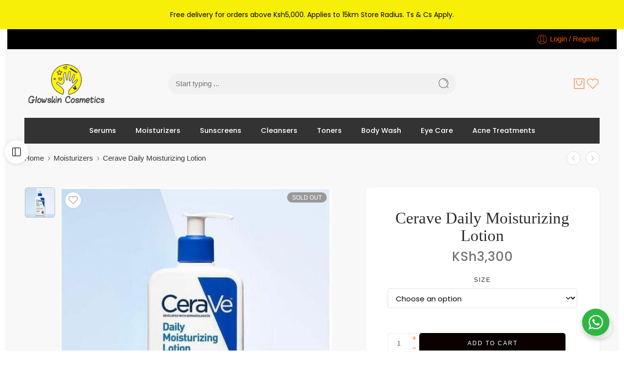

--- FILE ---
content_type: text/html; charset=UTF-8
request_url: https://www.glowskincosmetics.com/product/cerave-daily-moisturizing-lotion/
body_size: 76044
content:
<!DOCTYPE html>
<html lang="en-US">
<head>
<meta charset="UTF-8" />
<meta http-equiv="X-UA-Compatible" content="IE=Edge" />
<meta name="viewport" content="width=device-width, initial-scale=1.0, maximum-scale=1.0, user-scalable=0" />
<link rel="profile" href="http://gmpg.org/xfn/11" />
<link rel="pingback" href="https://www.glowskincosmetics.com/xmlrpc.php" />
<link rel="icon" href="https://www.glowskincosmetics.com/wp-content/uploads/2023/11/GLOW-SKIN-favicon-logo-.png" sizes="32x32" />
<link rel="icon" href="https://www.glowskincosmetics.com/wp-content/uploads/2023/11/GLOW-SKIN-favicon-logo-.png" sizes="192x192" />
<link rel="apple-touch-icon" href="https://www.glowskincosmetics.com/wp-content/uploads/2023/11/GLOW-SKIN-favicon-logo-.png" />
<meta name="msapplication-TileImage" content="https://www.glowskincosmetics.com/wp-content/uploads/2023/11/GLOW-SKIN-favicon-logo-.png" />
<meta name='robots' content='index, follow, max-image-preview:large, max-snippet:-1, max-video-preview:-1' />

	<!-- This site is optimized with the Yoast SEO plugin v26.6 - https://yoast.com/wordpress/plugins/seo/ -->
	<title>Cerave Daily Moisturizing Lotion | GlowSkin Cosmetics Kenya</title>
	<meta name="description" content="CeraVe Daily Moisturizing Lotion is a body and face moisturizer for normal to dry skin. It helps restore the skin’s protective barrier." />
	<link rel="canonical" href="https://www.glowskincosmetics.com/product/cerave-daily-moisturizing-lotion/" />
	<meta property="og:locale" content="en_US" />
	<meta property="og:type" content="article" />
	<meta property="og:title" content="Cerave Daily Moisturizing Lotion | GlowSkin Cosmetics Kenya" />
	<meta property="og:description" content="CeraVe Daily Moisturizing Lotion is a body and face moisturizer for normal to dry skin. It helps restore the skin’s protective barrier." />
	<meta property="og:url" content="https://www.glowskincosmetics.com/product/cerave-daily-moisturizing-lotion/" />
	<meta property="og:site_name" content="GlowSkin Cosmetics Kenya" />
	<meta property="article:publisher" content="https://www.facebook.com/GlowSkin254/" />
	<meta property="article:modified_time" content="2025-12-29T12:25:51+00:00" />
	<meta property="og:image" content="https://www.glowskincosmetics.com/wp-content/uploads/2020/12/IMG-20201204-WA0006.jpg" />
	<meta property="og:image:width" content="652" />
	<meta property="og:image:height" content="648" />
	<meta property="og:image:type" content="image/jpeg" />
	<meta name="twitter:card" content="summary_large_image" />
	<meta name="twitter:label1" content="Est. reading time" />
	<meta name="twitter:data1" content="1 minute" />
	<script type="application/ld+json" class="yoast-schema-graph">{"@context":"https://schema.org","@graph":[{"@type":"WebPage","@id":"https://www.glowskincosmetics.com/product/cerave-daily-moisturizing-lotion/","url":"https://www.glowskincosmetics.com/product/cerave-daily-moisturizing-lotion/","name":"Cerave Daily Moisturizing Lotion | GlowSkin Cosmetics Kenya","isPartOf":{"@id":"https://www.glowskincosmetics.com/#website"},"primaryImageOfPage":{"@id":"https://www.glowskincosmetics.com/product/cerave-daily-moisturizing-lotion/#primaryimage"},"image":{"@id":"https://www.glowskincosmetics.com/product/cerave-daily-moisturizing-lotion/#primaryimage"},"thumbnailUrl":"https://www.glowskincosmetics.com/wp-content/uploads/2020/12/IMG-20201204-WA0006.jpg","datePublished":"2020-12-04T13:35:46+00:00","dateModified":"2025-12-29T12:25:51+00:00","description":"CeraVe Daily Moisturizing Lotion is a body and face moisturizer for normal to dry skin. It helps restore the skin’s protective barrier.","breadcrumb":{"@id":"https://www.glowskincosmetics.com/product/cerave-daily-moisturizing-lotion/#breadcrumb"},"inLanguage":"en-US","potentialAction":[{"@type":"ReadAction","target":["https://www.glowskincosmetics.com/product/cerave-daily-moisturizing-lotion/"]}]},{"@type":"ImageObject","inLanguage":"en-US","@id":"https://www.glowskincosmetics.com/product/cerave-daily-moisturizing-lotion/#primaryimage","url":"https://www.glowskincosmetics.com/wp-content/uploads/2020/12/IMG-20201204-WA0006.jpg","contentUrl":"https://www.glowskincosmetics.com/wp-content/uploads/2020/12/IMG-20201204-WA0006.jpg","width":652,"height":648,"caption":"CeraVe Moisturizing Lotion is a body and face moisturizer for normal to dry skin. It helps restore the skin’s protective barrier."},{"@type":"BreadcrumbList","@id":"https://www.glowskincosmetics.com/product/cerave-daily-moisturizing-lotion/#breadcrumb","itemListElement":[{"@type":"ListItem","position":1,"name":"Home","item":"https://www.glowskincosmetics.com/"},{"@type":"ListItem","position":2,"name":"Shop","item":"https://www.glowskincosmetics.com/shop/"},{"@type":"ListItem","position":3,"name":"Cerave Daily Moisturizing Lotion"}]},{"@type":"WebSite","@id":"https://www.glowskincosmetics.com/#website","url":"https://www.glowskincosmetics.com/","name":"GlowSkin Cosmetics Kenya","description":"Your one stop cosmetics store","publisher":{"@id":"https://www.glowskincosmetics.com/#organization"},"potentialAction":[{"@type":"SearchAction","target":{"@type":"EntryPoint","urlTemplate":"https://www.glowskincosmetics.com/?s={search_term_string}"},"query-input":{"@type":"PropertyValueSpecification","valueRequired":true,"valueName":"search_term_string"}}],"inLanguage":"en-US"},{"@type":"Organization","@id":"https://www.glowskincosmetics.com/#organization","name":"Glowskin Cosmetics Kenya","url":"https://www.glowskincosmetics.com/","logo":{"@type":"ImageObject","inLanguage":"en-US","@id":"https://www.glowskincosmetics.com/#/schema/logo/image/","url":"https://www.glowskincosmetics.com/wp-content/uploads/2023/11/GLOW-SKIN-clear-logo-.png","contentUrl":"https://www.glowskincosmetics.com/wp-content/uploads/2023/11/GLOW-SKIN-clear-logo-.png","width":400,"height":185,"caption":"Glowskin Cosmetics Kenya"},"image":{"@id":"https://www.glowskincosmetics.com/#/schema/logo/image/"},"sameAs":["https://www.facebook.com/GlowSkin254/","https://www.instagram.com/glowskincosmeticskenya/"]}]}</script>
	<!-- / Yoast SEO plugin. -->


<link rel='dns-prefetch' href='//capi-automation.s3.us-east-2.amazonaws.com' />
<link rel='dns-prefetch' href='//fonts.googleapis.com' />
<link rel="alternate" type="application/rss+xml" title="GlowSkin Cosmetics Kenya &raquo; Feed" href="https://www.glowskincosmetics.com/feed/" />
<link rel="alternate" type="application/rss+xml" title="GlowSkin Cosmetics Kenya &raquo; Comments Feed" href="https://www.glowskincosmetics.com/comments/feed/" />
<link rel="preload" href="//www.glowskincosmetics.com/wp-content/themes/elessi-theme/assets/minify-font-icons/font-nasa-icons/nasa-font.woff" as="font" type="font/woff" crossorigin /><link rel="preload" href="//www.glowskincosmetics.com/wp-content/themes/elessi-theme/assets/minify-font-icons/font-pe-icon-7-stroke/Pe-icon-7-stroke.woff" as="font" type="font/woff" crossorigin /><link rel="preload" href="//www.glowskincosmetics.com/wp-content/themes/elessi-theme/assets/minify-font-icons/font-awesome-4.7.0/fontawesome-webfont.woff2" as="font" type="font/woff2" crossorigin /><link rel="preload" href="//www.glowskincosmetics.com/wp-content/themes/elessi-theme/assets/minify-font-icons/font-awesome-4.7.0/fontawesome-webfont.woff" as="font" type="font/woff" crossorigin /><link rel="alternate" title="oEmbed (JSON)" type="application/json+oembed" href="https://www.glowskincosmetics.com/wp-json/oembed/1.0/embed?url=https%3A%2F%2Fwww.glowskincosmetics.com%2Fproduct%2Fcerave-daily-moisturizing-lotion%2F" />
<link rel="alternate" title="oEmbed (XML)" type="text/xml+oembed" href="https://www.glowskincosmetics.com/wp-json/oembed/1.0/embed?url=https%3A%2F%2Fwww.glowskincosmetics.com%2Fproduct%2Fcerave-daily-moisturizing-lotion%2F&#038;format=xml" />
		<style>.lazyload,.lazyloading{max-width:100%}</style>
		<style id='wp-img-auto-sizes-contain-inline-css' type='text/css'>img:is([sizes=auto i],[sizes^="auto," i]){contain-intrinsic-size:3000px 1500px}</style>
<style id="litespeed-ccss">.lazyload{max-width:100%}ul{box-sizing:border-box}:root{--wp-block-synced-color:#7a00df;--wp-block-synced-color--rgb:122,0,223;--wp-bound-block-color:var(--wp-block-synced-color);--wp-editor-canvas-background:#ddd;--wp-admin-theme-color:#007cba;--wp-admin-theme-color--rgb:0,124,186;--wp-admin-theme-color-darker-10:#006ba1;--wp-admin-theme-color-darker-10--rgb:0,107,160.5;--wp-admin-theme-color-darker-20:#005a87;--wp-admin-theme-color-darker-20--rgb:0,90,135;--wp-admin-border-width-focus:2px}:root{--wp--preset--font-size--normal:16px;--wp--preset--font-size--huge:42px}.screen-reader-text{border:0;clip-path:inset(50%);height:1px;margin:-1px;overflow:hidden;padding:0;position:absolute;width:1px;word-wrap:normal!important}:root{--wp--preset--aspect-ratio--square:1;--wp--preset--aspect-ratio--4-3:4/3;--wp--preset--aspect-ratio--3-4:3/4;--wp--preset--aspect-ratio--3-2:3/2;--wp--preset--aspect-ratio--2-3:2/3;--wp--preset--aspect-ratio--16-9:16/9;--wp--preset--aspect-ratio--9-16:9/16;--wp--preset--color--black:#000000;--wp--preset--color--cyan-bluish-gray:#abb8c3;--wp--preset--color--white:#ffffff;--wp--preset--color--pale-pink:#f78da7;--wp--preset--color--vivid-red:#cf2e2e;--wp--preset--color--luminous-vivid-orange:#ff6900;--wp--preset--color--luminous-vivid-amber:#fcb900;--wp--preset--color--light-green-cyan:#7bdcb5;--wp--preset--color--vivid-green-cyan:#00d084;--wp--preset--color--pale-cyan-blue:#8ed1fc;--wp--preset--color--vivid-cyan-blue:#0693e3;--wp--preset--color--vivid-purple:#9b51e0;--wp--preset--gradient--vivid-cyan-blue-to-vivid-purple:linear-gradient(135deg,rgb(6,147,227) 0%,rgb(155,81,224) 100%);--wp--preset--gradient--light-green-cyan-to-vivid-green-cyan:linear-gradient(135deg,rgb(122,220,180) 0%,rgb(0,208,130) 100%);--wp--preset--gradient--luminous-vivid-amber-to-luminous-vivid-orange:linear-gradient(135deg,rgb(252,185,0) 0%,rgb(255,105,0) 100%);--wp--preset--gradient--luminous-vivid-orange-to-vivid-red:linear-gradient(135deg,rgb(255,105,0) 0%,rgb(207,46,46) 100%);--wp--preset--gradient--very-light-gray-to-cyan-bluish-gray:linear-gradient(135deg,rgb(238,238,238) 0%,rgb(169,184,195) 100%);--wp--preset--gradient--cool-to-warm-spectrum:linear-gradient(135deg,rgb(74,234,220) 0%,rgb(151,120,209) 20%,rgb(207,42,186) 40%,rgb(238,44,130) 60%,rgb(251,105,98) 80%,rgb(254,248,76) 100%);--wp--preset--gradient--blush-light-purple:linear-gradient(135deg,rgb(255,206,236) 0%,rgb(152,150,240) 100%);--wp--preset--gradient--blush-bordeaux:linear-gradient(135deg,rgb(254,205,165) 0%,rgb(254,45,45) 50%,rgb(107,0,62) 100%);--wp--preset--gradient--luminous-dusk:linear-gradient(135deg,rgb(255,203,112) 0%,rgb(199,81,192) 50%,rgb(65,88,208) 100%);--wp--preset--gradient--pale-ocean:linear-gradient(135deg,rgb(255,245,203) 0%,rgb(182,227,212) 50%,rgb(51,167,181) 100%);--wp--preset--gradient--electric-grass:linear-gradient(135deg,rgb(202,248,128) 0%,rgb(113,206,126) 100%);--wp--preset--gradient--midnight:linear-gradient(135deg,rgb(2,3,129) 0%,rgb(40,116,252) 100%);--wp--preset--font-size--small:13px;--wp--preset--font-size--medium:20px;--wp--preset--font-size--large:36px;--wp--preset--font-size--x-large:42px;--wp--preset--spacing--20:0.44rem;--wp--preset--spacing--30:0.67rem;--wp--preset--spacing--40:1rem;--wp--preset--spacing--50:1.5rem;--wp--preset--spacing--60:2.25rem;--wp--preset--spacing--70:3.38rem;--wp--preset--spacing--80:5.06rem;--wp--preset--shadow--natural:6px 6px 9px rgba(0, 0, 0, 0.2);--wp--preset--shadow--deep:12px 12px 50px rgba(0, 0, 0, 0.4);--wp--preset--shadow--sharp:6px 6px 0px rgba(0, 0, 0, 0.2);--wp--preset--shadow--outlined:6px 6px 0px -3px rgb(255, 255, 255), 6px 6px rgb(0, 0, 0);--wp--preset--shadow--crisp:6px 6px 0px rgb(0, 0, 0)}.woocommerce form .form-row .required{visibility:visible}:root{--direction-multiplier:1}.screen-reader-text{height:1px;margin:-1px;overflow:hidden;padding:0;position:absolute;top:-10000em;width:1px;clip:rect(0,0,0,0);border:0}.elementor *{box-sizing:border-box}:root{--page-title-display:block}h1.entry-title{display:var(--page-title-display)}@media (prefers-reduced-motion:no-preference){html{scroll-behavior:smooth}}.elementor-kit-4223{--e-global-color-primary:#6EC1E4;--e-global-color-secondary:#54595F;--e-global-color-text:#7A7A7A;--e-global-color-accent:#61CE70;--e-global-typography-primary-font-family:"Roboto";--e-global-typography-primary-font-weight:600;--e-global-typography-secondary-font-family:"Roboto Slab";--e-global-typography-secondary-font-weight:400;--e-global-typography-text-font-family:"Roboto";--e-global-typography-text-font-weight:400;--e-global-typography-accent-font-family:"Roboto";--e-global-typography-accent-font-weight:500;font-family:"Barlow",Sans-serif}.elementor-kit-4223 button,.elementor-kit-4223 input[type="submit"]{background-color:#FFF200;color:#000}.elementor-kit-4223 a{color:#F50;font-family:"Barlow",Sans-serif}.elementor-kit-4223 h1{color:#000;font-family:"Times New Roman",Sans-serif}h1.entry-title{display:var(--page-title-display)}header,main,nav{display:block}script{display:none}html{font-family:sans-serif;-ms-text-size-adjust:100%;-webkit-text-size-adjust:100%}body{overflow-x:hidden;overflow-y:auto}a{background:#fff0}p a{text-decoration:underline}h1{font-size:2em;margin:.67em 0}strong{font-weight:700}hr{-moz-box-sizing:content-box;box-sizing:content-box;height:0}img{border:0;color:#fff0}svg:not(:root){overflow:hidden}button,input{font:inherit;margin:0}button,input{line-height:normal}button{text-transform:none}button,input[type="submit"]{appearance:button;-webkit-appearance:button;-moz-appearance:button;-ms-appearance:button}input[type="checkbox"]{box-sizing:border-box;padding:0}button::-moz-focus-inner,input::-moz-focus-inner{border:0;padding:0}*,*:before,*:after{-moz-box-sizing:border-box;-webkit-box-sizing:border-box;box-sizing:border-box}html,body{font-size:14.5px}body{color:#333;padding:0;margin:0;font-family:"Open Sans",Helvetica,Arial,sans-serif;font-weight:400;font-style:normal;line-height:1;position:relative}img{max-width:100%;height:auto}img{-ms-interpolation-mode:bicubic}.left{float:left!important}.right{float:right!important}.text-left{text-align:left!important}.text-center{text-align:center!important}.antialiased{-webkit-font-smoothing:antialiased;-moz-osx-font-smoothing:grayscale}img{display:inline-block;vertical-align:middle}.row{width:100%;margin-left:auto;margin-right:auto;margin-top:0;margin-bottom:0;max-width:1200px;*zoom:1}.row:before,.row:after{content:" ";display:table}.row:after{clear:both}.row .row{width:auto;margin-left:-10px;margin-right:-10px;margin-top:0;margin-bottom:0;max-width:none;*zoom:1}.row .row:before,.row .row:after{content:" ";display:table}.row .row:after{clear:both}.columns{position:relative;padding-left:10px;padding-right:10px;width:100%;float:left}div,ul,li,h1,form,p{margin:0;padding:0;direction:ltr}a{color:#333;text-decoration:none;line-height:inherit}a img{border:none}p{font-size:100%;line-height:1.6;margin-bottom:1.37931em;text-rendering:optimizeLegibility}p:last-child{margin-bottom:0}h1{font-weight:700;font-style:normal;color:inherit;text-rendering:optimizeLegibility;margin-top:.2em;margin-bottom:.5em;line-height:1.1931em}h1{font-size:1.24138em}hr{border:solid #eee;border-width:1px 0 0;clear:both;height:0}strong{font-weight:700;line-height:inherit}ul{font-size:1em;line-height:1.6;margin-bottom:1.37931em;list-style-position:inside;font-family:inherit}ul{margin-left:0}ul:last-child{margin-bottom:0}ul li ul{margin-left:1.37931em;margin-bottom:0;font-size:1em}@media only screen and (min-width:768px){h1{line-height:1.4}h1{font-size:1.93103em}}button,.button,input[type="submit"]{border-width:1px;border-style:solid;text-transform:uppercase;font-family:inherit;letter-spacing:2px;font-weight:700;line-height:1.4;margin:0;position:relative;text-decoration:none;text-align:center;display:-webkit-inline-box;display:-moz-inline-box;display:-ms-inline-flexbox;display:inline-flex;-webkit-box-pack:center;-ms-flex-pack:center;justify-content:center;-webkit-box-align:center;-ms-flex-align:center;-webkit-align-items:center;align-items:center;padding:0 30px;height:42px;font-size:12px;-webkit-border-radius:5px;-moz-border-radius:5px;border-radius:5px}form{margin:0 0 .96552em}label{font-size:1em;color:#4d4d4d;display:block;font-weight:500;margin-bottom:.2069em}label.right{float:none;text-align:right}input[type="text"],input[type="password"],input[type="email"]{background-color:#fff;font-family:inherit;border:1px solid #dedede;-webkit-border-radius:30px;-moz-border-radius:30px;border-radius:30px;-webkit-box-shadow:none;box-shadow:none;color:#333;display:block;font-size:100%;margin:0;padding:.48276em;height:42px;width:100%;-moz-box-sizing:border-box;-webkit-box-sizing:border-box;box-sizing:border-box}input[type="checkbox"]{position:relative;top:1px}.black-window,.white-window,.transparent-window,.transparent-mobile{display:none;background-color:rgb(0 0 0/.5);position:fixed;top:0;bottom:0;left:0;right:0;z-index:400;backdrop-filter:blur(4px);-webkit-backdrop-filter:blur(4px)}.white-window{background-color:rgb(255 255 255/.5)}@-webkit-keyframes nasa-spin{0%{-webkit-transform:rotate(0deg)}100%{-webkit-transform:rotate(359deg)}}@-moz-keyframes nasa-spin{0%{-moz-transform:rotate(0deg)}100%{-moz-transform:rotate(359deg)}}@-o-keyframes nasa-spin{0%{-o-transform:rotate(0deg)}100%{-o-transform:rotate(359deg)}}@keyframes nasa-spin{0%{transform:rotate(0deg)}100%{transform:rotate(359deg)}}.nasa-loader{content:"";display:block;position:absolute;z-index:9;opacity:.6;top:50%;left:50%;width:30px;height:30px;margin-left:-15px;margin-top:-15px;border-top:1px solid #efefef;border-bottom:1px solid #333;border-left:1px solid #efefef;border-right:1px solid #333;-webkit-border-radius:50%;-moz-border-radius:50%;border-radius:50%;-webkit-animation:nasa-spin .5s linear infinite;-moz-animation:nasa-spin .5s linear infinite;-o-animation:nasa-spin .5s linear infinite;-ms-animation:nasa-spin .5s linear infinite;animation:nasa-spin .5s linear infinite}.register .woocommerce-privacy-policy-text{margin-bottom:25px}.woocommerce-form-login__submit,.woocommerce-form-register__submit{border:none}.woocommerce-form-login .woocommerce-form__input-checkbox{margin:0 5px}.nasa-login-register-warper{width:500px;max-width:90%;height:560px;max-height:90%;text-align:center;position:fixed;z-index:9999;top:50%;left:50%;opacity:0;visibility:hidden;border:1px solid #ccc;background:#FFF;overflow:hidden;overflow-y:auto;-webkit-border-radius:10px;-moz-border-radius:10px;border-radius:10px;-webkit-transform:translate(-50%,-60%);-moz-transform:translate(-50%,-60%);-o-transform:translate(-50%,-60%);-ms-transform:translate(-50%,-60%);transform:translate(-50%,-60%)}#nasa-login-register-form{padding-bottom:10px}#nasa-login-register-form .nasa-form-logo-log{border-bottom:1px solid #ddd;padding:15px;text-align:center;position:relative}#nasa-login-register-form .nasa-form-logo-log .header_logo{max-height:45px}#nasa-login-register-form .nasa-form-title{margin:5px 0 20px 0;font-size:140%;line-height:1.4;display:block;font-weight:700}#nasa-login-register-form .nasa-form-content{margin:0 15% 20px 15%}#nasa-login-register-form a.login-register-close{position:absolute;right:10px;top:50%;font-size:250%;display:inline-block;height:36px;width:36px;-webkit-transform:translateY(-50%);-moz-transform:translateY(-50%);-o-transform:translateY(-50%);-ms-transform:translateY(-50%);transform:translateY(-50%)}#nasa-login-register-form form{display:block!important}#nasa-login-register-form form label,#nasa-login-register-form form .form-row.row-submit{text-align:left}#nasa-login-register-form .nasa-switch-form{display:block;text-align:center;margin-bottom:0}#nasa-login-register-form .nasa-switch-form a{color:#f76b6a}#nasa_customer_login{overflow:hidden;position:relative}#nasa_customer_login .nasa_login-form{position:relative;left:0}#nasa_customer_login .nasa_register-form{position:absolute;left:100%}#nasa_customer_login .form-row{position:relative}#nasa_customer_login .form-row .ns-show-password{display:-webkit-box;display:-moz-box;display:-ms-flexbox;display:-webkit-flex;display:flex;-webkit-box-align:center;-ms-flex-align:center;-webkit-align-items:center;align-items:center;height:3em;position:absolute;top:1.75em;right:0;padding:0 10px}#nasa_customer_login .form-row .ns-show-password svg{fill:none}#nasa_customer_login .form-row .ns-show-password svg path{stroke:#666}#nasa_customer_login .form-row .ns-show-password .ns-svg-eye-op{position:absolute;left:10px;top:50%;-webkit-transform:translateY(-50%);-moz-transform:translateY(-50%);-o-transform:translateY(-50%);-ms-transform:translateY(-50%);transform:translateY(-50%);opacity:0;visibility:hidden}#nasa_customer_login .form-row .ns-show-password .ns-svg-eye-cl{opacity:1;visibility:visible}#mobile-navigation{position:relative}#mobile-navigation:before{content:"";display:block;position:absolute;z-index:9;opacity:.6;top:50%;left:50%;width:50px;height:50px;margin-left:-25px;margin-top:-50px;border-top:2px solid #efefef;border-bottom:2px solid #333;border-left:2px solid #efefef;border-right:2px solid #333;-webkit-border-radius:50%;-moz-border-radius:50%;border-radius:50%;-webkit-animation:nasa-spin .5s linear infinite;-moz-animation:nasa-spin .5s linear infinite;-o-animation:nasa-spin .5s linear infinite;-ms-animation:nasa-spin .5s linear infinite;animation:nasa-spin .5s linear infinite}#nasa-menu-sidebar-content{position:fixed;top:0;bottom:0;left:0;z-index:9999;text-align:left;max-height:100%;width:500px;max-width:80%;background-color:#fff;-webkit-transform:translateX(-100%);-moz-transform:translateX(-100%);-o-transform:translateX(-100%);-ms-transform:translateX(-100%);transform:translateX(-100%)}#nasa-menu-sidebar-content .nasa-close-menu-mobile{right:0;top:10px;z-index:9}#nasa-menu-sidebar-content .nasa-mobile-nav-wrap{width:100%;height:100%;position:relative;overflow-y:auto!important;direction:rtl}#masthead{position:relative;background-color:#fff0;padding:30px 0}.logo{display:inline-block}.logo .header_logo{max-height:95px;width:auto}.logo .logo_mobile{display:none}.header-icons{gap:15px;list-style:none;margin:0;display:-webkit-box;display:-moz-box;display:-ms-flexbox;display:-webkit-flex;display:flex;-webkit-box-align:center;-ms-flex-align:center;-webkit-align-items:center;align-items:center;-webkit-box-pack:end;-ms-flex-pack:end;justify-content:flex-end}.boxed .wide-nav{left:auto;right:auto}.site-header.nasa-header-sticky-wrap{z-index:399;background-color:#fff;position:sticky;top:0}.site-header.nasa-header-sticky-wrap.ns-has-topbar{top:-42px}.nasa-header-sticky .sticky-wrapper{position:unset;top:-30px;width:100%;height:auto;left:0;right:0}.nasa-mini-number{display:inline-block;font-size:11px;position:absolute;background:#f76b6a;color:#fff;text-align:center;top:-6px;right:-6px;padding:0;width:17px;height:17px;line-height:17px;visibility:visible;opacity:1;-webkit-border-radius:50%;-moz-border-radius:50%;border-radius:50%;-webkit-box-shadow:1px 1px 3px 0 rgb(0 0 0/.3);-moz-box-shadow:1px 1px 3px 0 rgb(0 0 0/.3);box-shadow:1px 1px 3px 0 rgb(0 0 0/.3)}.nasa-mini-number.nasa-product-empty,.nasa-mini-number.hidden-tag{visibility:hidden;opacity:0}#nasa-viewed-sidebar-content{top:0;right:0;bottom:0;left:0}#nasa-wishlist-sidebar-content{height:100%}.cart-link .icon-wrap{display:-webkit-box;display:-moz-box;display:-ms-flexbox;display:-webkit-flex;display:flex}.mini-cart{position:relative;line-height:100%}.mini-cart .cart-icon{position:relative}.mini-cart .cart-icon:before{margin-left:0}#nasa-quickview-sidebar-content{position:absolute;z-index:1;top:0;bottom:0;left:0;right:0;padding:25px;overflow-y:auto;background:#fff;-ms-overflow-style:none;scrollbar-width:none}#nasa-quickview-sidebar-content:-webkit-scrollbar{display:none}.nasa-static-sidebar{position:fixed;top:0;bottom:0;right:0;z-index:9998;width:400px;max-width:80%;-webkit-transform:translateX(100%);-moz-transform:translateX(100%);-o-transform:translateX(100%);-ms-transform:translateX(100%);transform:translateX(100%)}.nasa-static-sidebar#nasa-quickview-sidebar{width:600px;max-width:90%;right:0}.add-to-cart-grid .cart-icon{position:relative}.product-image-btn .nasa-icon,.nasa-product-grid .nasa-icon{font-size:140%}.btn-link.btn-wishlist{display:-webkit-box;display:-moz-box;display:-ms-flexbox;display:-webkit-flex;display:flex;-webkit-box-pack:center;-ms-flex-pack:center;justify-content:center}.btn-link.btn-wishlist .ns-filled{display:none}.product-info{line-height:1.4}.price{font-size:110%;line-height:1.2;min-height:15px;color:#333;display:-webkit-inline-box;display:-moz-inline-box;display:-ms-inline-flexbox;display:inline-flex;-webkit-box-align:baseline;-ms-flex-align:baseline;-webkit-align-items:baseline;align-items:baseline;-webkit-flex-wrap:wrap;-ms-flex-wrap:wrap;flex-wrap:wrap;gap:3px}.price del{color:#aaa;font-weight:400;font-size:90%;margin-right:5px}.price del .amount{font-weight:400}.price ins{text-decoration:none}.product-item .nasa-sc-pdeal-countdown{position:absolute;z-index:4;left:0;bottom:35px;background:#fff;border-top:1px solid #f1f1f1;border-bottom:1px solid #f1f1f1;margin:0;padding:10px 0 5px;width:100%;text-align:center;opacity:0}.badge{position:relative;float:left;clear:both;margin-top:10px;display:block;padding:3px 10px;z-index:4;background:#f76b6a;color:#FFF;line-height:15px;font-size:80%;font-weight:700;text-transform:uppercase;text-align:center;-webkit-border-radius:50px;-moz-border-radius:50px;border-radius:50px}.badge.deal-label{display:none}.nasa-progress-per{position:absolute;top:0;left:0;height:100%;width:0%;background:#f76b6a}.nasa-progress-bar-load-shop{position:relative;top:0;left:0;display:block;width:100%;height:2px;margin-bottom:-2px;visibility:hidden}.product-info h1.entry-title{display:block}.product-info .entry-title{margin:0;word-wrap:break-word;font-weight:800;font-size:230%;line-height:1.1;color:#2d2a2a}.product-info .price{font-size:180%;clear:both;display:block;margin:0 0 15px 0;padding-top:10px;font-weight:600}.product-info .products-arrow .price{font-size:100%;padding-top:0}.product-info .nasa-single-share{display:-webkit-box;display:-moz-box;display:-ms-flexbox;display:-webkit-flex;display:flex;-webkit-box-align:center;-ms-flex-align:center;-webkit-align-items:center;align-items:center;margin:15px 0;gap:20px}.product-info .nasa-single-share .nasa-share-label{display:-webkit-box;display:-moz-box;display:-ms-flexbox;display:-webkit-flex;display:flex;-webkit-box-align:center;-ms-flex-align:center;-webkit-align-items:center;align-items:center;color:#333;font-weight:700}.product-info .nasa-single-share .social-icons{margin-top:0;margin-bottom:0}.product-info .nasa-single-hr{display:none}.product-info .cart{clear:both;margin-top:30px;margin-bottom:30px;display:-webkit-box;display:-moz-box;display:-ms-flexbox;display:-webkit-flex;display:flex;-webkit-box-orient:horizontal;-webkit-box-direction:normal;-ms-flex-direction:row;flex-direction:row;-webkit-flex-wrap:wrap;-ms-flex-wrap:wrap;flex-wrap:wrap;gap:10px}.product-info .cart.variations_form{width:100%;margin-top:0;display:block;margin-left:0;margin-right:0}.product-gallery{position:relative}.main-images .product-image{display:block}.woocommerce-form-login .form-row input[type="checkbox"],.woocommerce-form-login .form-row .woocommerce-form__label-for-checkbox{display:-webkit-inline-box;display:-moz-inline-box;display:-ms-inline-flexbox;display:inline-flex;-webkit-box-align:baseline;-ms-flex-align:baseline;-webkit-align-items:baseline;align-items:baseline;margin:0}.nasa-sc-pdeal-countdown{text-align:left}.widget-title{display:block;line-height:1.4}.widget li{list-style:none;margin-bottom:12px;position:relative;padding-left:15px}.widget li:before{content:url(data:image/svg+xml,<svg\ fill=\"%23cccccc\"\ height=\"8\"\ width=\"8\"\ xmlns=\"http://www.w3.org/2000/svg\"\ viewBox=\"0\ 0\ 100\ 100\"><circle\ r=\"45\"\ cx=\"50\"\ cy=\"50\"\ /></svg>);position:absolute;top:4px;left:0;width:8px;height:16px;line-height:1}.widget li ul{padding:0;margin-top:12px;margin-left:0;margin-right:0}.nasa-top-cat-filter-wrap-mobile,.nasa-product-taxs-widget{list-style:none;margin:0;padding:0}.nasa-top-cat-filter-wrap-mobile .children,.nasa-product-taxs-widget .children{display:none;padding-left:20px;margin:12px 0 0 0}.nasa-top-cat-filter-wrap-mobile .current-tax-item>.children{display:block}.nasa-top-cat-filter-wrap-mobile .current-tax-item>.nasa-filter-item{text-decoration:underline;color:#f76b6a;font-weight:700}.nasa-top-cat-filter-wrap-mobile .nasa-current-note,.nasa-product-taxs-widget .nasa-current-note{display:none}.nasa-top-cat-filter-wrap-mobile li,.nasa-product-taxs-widget li{list-style:none;position:relative;padding-left:0;margin-bottom:12px}.nasa-top-cat-filter-wrap-mobile li:before,.nasa-product-taxs-widget li:before{display:none}.nasa-top-cat-filter-wrap-mobile .accordion,.nasa-product-taxs-widget .accordion{display:block;position:absolute;z-index:1;left:0;right:0;top:0;height:20px;padding:0}.nasa-top-cat-filter-wrap-mobile .accordion:before,.nasa-top-cat-filter-wrap-mobile .accordion:after,.nasa-product-taxs-widget .accordion:before,.nasa-product-taxs-widget .accordion:after{content:"";position:absolute;top:50%;right:0;width:9px;height:1px;border-top:1px solid #333}.nasa-top-cat-filter-wrap-mobile .accordion:after,.nasa-product-taxs-widget .accordion:after{-webkit-transform:rotate(90deg);-moz-transform:rotate(90deg);-o-transform:rotate(90deg);-ms-transform:rotate(90deg);transform:rotate(90deg)}.nasa-top-cat-filter-wrap-mobile .active>.accordion:after{-webkit-transform:rotate(0);-moz-transform:rotate(0);-o-transform:rotate(0);-ms-transform:rotate(0);transform:rotate(0)}.nasa-top-cat-filter-wrap-mobile .nasa-filter-item,.nasa-product-taxs-widget .nasa-filter-item{display:inline-block;line-height:20px;margin-right:15px;position:relative;z-index:2}.nasa-search-form-container{position:relative;width:100%}.nasa-search-form-container .nasa-icon-submit-page{position:absolute;bottom:0;right:0;height:100%;width:35px;overflow:hidden}.nasa-search-form-container .nasa-icon-submit-page svg{position:absolute;top:50%;left:50%;-webkit-transform:translate(-50%,-50%);-moz-transform:translate(-50%,-50%);-o-transform:translate(-50%,-50%);-ms-transform:translate(-50%,-50%);transform:translate(-50%,-50%)}.tagcloud{padding-top:10px;display:-webkit-box;display:-moz-box;display:-ms-flexbox;display:-webkit-flex;display:flex;-webkit-flex-wrap:wrap;-ms-flex-wrap:wrap;flex-wrap:wrap;gap:7px}.tagcloud a{font-size:100%!important;padding:2px 10px;display:inline-block;color:#666;background:#f1f1f1;line-height:25px}.tagcloud:after{content:"";display:block;clear:both}.nasa-tag-cloud-ul{margin:0;padding:0;display:-webkit-box;display:-moz-box;display:-ms-flexbox;display:-webkit-flex;display:flex;-webkit-flex-wrap:wrap;-ms-flex-wrap:wrap;flex-wrap:wrap;gap:7px}.nasa-tag-cloud-ul li{padding:0;margin:0}.nasa-tag-cloud-ul li:before{display:none}.nasa-tag-cloud{padding-top:10px}.nasa-search{position:relative}.widget .nasa-filter-item{display:-webkit-inline-box;display:-moz-inline-box;display:-ms-inline-flexbox;display:inline-flex;-webkit-box-align:center;-ms-flex-align:center;-webkit-align-items:center;align-items:center}.nasa-side-sidebar .widget{margin-bottom:0;width:100%}.nasa-side-sidebar{position:fixed;z-index:401;top:0;bottom:0;width:380px;max-width:80%;background:#FFF}.nasa-side-sidebar.nasa-sidebar-left{left:0;-webkit-transform:translateX(-100%);-moz-transform:translateX(-100%);-o-transform:translateX(-100%);-ms-transform:translateX(-100%);transform:translateX(-100%)}.nasa-side-sidebar.nasa-sidebar-left .nasa-sidebar-off-canvas{direction:rtl}.nasa-side-sidebar .nasa-close-sidebar{right:0;top:30px}.nasa-side-sidebar .nasa-sidebar-off-canvas{position:absolute;top:0;bottom:0;left:0;right:0;overflow-y:auto;padding:40px;color:#333;-ms-overflow-style:none;scrollbar-width:none}.nasa-side-sidebar .nasa-sidebar-off-canvas:-webkit-scrollbar{display:none}.nasa-toggle-layout-side-sidebar .toggle-sidebar-shop{line-height:2.8;font-size:100%}.nasa-side-sidebar .widget-title{margin-bottom:.5em;margin-top:0;padding-right:20px;font-size:150%;line-height:25px;font-weight:800;display:block}.nasa-side-sidebar .widget{position:relative;margin-bottom:25px;padding-bottom:15px}.nasa-side-sidebar .widget:last-child{margin-bottom:0;padding-bottom:0}.nasa-side-sidebar .widget:after{content:"";display:block;clear:both}.nasa-sidebar-left .nasa-close-sidebar{right:0;top:30px}button::-moz-focus-inner{padding:0;border:0}.nasa-static-group-btn{position:fixed;right:25px;bottom:10px;z-index:100;width:0;visibility:hidden;opacity:0}.nasa-static-group-btn a{display:-webkit-box;display:-moz-box;display:-ms-flexbox;display:-webkit-flex;display:flex;-webkit-box-pack:center;-ms-flex-pack:center;justify-content:center;-webkit-box-align:center;-ms-flex-align:center;-webkit-align-items:center;align-items:center;width:45px;height:45px;line-height:45px;margin-bottom:15px;position:relative;text-align:center;-webkit-box-shadow:1px 1px 10px 1px rgb(0 0 0/.1);-moz-box-shadow:1px 1px 10px 1px rgb(0 0 0/.1);box-shadow:1px 1px 10px 1px rgb(0 0 0/.1);-webkit-border-radius:50%;-moz-border-radius:50%;border-radius:50%;-webkit-transform:translateX(-100%);-moz-transform:translateX(-100%);-o-transform:translateX(-100%);-ms-transform:translateX(-100%);transform:translateX(-100%)}.nasa-static-group-btn a#nasa-back-to-top{visibility:hidden;opacity:0}.nasa-static-group-btn a svg{color:#333}#nasa-back-to-top{position:relative;z-index:100;font-size:200%;background:#fff;color:#333}#nasa-init-viewed{position:relative;z-index:100;font-size:150%;background:#fff;color:#333}.nasa-share{margin-top:10px;margin-bottom:0;-webkit-flex-wrap:wrap;-ms-flex-wrap:wrap;flex-wrap:wrap;gap:20px}.nasa-share a{display:inherit}.nasa-share a svg{background:#fff0;color:#333;opacity:.6}.nasa-rotate-180{-webkit-transform:rotate(180deg);-moz-transform:rotate(180deg);-o-transform:rotate(180deg);-ms-transform:rotate(180deg);transform:rotate(180deg)}.nasa-relative{position:relative}.nasa-absolute{position:absolute}.none-weight{font-weight:normal!important;color:#666}.form-row .none-weight{text-decoration:none}.nasa-flex{display:-webkit-box;display:-moz-box;display:-ms-flexbox;display:-webkit-flex;display:flex;-webkit-box-align:center;-ms-flex-align:center;-webkit-align-items:center;align-items:center}.jc{-webkit-box-pack:center;-ms-flex-pack:center;justify-content:center}.nasa-fullwidth{width:100%!important}.nasa-display-table{display:table}.force-radius-5{-webkit-border-radius:5px!important;-moz-border-radius:5px!important;border-radius:5px!important}.nasa-close-search{visibility:hidden;opacity:0}.screen-reader-text{display:none;clip:rect(1px,1px,1px,1px);position:absolute;height:0;width:0;overflow:hidden}.nasa-stclose{position:relative;width:36px;height:36px;display:inline-block;font-size:0;color:#fff0;-webkit-border-radius:50%;-moz-border-radius:50%;border-radius:50%}.nasa-stclose:before,.nasa-stclose:after{content:"";width:16px;height:0;position:absolute;top:17px;left:10px;border-top:1px solid #333}.nasa-stclose:before{-webkit-transform:rotate(-45deg);-moz-transform:rotate(-45deg);-o-transform:rotate(-45deg);-ms-transform:rotate(-45deg);transform:rotate(-45deg)}.nasa-stclose:after{-webkit-transform:rotate(45deg);-moz-transform:rotate(45deg);-o-transform:rotate(45deg);-ms-transform:rotate(45deg);transform:rotate(45deg)}.nasa-stclose.nasa-close-search-mobile{background:#f1f1f1;overflow:hidden;width:36px;min-width:36px}.nasa-stclose.nasa-close-search-mobile:not(.nasa-active){width:0;min-width:0;margin:0!important}.nasa-stclose.nasa-close-search-mobile svg{border:none;width:36px;height:36px;top:0;left:0;bottom:0;right:0;color:#333;-webkit-transform:rotate(0);-moz-transform:rotate(0);-o-transform:rotate(0);-ms-transform:rotate(0);transform:rotate(0)}.nasa-stclose.nasa-close-search-mobile::before,.nasa-stclose.nasa-close-search-mobile:after{display:none}#wrapper{position:relative}html{min-height:100%}body{min-height:100%;background-color:#fff0}body.boxed #wrapper{max-width:1250px;margin:0 auto;-webkit-box-shadow:0 20px 8px rgb(187 187 187/.3);-moz-box-shadow:0 20px 8px rgb(187 187 187/.3);box-shadow:0 20px 8px rgb(187 187 187/.3)}#nasa-breadcrumb-site{background-size:cover}.breadcrumb-row{width:100%;padding-top:10px;padding-bottom:10px;display:-webkit-box;display:-moz-box;display:-ms-flexbox;display:-webkit-flex;display:flex;-webkit-box-orient:vertical;-webkit-box-direction:normal;-ms-flex-direction:column;flex-direction:column;-webkit-box-pack:center;-ms-flex-pack:center;justify-content:center}.style-single .breadcrumb-row a{position:relative;z-index:101}.breadcrumb{font-weight:400;letter-spacing:0;padding:0;margin:0;font-size:100%;line-height:1.6;color:inherit;display:-webkit-box;display:-moz-box;display:-ms-flexbox;display:-webkit-flex;display:flex;-webkit-flex-wrap:wrap;-ms-flex-wrap:wrap;flex-wrap:wrap;-webkit-box-align:center;-ms-flex-align:center;-webkit-align-items:center;align-items:center;-webkit-box-pack:center;-ms-flex-pack:center;justify-content:center}.breadcrumb a{color:inherit}.text-left .breadcrumb{-webkit-box-pack:start;-ms-flex-pack:start;justify-content:flex-start}.nasa-breadcrumb{background:#f7f7f7;display:block;position:relative;margin:0;padding:0}.single-product.nasa-spl-modern-2 .nasa-breadcrumb{background-color:inherit}.woocommerce-notices-wrapper{position:fixed;bottom:45px;left:50%;right:auto;z-index:9999;visibility:visible;padding-right:50px;background-color:#fff;overflow:hidden;min-height:44px;width:600px;max-width:100%;-webkit-box-shadow:0 2.6px 3.6px rgb(0 0 0/.052),0 7.3px 10px rgb(0 0 0/.075),0 17.5px 24.1px rgb(0 0 0/.098),0 58px 80px rgb(0 0 0/.15);-moz-box-shadow:0 2.6px 3.6px rgb(0 0 0/.052),0 7.3px 10px rgb(0 0 0/.075),0 17.5px 24.1px rgb(0 0 0/.098),0 58px 80px rgb(0 0 0/.15);box-shadow:0 2.6px 3.6px rgb(0 0 0/.052),0 7.3px 10px rgb(0 0 0/.075),0 17.5px 24.1px rgb(0 0 0/.098),0 58px 80px rgb(0 0 0/.15);-webkit-border-radius:5px;-moz-border-radius:5px;border-radius:5px;-webkit-transform:translate(-50%,0);-moz-transform:translate(-50%,0);-o-transform:translate(-50%,0);-ms-transform:translate(-50%,0);transform:translate(-50%,0)}.woocommerce-notices-wrapper:empty{visibility:hidden;opacity:0;-webkit-transform:translate(-50%,100%);-moz-transform:translate(-50%,100%);-o-transform:translate(-50%,100%);-ms-transform:translate(-50%,100%);transform:translate(-50%,100%)}.nasa-after-clear:after{content:"";display:block;width:100%;clear:both}.margin-top-10{margin-top:10px!important}.margin-top-20{margin-top:20px!important}.margin-top-40{margin-top:40px!important}.margin-bottom-20{margin-bottom:20px!important}.margin-left-10{margin-left:10px!important}.margin-right-5{margin-right:5px!important}.padding-left-10{padding-left:10px!important}.padding-right-50{padding-right:50px!important}.nasa-vitual-hidden{border:none!important;height:0!important;width:0!important;padding:0!important;margin:0!important;line-height:0!important;overflow:hidden;position:absolute!important}.hidden-tag{display:none}.inline-block{display:inline-block}.required{color:red}.nasa-bg-dark{background-color:#333;margin-top:30px}.nasa-tip{position:relative}.nasa-top-cat-filter-wrap-mobile{position:fixed;max-height:100%;width:500px;max-width:80%;top:0;bottom:0;left:0;z-index:400;background:#FFF;-webkit-transform:translateX(-100%);-moz-transform:translateX(-100%);-o-transform:translateX(-100%);-ms-transform:translateX(-100%);transform:translateX(-100%)}@media only screen and (max-width:767px){#main-content:after{content:"";z-index:99999;background-color:#fff;height:100px;position:fixed;left:0;right:0;bottom:0;-webkit-transform:translateY(100%);-moz-transform:translateY(100%);-o-transform:translateY(100%);-ms-transform:translateY(100%);transform:translateY(100%)}}@media only screen and (max-width:767px){.nasa-modern-2 .product-item .add-to-cart-grid{width:100%;margin-top:5px;position:static;visibility:visible;opacity:1;-webkit-transform:translateY(0);-moz-transform:translateY(0);-o-transform:translateY(0);-ms-transform:translateY(0);transform:translateY(0)}.nasa-modern-2 .product-item .add-to-cart-grid .add_to_cart_text{text-transform:none;letter-spacing:0;font-size:14px}.nasa-modern-2 .product-item .add-to-cart-grid .cart-icon{display:none}.crazy-loading .nasa-modern-2 .add-to-cart-grid{display:none}}.nasa-check-reponsive{position:fixed;left:0;bottom:0;display:block;height:0;width:0;background:#fff0}@media only screen and (max-width:767px){body .black-window-mobile{visibility:hidden;opacity:0;width:100%;height:100%;background:#000;position:fixed;top:0;left:0;z-index:400}body .badge{font-size:70%;padding:1px 6px;line-height:16px}}@media only screen and (max-width:480px){body .product-info .entry-title{font-size:150%;line-height:1.4}body .nasa-login-register-warper #nasa-login-register-form .nasa-form-content{margin:10px}body .nasa-side-sidebar{padding:60px 20px}body .product-item .nasa-sc-pdeal-countdown{padding:5px 0 3px 0}}@media (max-width:370px){body .products-arrow .next-prev-buttons .dropdown-wrap{display:none}}@media screen and (max-width:600px){body .nasa-static-sidebar .nasa-sidebar-close{margin-top:15px}}@media only screen and (min-width:600px) and (max-width:700px){body .product-item .nasa-icon{font-size:150%}}.fs-17{font-size:17px!important}body [class*="columns"]+[class*="columns"]:last-child{float:left}body .columns .left,body .columns .right{text-align:inherit}.warpper-mobile-search{display:none;position:fixed;z-index:9999;background:#fff;padding:25px 20px;width:100%;top:0;text-align:center;visibility:hidden;opacity:0;-webkit-box-shadow:0 1px 3px rgb(0 0 0/.1);-moz-box-shadow:0 1px 3px rgb(0 0 0/.1);box-shadow:0 1px 3px rgb(0 0 0/.1);-webkit-transform:translateY(-70px);-moz-transform:translateY(-70px);-o-transform:translateY(-70px);-ms-transform:translateY(-70px);transform:translateY(-70px)}.warpper-mobile-search input{width:100%;margin:auto}.warpper-mobile-search form{margin:0;width:100%}.warpper-mobile-search form input{margin:0}.warpper-mobile-search .search-input{font-size:16px;border-color:#f5f5f5;background-color:#f5f5f5!important}.warpper-mobile-search .search-input:-ms-input-placeholder{color:#888}.warpper-mobile-search .search-input::-ms-input-placeholder{color:#888}.warpper-mobile-search .search-wrapper{position:relative;width:100%;-webkit-box-align:start;-ms-flex-align:start;-webkit-align-items:flex-start;align-items:flex-start}.warpper-mobile-search .search-wrapper .nasa-close-search-mobile{margin-top:3px}.nasa-mobile-nav-wrap{display:-webkit-box;display:-moz-box;display:-ms-flexbox;display:-webkit-flex;display:flex;-webkit-box-orient:vertical;-webkit-box-direction:normal;-ms-flex-direction:column;flex-direction:column}.nasa-mobile-nav-wrap #mobile-navigation{position:relative;z-index:1;margin:0;overflow-y:auto;-webkit-box-flex:2;-ms-flex-positive:2;flex-grow:2;-webkit-box-ordinal-group:2;-moz-box-ordinal-group:2;-ms-flex-order:2;-webkit-order:2;order:2}button,.button,a.button,input[type="submit"]{background-color:#f76b6a;border-color:#f76b6a;color:#FFF}.nasa-close-sidebar,.nasa-sidebar-close a,.nasa-close-menu-mobile,.nasa-top-cat-filter-wrap-mobile .nasa-close-filter-cat{text-indent:-999999px;color:inherit;position:absolute;z-index:1;background:#fff;border:1px solid #e8e8e8;width:45px;height:45px;display:-webkit-box;display:-moz-box;display:-ms-flexbox;display:-webkit-flex;display:flex;-webkit-box-pack:center;-ms-flex-pack:center;justify-content:center;-webkit-box-align:center;-ms-flex-align:center;-webkit-align-items:center;align-items:center;-webkit-border-radius:50%;-moz-border-radius:50%;border-radius:50%}@keyframes global-loading{0%{transform:skewX(-45deg) translateX(-80%)}to{transform:skewX(-45deg) translateX(80%)}}.nasa-crazy-load.crazy-loading .product-item .nasa-sc-pdeal-countdown:before{opacity:0;visibility:hidden;display:block;content:"";position:absolute;top:0;right:0;bottom:0;left:0;z-index:98;background:#f4f4f4}.nasa-crazy-load.crazy-loading .product-item .nasa-sc-pdeal-countdown{overflow:hidden}.nasa-crazy-load.crazy-loading .product-item .nasa-sc-pdeal-countdown:before{opacity:1;visibility:visible}.nasa-crazy-load.crazy-loading .product-item .info .price *{color:transparent!important}.nasa-crazy-load.crazy-loading .nasa-crazy-inline{visibility:visible;overflow:hidden;color:#fff0;position:relative}.nasa-crazy-load.crazy-loading .nasa-crazy-inline>*{color:transparent!important;opacity:0;visibility:hidden}.nasa-crazy-load.crazy-loading .nasa-crazy-inline:before{display:block;content:"";position:absolute;top:50%;right:0;bottom:auto;left:0;height:12px;z-index:98;background:#f4f4f4;-webkit-transform:translateY(-50%);-moz-transform:translateY(-50%);-o-transform:translateY(-50%);-ms-transform:translateY(-50%);transform:translateY(-50%)}.nasa-crazy-load.crazy-loading .nasa-crazy-inline:after{display:block;content:"";border-color:#fff0;position:absolute;z-index:99;top:-50%;left:-50%;right:-50%;bottom:-50%;background-image:linear-gradient(90deg,#fff0 20%,rgb(255 255 255/.8) 50%,#fff0 80%);animation:global-loading 1.5s infinite}body.nasa-crazy-load.crazy-loading .nasa-side-sidebar .widget{visibility:visible;overflow:hidden;color:#fff0;position:relative}body.nasa-crazy-load.crazy-loading .nasa-side-sidebar .widget>*{color:transparent!important;opacity:0;visibility:hidden}body.nasa-crazy-load.crazy-loading .nasa-side-sidebar .widget:before{content:"";display:block;width:100%;background-repeat:no-repeat;background-image:linear-gradient(#f4f4f4 100%,transparent 0),linear-gradient(#f4f4f4 100%,transparent 0),linear-gradient(#f4f4f4 100%,transparent 0),linear-gradient(#f4f4f4 100%,transparent 0),linear-gradient(#f4f4f4 100%,transparent 0),linear-gradient(#f4f4f4 100%,transparent 0),linear-gradient(#f4f4f4 100%,transparent 0),linear-gradient(#f4f4f4 100%,transparent 0),linear-gradient(#f4f4f4 100%,transparent 0),linear-gradient(#f4f4f4 100%,transparent 0),linear-gradient(#f4f4f4 100%,transparent 0),linear-gradient(#f4f4f4 100%,transparent 0),linear-gradient(#f4f4f4 100%,transparent 0),linear-gradient(#f4f4f4 100%,transparent 0),linear-gradient(#f4f4f4 100%,transparent 0),linear-gradient(#f4f4f4 100%,transparent 0);background-size:100% 15px,100% 15px,100% 15px,60% 15px,100% 15px,100% 15px,100% 15px,80% 15px,100% 15px,100% 15px,100% 15px,70% 15px,100% 15px,100% 15px,100% 15px,50% 15px;background-position:0 0,0 30px,0 60px,0 90px,0 130px,0 160px,0 190px,0 220px,0 260px,0 290px,0 320px,0 350px,0 390px,0 420px,0 450px,0 480px;height:500px}body.nasa-crazy-load.crazy-loading .nasa-side-sidebar .widget:after{display:block;content:"";border-color:#fff0;position:absolute;z-index:99;top:-50%;left:-50%;right:-50%;bottom:-50%;background-image:linear-gradient(90deg,#fff0 20%,rgb(255 255 255/.8) 50%,#fff0 80%);animation:global-loading 1.5s infinite}body.nasa-crazy-load.crazy-loading .nasa-side-sidebar .widget{height:250px}.crazy-loading .nasa-modern-2 .add-to-cart-grid{display:none}.nasa-header-flex{width:100%;display:-webkit-box;display:-moz-box;display:-ms-flexbox;display:-webkit-flex;display:flex;-webkit-flex-wrap:nowrap;-ms-flex-wrap:nowrap;flex-wrap:nowrap;-webkit-box-align:center;-ms-flex-align:center;-webkit-align-items:center;align-items:center;-webkit-box-orient:horizontal;-webkit-box-direction:normal;-ms-flex-direction:row;flex-direction:row}.nasa-header-flex .nasa-flex-item-1-4{width:25%}.nasa-header-flex .nasa-flex-item-1-2{width:50%}.top-bar .nasa-menus-account .menu-item{position:relative;height:100%}#top-bar .topbar-menu-container{display:-webkit-box;display:-moz-box;display:-ms-flexbox;display:-webkit-flex;display:flex}#top-bar .topbar-menu-container ul{display:inline-block}#top-bar .topbar-menu-container ul:last-child>li:last-child{margin-right:0!important}#top-bar .topbar-menu-container ul li span{vertical-align:baseline}#top-bar .topbar-menu-container ul li>a{display:-webkit-box;display:-moz-box;display:-ms-flexbox;display:-webkit-flex;display:flex;-webkit-box-align:center;-ms-flex-align:center;-webkit-align-items:center;align-items:center}#top-bar .topbar-menu-container>ul:last-child>li:last-child:after{display:none}#top-bar .topbar-menu-container>ul>li{height:100%}#top-bar .topbar-menu-container>ul>li>a{height:100%}.nasa-topbar-wrap{position:relative}.nasa-topbar-wrap .nasa-icon-toggle{display:none;position:absolute;z-index:1;left:25px;bottom:-30px;height:31px;background:#FFF}#top-bar{position:relative;margin-top:0;opacity:1;padding:0;height:42px;border-bottom:1px solid #ececec}#top-bar ul{line-height:2;margin:0}#top-bar ul li{list-style:none;display:inline-block}#top-bar .left-text{line-height:36px;height:100%}#top-bar .right-text{line-height:2;font-size:100%;height:100%}#top-bar .right-text>*{height:100%}#top-bar .row{height:100%}#top-bar .row>div{height:100%}.header-icons .nasa-icon{font-size:28px;position:relative}.header-icons>li{line-height:100%;position:relative}.header-icons .cart-link,.header-icons .wishlist-link{display:-webkit-box;display:-moz-box;display:-ms-flexbox;display:-webkit-flex;display:flex;-webkit-box-orient:vertical;-webkit-box-direction:normal;-ms-flex-direction:column;flex-direction:column;-webkit-box-align:center;-ms-flex-align:center;-webkit-align-items:center;align-items:center}.header-icons .icon-wrap{display:-webkit-box;display:-moz-box;display:-ms-flexbox;display:-webkit-flex;display:flex;-webkit-box-align:center;-ms-flex-align:center;-webkit-align-items:center;align-items:center;position:relative;height:28px}.nasa-search-space{position:static;min-width:25px;width:100%;top:0}.nasa-search-space .nasa-show-search-form{z-index:102;position:absolute;right:0;top:50%;-webkit-transform:translateY(-50%);-moz-transform:translateY(-50%);-o-transform:translateY(-50%);-ms-transform:translateY(-50%);transform:translateY(-50%)}.nasa-search-space .nasa-show-search-form .nasa-close-search{position:absolute;right:10px;visibility:hidden;opacity:0;top:50%;-webkit-transform:translateY(-50%);-moz-transform:translateY(-50%);-o-transform:translateY(-50%);-ms-transform:translateY(-50%);transform:translateY(-50%)}.nasa-search-space .nasa-show-search-form form{margin-bottom:0;position:relative}.nasa-search-space .nasa-show-search-form input[name="s"]{margin:0;border:none;background:#fff0;height:44px;padding-right:10px;padding-left:10px;font-size:100%}.nasa-search-space .nasa-show-search-form input[name="s"]:-ms-input-placeholder{color:#999;opacity:1}.nasa-search-space .nasa-show-search-form .nasa-icon-submit-page{text-transform:capitalize;position:absolute;left:0;top:0;padding:0;width:45px;height:100%;overflow:hidden;background:none;border:none}.nasa-search-space .nasa-show-search-form .nasa-icon-submit-page:before{font-family:"nasa-font";content:"W";display:none}.nasa-search-space .nasa-show-search-form .nasa-icon-submit-page>svg,.nasa-search-space .nasa-show-search-form .nasa-icon-submit-page:before{color:#555;position:absolute;top:50%;right:0;font-size:180%;-webkit-transform:translateY(-50%);-moz-transform:translateY(-50%);-o-transform:translateY(-50%);-ms-transform:translateY(-50%);transform:translateY(-50%)}.nasa-search-space .nasa-show-search-form .nasa-icon-submit-page .nasa-submit-search:after{font-family:"Pe-icon-7-stroke";content:"";color:inherit;display:none;position:absolute;top:50%;right:15px;font-size:180%;-webkit-transform:translateY(-50%);-moz-transform:translateY(-50%);-o-transform:translateY(-50%);-ms-transform:translateY(-50%);transform:translateY(-50%)}.nasa-search-space .nasa-show-search-form.nasa-search-relative{position:relative;z-index:103;background-color:#f1f1f1;padding:0 15px;top:0;-webkit-border-radius:25px;-moz-border-radius:25px;border-radius:25px;-webkit-transform:translateY(0);-moz-transform:translateY(0);-o-transform:translateY(0);-ms-transform:translateY(0);transform:translateY(0)}.nasa-search-space .nasa-show-search-form.nasa-search-relative input[name="s"]{padding-right:55px;padding-left:0}.nasa-search-space .nasa-show-search-form.nasa-search-relative .nasa-icon-submit-page{left:auto;right:0}.nasa-elements-wrap{position:relative}.nasa-elements-wrap .columns{position:static}.header-wrapper{position:relative}.header-type-3 #masthead{padding-bottom:0}.header-type-3 .wide-nav{position:relative}.nav-wrapper{display:inline-block}#site-navigation{display:-webkit-box;display:-moz-box;display:-ms-flexbox;display:-webkit-flex;display:flex;-webkit-box-orient:horizontal;-webkit-box-direction:normal;-ms-flex-direction:row;flex-direction:row;-webkit-box-pack:center;-ms-flex-pack:center;justify-content:center}.wide-nav{margin-bottom:0}.wide-nav li{list-style:none}.menu-item .nasa-open-child{visibility:hidden;display:none}.nav-wrapper ul{padding:0;margin:0}.nav-wrapper .header-nav{margin-bottom:-15px}.nav-wrapper .menu-item{display:inline-block;position:relative}.nav-wrapper .root-item{width:auto;padding-bottom:15px}.nav-wrapper .root-item .nasa-open-child{display:none}.nav-wrapper .root-item>a{position:relative;margin:0;margin-right:40px;padding:15px 0;white-space:nowrap;text-align:center;font-weight:700;display:-webkit-box;display:-moz-box;display:-ms-flexbox;display:-webkit-flex;display:flex;-webkit-box-align:center;-ms-flex-align:center;-webkit-align-items:center;align-items:center}.nav-wrapper .root-item>a:after{content:"";display:inline-block;position:absolute;bottom:15px;left:0;width:0;visibility:hidden;opacity:0;border-top:2px solid #fff0}.nav-wrapper .root-item:last-child>a{margin-right:0}.nasa-bg-dark .nav-wrapper .root-item>a{color:#FFF}.nasa-title-menu svg{overflow:visible}@media only screen and (min-width:768px) and (max-width:1024px){.nav-wrapper .root-item>a{margin-right:30px}}@media only screen and (min-width:768px){.large-5{width:41.666666%}.large-7{width:58.333333%}.large-12{width:100%}.mini-cart{width:28px;height:28px}.header-icons svg{width:28px;height:28px}.header-icons svg.nasa-icon-1{width:26px}}@media screen and (min-width:1200px){body .nasa-check-reponsive.nasa-desktop-check{width:1px;height:1px}}@media only screen and (min-width:768px){body .transparent-mobile,body #nasa-menu-sidebar-content{display:none}body .black-window-mobile{display:none;width:0}.nasa-top-cat-filter-wrap-mobile{display:none}}@media only screen and (max-width:767px){html{margin-top:0px!important}body{background:none;-ms-overflow-style:none}body input{font-size:16px}body .header-icons{gap:3px}body .warpper-mobile-search{display:block}body .nasa-static-group-btn{right:10px;bottom:0}.logo.nasa-has-mobile-logo .header_logo{display:none}.logo.nasa-has-mobile-logo .logo_mobile{display:inline-block}#top-bar{height:auto}#top-bar .left-text{width:100%}.widget-title{font-size:150%;margin-bottom:20px}#main-content{margin-top:0}.nasa-hide-for-mobile,.hide-for-mobile,.widget:before,.widget:after{display:none}.wide-nav{display:none!important}.main-images{padding-right:0}.product-gallery{margin-bottom:0}.product-gallery .images{margin-bottom:20px}.easyzoom{width:100%}.easyzoom img{max-width:100%}.product-image .attachment-shop_single{width:100%}.cart-icon{margin:0}#masthead{padding:0}.product-item .nasa-product-grid .btn-wishlist .nasa-icon{line-height:30px;font-size:110%}.product-item .nasa-product-grid .btn-wishlist svg{height:30px}.nasa-static-sidebar{-ms-overflow-style:none;overflow:-moz-scrollbars-none}.nasa-static-sidebar::-webkit-scrollbar{display:none}.nasa-static-sidebar .nasa-sidebar-tit{font-size:150%}body .row .row.nasa-mobile-row{margin-left:-5px;margin-right:-5px}.small-12{width:100%}.mobile-padding-left-5{padding-left:5px!important}.mobile-padding-right-5{padding-right:5px!important}.mobile-padding-right-10{padding-right:10px!important}}.nasa-modern-2 .add-to-cart-grid{position:absolute;bottom:-35px;left:10px;right:10px;top:auto;padding:0;height:42px;visibility:hidden;opacity:0;border:none;-webkit-transform:translateY(-10px);-moz-transform:translateY(-10px);-o-transform:translateY(-10px);-ms-transform:translateY(-10px);transform:translateY(-10px)}.nasa-modern-2 .add-to-cart-grid .add_to_cart_text{text-transform:none;letter-spacing:0;font-size:15px;white-space:nowrap}.nasa-modern-2 .add-to-cart-grid .cart-icon{display:none}@media only screen and (min-width:768px){.nasa-modern-2 .nasa-product-grid .btn-link .nasa-icon{color:#333;font-size:20px}.nasa-modern-2 .nasa-product-grid .btn-wishlist .nasa-icon{line-height:36px}.nasa-modern-2 .nasa-product-grid .btn-wishlist svg{height:36px}.crazy-loading .nasa-modern-2 .product-item .info .add-to-cart-grid{display:none}}@keyframes crazy-loading{0%{transform:skewX(-45deg) translateX(-80%)}to{transform:skewX(-45deg) translateX(80%)}}.nasa-promote-sales{margin:0 0 20px 0;font-size:15px;line-height:20px;display:-webkit-box;display:-moz-box;display:-ms-flexbox;display:-webkit-flex;display:flex;-webkit-box-align:center;-ms-flex-align:center;-webkit-align-items:center;align-items:center;-webkit-flex-wrap:wrap;-ms-flex-wrap:wrap;flex-wrap:wrap}.nasa-single-product-slide .product-thumbnails.nasa-single-product-thumbnails{visibility:hidden;opacity:0;position:relative}.nasa-single-product-slide .product-thumbnails.nasa-single-product-thumbnails .nasa-wrap-item-thumb{margin-bottom:8px;padding:1px}.nasa-single-product-slide .product-thumbnails.nasa-single-product-thumbnails .nasa-wrap-item-thumb img{-webkit-border-radius:5px;-moz-border-radius:5px;border-radius:5px;border:1px solid #ddd;opacity:.5}.nasa-single-product-slide .main-images:not(.slick-initialized){display:-webkit-box;display:-moz-box;display:-ms-flexbox;display:-webkit-flex;display:flex}.nasa-single-product-slide .main-images:not(.slick-initialized)>*{display:none;width:100%}.nasa-single-product-slide .main-images:not(.slick-initialized)>*:nth-of-type(1){display:block}.nasa-layout-modern-2 .focus-info{padding-top:30px;padding-bottom:40px}.nasa-layout-modern-2 .nasa-product-info-wrap{background-color:#FFF;padding:45px;-webkit-box-shadow:0 1px 3px rgb(0 0 0/.1);-moz-box-shadow:0 1px 3px rgb(0 0 0/.1);box-shadow:0 1px 3px rgb(0 0 0/.1);-webkit-border-radius:10px;-moz-border-radius:10px;border-radius:10px}.nasa-layout-modern-2 .nasa-product-info-wrap>*:last-child{margin-bottom:0}.nasa-layout-modern-2 .nasa-product-info-wrap .nasa-promote-sales,.nasa-layout-modern-2 .nasa-product-info-wrap .nasa-single-share{-webkit-box-pack:center;-ms-flex-pack:center;justify-content:center}.nasa-layout-modern-2.nasa-product-details-page .product-info .entry-title{padding-right:0}@media only screen and (min-width:768px){.nasa-single-product-slide .main-images:not(.slick-initialized)>*{margin-left:5px;margin-right:5px}}.product-page .nasa-product-details-page{position:relative;padding-top:30px}.product-page .nasa-product-details-page.nasa-layout-modern-2{padding-top:0}.product-page .nasa-sidebar-single-product{position:fixed;z-index:399;top:40%;text-align:center;color:#fff}.product-page .nasa-sidebar-single-product.left{border-left:none;left:0;-webkit-border-radius:0 3px 3px 0;-moz-border-radius:0 3px 3px 0;border-radius:0 3px 3px 0}.product-page .nasa-sidebar-single-product .toggle-sidebar-shop{display:-webkit-box;display:-moz-box;display:-ms-flexbox;display:-webkit-flex;display:flex;-webkit-box-align:center;-ms-flex-align:center;-webkit-align-items:center;align-items:center;-webkit-box-pack:center;-ms-flex-pack:center;justify-content:center;height:48px;padding:0 10px;color:#333;line-height:inherit;background:#fff;margin:0 10px;-webkit-box-shadow:1px 1px 10px 1px rgb(0 0 0/.1);-moz-box-shadow:1px 1px 10px 1px rgb(0 0 0/.1);box-shadow:1px 1px 10px 1px rgb(0 0 0/.1);-webkit-border-radius:50px;-moz-border-radius:50px;border-radius:50px}.product-page .nasa-sidebar-single-product .toggle-sidebar-shop .toggle-sidebar-text{padding:0;max-width:0;overflow:hidden;white-space:nowrap;opacity:0;visibility:hidden}.nasa-single-product-slide .nasa-item-main-image-wrap{background-color:#fafafa}.main-images .nasa-item-main-image-wrap{padding:0 5px 10px 5px}.nasa-single-product-slide .main-images .nasa-item-main-image-wrap{padding:0;margin-bottom:10px}.product-gallery{margin-bottom:25px;padding-right:25px;margin-right:0}.product-gallery .product-images-slider{position:relative}.product-gallery .btn-wishlist{background-color:#fff;position:relative;margin-top:10px;width:32px;height:32px;opacity:1;color:#666;display:-webkit-box;display:-moz-box;display:-ms-flexbox;display:-webkit-flex;display:flex;-webkit-box-pack:center;-ms-flex-pack:center;justify-content:center;-webkit-box-align:center;-ms-flex-align:center;-webkit-align-items:center;align-items:center;-webkit-border-radius:50%;-moz-border-radius:50%;border-radius:50%;-webkit-box-shadow:0 0 5px rgb(0 0 0/.08);-moz-box-shadow:0 0 5px rgb(0 0 0/.08);box-shadow:0 0 5px rgb(0 0 0/.08)}.product-gallery .btn-wishlist .nasa-icon{width:32px;height:32px;line-height:32px;color:#666;text-align:center}.product-gallery .btn-wishlist .nasa-icon:before{line-height:inherit}.product-gallery .btn-wishlist svg.nasa-icon{width:22px;height:22px}.product-gallery .product-image-btn{position:absolute;height:1px;width:auto;top:0;left:20px;z-index:99}.product-gallery .btn-wishlist svg{height:36px}.product-gallery .btn-wishlist svg.ns-filled{position:relative;left:unset}.nasa-product-info-wrap{position:relative}.nasa-single-product-slide .product-gallery{padding-right:10px}.easyzoom{position:relative}.easyzoom img{vertical-align:bottom;width:100%}.products-arrow{position:absolute;top:4px;right:0;height:1px;visibility:hidden;opacity:0}.products-arrow .dropdown-wrap{position:absolute;top:32px;width:320px;padding:10px;border:1px solid #efefef;background:#fff;visibility:hidden;opacity:0;z-index:9999;-webkit-box-shadow:1px 1px 2px 0 rgb(0 0 0/.1);-moz-box-shadow:1px 1px 2px 0 rgb(0 0 0/.1);box-shadow:1px 1px 2px 0 rgb(0 0 0/.1);-webkit-transform:translateY(5px);-moz-transform:translateY(5px);-o-transform:translateY(5px);-ms-transform:translateY(5px);transform:translateY(5px)}.products-arrow .dropdown-wrap img{max-width:70px;height:auto;margin:0;display:inline-block;float:left}.products-arrow .dropdown-wrap .next-prev-info{margin:0;display:inline-block;width:225px}.products-arrow .dropdown-wrap .product-name{display:block;font-size:110%;font-weight:700;line-height:1.2;margin-bottom:5px}.products-arrow .next-prev-buttons{display:inline-block;position:relative;padding-bottom:10px}.products-arrow .prev-product{float:left;margin-left:10px}.products-arrow .next-product{float:right;margin-left:10px}.products-arrow .icon-next-prev{border:1px solid #ddd;padding:0;line-height:1;width:29px;height:29px;text-align:center;color:#aaa;background-color:#fff;-webkit-border-radius:50%;-moz-border-radius:50%;border-radius:50%;display:-webkit-box;display:-moz-box;display:-ms-flexbox;display:-webkit-flex;display:flex;-webkit-box-align:center;-ms-flex-align:center;-webkit-align-items:center;align-items:center;-webkit-box-pack:center;-ms-flex-pack:center;justify-content:center}.products-arrow .next-product .dropdown-wrap{right:0}.products-arrow .prev-product .dropdown-wrap{right:0}.nasa-layout-modern-2 .products-arrow{top:10px;right:10px;left:10px}.nasa-layout-modern-2 .products-arrow .next-prev-buttons{margin:0}.nasa-layout-modern-2 .products-arrow .prev-product .dropdown-wrap{left:0;right:auto}.nasa-layout-modern-2 .products-arrow .dropdown-wrap .next-prev-info{text-align:initial}.nasa-layout-modern-2 .focus-info{background-color:#f8f8f8;margin-bottom:60px}.nasa-spl-modern-2 .site-header{background:#f8f8f8}.nasa-product-details-page{margin-bottom:50px}.nasa-product-details-page .product-info .entry-title{padding-right:68px}.nasa-product-details-page .product-gallery .main-images{padding-left:5px;padding-right:5px}.nasa-product-details-page .product-gallery .nasa-thumb-wrap{width:10%;margin-top:-1px;float:left}.nasa-product-details-page .product-gallery .nasa-main-wrap{width:90%;float:left}@media only screen and (max-width:767px){.product-gallery{margin-bottom:0;padding-left:10px;padding-right:10px}.product-gallery .product-image-btn{left:15px}#main-content .product-page .nasa-product-details-page{top:0;padding-top:10px}#main-content .product-page .nasa-product-details-page.nasa-layout-modern-2{padding-top:0}body .nasa-product-details-page .product-gallery .nasa-thumb-wrap{display:none}body .nasa-product-details-page .product-gallery .nasa-main-wrap{width:100%}body .nasa-single-product-slide .product-gallery{padding-left:10px;padding-right:10px}body #main-content .main-images .nasa-item-main-image-wrap{width:100%;float:left}body .nasa-product-details-page .product-gallery .main-images{padding:0}body .nasa-product-details-page .nasa-single-product-slide .product-gallery .product-image-btn{left:10px}}.nasa-crazy-load.crazy-loading .nasa-product-details-page>*{visibility:hidden}.nasa-crazy-load.crazy-loading .nasa-product-details-page.nasa-layout-modern-2 .focus-info{visibility:visible}.nasa-crazy-load.crazy-loading .nasa-product-details-page form.cart{visibility:visible;overflow:hidden;color:#fff0;position:relative}.nasa-crazy-load.crazy-loading .nasa-product-details-page form.cart:before{content:"";display:block;width:100%;background-repeat:no-repeat;background-image:linear-gradient(#f4f4f4 100%,transparent 0),linear-gradient(#f4f4f4 100%,transparent 0),linear-gradient(#f4f4f4 100%,transparent 0),linear-gradient(#f4f4f4 100%,transparent 0),linear-gradient(#f4f4f4 100%,transparent 0),linear-gradient(#f4f4f4 100%,transparent 0),linear-gradient(#f4f4f4 100%,transparent 0),linear-gradient(#f4f4f4 100%,transparent 0),linear-gradient(#f4f4f4 100%,transparent 0),linear-gradient(#f4f4f4 100%,transparent 0),linear-gradient(#f4f4f4 100%,transparent 0),linear-gradient(#f4f4f4 100%,transparent 0),linear-gradient(#f4f4f4 100%,transparent 0),linear-gradient(#f4f4f4 100%,transparent 0),linear-gradient(#f4f4f4 100%,transparent 0),linear-gradient(#f4f4f4 100%,transparent 0);background-size:100% 15px,100% 15px,100% 15px,60% 15px,100% 15px,100% 15px,100% 15px,80% 15px,100% 15px,100% 15px,100% 15px,70% 15px,100% 15px,100% 15px,100% 15px,50% 15px;background-position:0 0,0 30px,0 60px,0 90px,0 130px,0 160px,0 190px,0 220px,0 260px,0 290px,0 320px,0 350px,0 390px,0 420px,0 450px,0 480px;height:500px}.nasa-crazy-load.crazy-loading .nasa-product-details-page form.cart:after{display:block;content:"";position:absolute;z-index:99;top:-50%;left:-50%;right:-50%;bottom:-50%;background-image:linear-gradient(90deg,#fff0 20%,rgb(255 255 255/.8) 50%,#fff0 80%);animation:crazy-loading 1.5s infinite}.nasa-crazy-load.crazy-loading .nasa-product-details-page .nasa-side-sidebar .widget{height:250px}.nasa-crazy-load.crazy-loading .nasa-product-details-page form.cart{height:110px}.nasa-crazy-load.crazy-loading .nasa-product-details-page .product_title{display:block;max-height:30px;max-width:300px}.nasa-crazy-load.crazy-loading .nasa-product-details-page.nasa-layout-modern-2 .text-center .product_title{margin-left:auto;margin-right:auto}.nasa-crazy-load.crazy-loading .nasa-product-details-page .product_title,.nasa-crazy-load.crazy-loading .nasa-product-details-page .nasa-single-product-slide .main-images .item-wrap>*{visibility:visible;overflow:hidden;color:#fff0;position:relative}.nasa-crazy-load.crazy-loading .nasa-product-details-page .nasa-single-product-slide .main-images .item-wrap>*>*{color:transparent!important;opacity:0;visibility:hidden}.nasa-crazy-load.crazy-loading .nasa-product-details-page .product_title:before,.nasa-crazy-load.crazy-loading .nasa-product-details-page .nasa-single-product-slide .main-images .item-wrap>*:before{display:block;content:"";position:absolute;top:0;right:0;bottom:0;left:0;z-index:98;background:#f4f4f4}.nasa-crazy-load.crazy-loading .nasa-product-details-page .product_title:after,.nasa-crazy-load.crazy-loading .nasa-product-details-page .nasa-single-product-slide .main-images .item-wrap>*:after{display:block;content:"";position:absolute;z-index:99;top:-50%;left:-50%;right:-50%;bottom:-50%;background-image:linear-gradient(90deg,#fff0 20%,rgb(255 255 255/.8) 50%,#fff0 80%);animation:crazy-loading 1.5s infinite}.nasa-crazy-load.crazy-loading .nasa-product-details-page .nasa-single-product-price,.nasa-crazy-load.crazy-loading .nasa-product-details-page .nasa-crazy-inline{visibility:visible;overflow:hidden;color:#fff0;position:relative}.nasa-crazy-load.crazy-loading .nasa-product-details-page .nasa-single-product-price>*,.nasa-crazy-load.crazy-loading .nasa-product-details-page .nasa-crazy-inline>*{color:transparent!important;opacity:0;visibility:hidden}.nasa-crazy-load.crazy-loading .nasa-product-details-page .nasa-single-product-price:before,.nasa-crazy-load.crazy-loading .nasa-product-details-page .nasa-crazy-inline:before{display:block;content:"";position:absolute;top:50%;right:0;bottom:auto;left:0;height:12px;z-index:98;background:#f4f4f4;-webkit-transform:translateY(-50%);-moz-transform:translateY(-50%);-o-transform:translateY(-50%);-ms-transform:translateY(-50%);transform:translateY(-50%)}.nasa-crazy-load.crazy-loading .nasa-product-details-page .nasa-single-product-price:after,.nasa-crazy-load.crazy-loading .nasa-product-details-page .nasa-crazy-inline:after{display:block;content:"";position:absolute;z-index:99;top:-50%;left:-50%;right:-50%;bottom:-50%;background-image:linear-gradient(90deg,#fff0 20%,rgb(255 255 255/.8) 50%,#fff0 80%);animation:crazy-loading 1.5s infinite}.nasa-crazy-load.crazy-loading .nasa-product-details-page .nasa-single-share{visibility:visible}.nasa-crazy-load.crazy-loading .nasa-product-details-page .nasa-single-share>*{visibility:visible;overflow:hidden;color:#fff0;position:relative}.nasa-crazy-load.crazy-loading .nasa-product-details-page .nasa-single-share>*>*{color:transparent!important;opacity:0;visibility:hidden}.nasa-crazy-load.crazy-loading .nasa-product-details-page .nasa-single-share>*:before{display:block;content:"";position:absolute;top:50%;right:0;bottom:auto;left:0;height:12px;z-index:98;background:#f4f4f4;-webkit-transform:translateY(-50%);-moz-transform:translateY(-50%);-o-transform:translateY(-50%);-ms-transform:translateY(-50%);transform:translateY(-50%)}.nasa-crazy-load.crazy-loading .nasa-product-details-page .nasa-single-share>*:after{display:block;content:"";position:absolute;z-index:99;top:-50%;left:-50%;right:-50%;bottom:-50%;background-image:linear-gradient(90deg,#fff0 20%,rgb(255 255 255/.8) 50%,#fff0 80%);animation:crazy-loading 1.5s infinite}.nasa-crazy-load.crazy-loading .nasa-product-details-page .products-arrow{opacity:0;visibility:hidden;display:none}.nasa-crazy-load.crazy-loading .nasa-side-sidebar{visibility:visible}h1,strong,.widget-title,.nasa-top-cat-filter-wrap-mobile .nasa-tit-filter-cat,.product-info .price,.nav-wrapper .root-item>a,button,.button,input[type="submit"],.badge,.nasa-top-cat-filter-wrap-mobile .current-tax-item>.nasa-filter-item,.products-arrow .dropdown-wrap .product-name,#nasa-login-register-form .nasa-form-title,.nasa-static-sidebar .nasa-sidebar-tit,.product-info .nasa-single-share .nasa-share-label{font-weight:500!important}:root{--coupon_display_bg:#efefef;--coupon_display_bg_hover:#ececec;--coupon_display_text_color:inherit;--loop_discount_slide_bg_color:#000000;--loop_discount_slide_color:#ffffff;--loop_discount_slide_svg_color:#f76b6a}h1{font-family:"Jost",Arial,Helvetica,sans-serif}p,body,#top-bar{font-family:"Poppins",Arial,Helvetica,sans-serif}.root-item a{font-family:"Poppins",Arial,Helvetica,sans-serif}.price,.amount{font-family:"Poppins",Arial,Helvetica,sans-serif}body .logo .header_logo{height:80px}body .logo .header_logo{width:auto}body .nasa-login-register-warper #nasa-login-register-form .nasa-form-logo-log .header_logo{height:40px}body .nasa-login-register-warper #nasa-login-register-form .nasa-form-logo-log .header_logo{width:auto}body .logo .header_logo{max-height:80px}body .nasa-login-register-warper #nasa-login-register-form .nasa-form-logo-log .header_logo{max-height:40px}body.boxed,body{background-color:#fff}html body{font-size:14.5px}@media only screen and (max-width:767px){html body{font-size:14.5px}}body .nasa-filter-by-cat.nasa-active,body .nasa-login-register-warper #nasa-login-register-form .nasa-switch-form a{color:#db7f23}body .nasa-mini-number,body .nasa-progress-bar-load-shop .nasa-progress-per{background-color:#db7f23}body .nasa-search-space .nasa-show-search-form .search-wrapper form .nasa-icon-submit-page{border-color:#db7f23}body button,body .button,body a.button,body input[type="submit"]{background-color:#db7f23;border-color:#db7f23;color:#FFF}body .badge.deal-label{background-color:#d93}body .price{color:#757575}input[type="submit"],button:not(.reset_variations),.button:not(.add-to-cart-grid),.nasa-modern-2 .product-item .add-to-cart-grid{background-color:#0a0100!important}button:not(.reset_variations),.button:not(.add-to-cart-grid),input[type="submit"],.nasa-modern-2 .product-item .add-to-cart-grid{border-color:#000000!important}button:not(.reset_variations),.button:not(.add-to-cart-grid,.loading),input[type="submit"],.nasa-modern-2 .product-item .add-to-cart-grid:not(.loading) .add_to_cart_text{color:#fbea29!important}body button:not(.reset_variations),body .button:not(.add-to-cart-grid),body input[type="submit"],body .nasa-modern-2 .product-item .add-to-cart-grid{border-radius:5px;-webkit-border-radius:5px;-o-border-radius:5px;-moz-border-radius:5px}body input[type="text"],body input[type="password"],body input[type="email"]{border-radius:5px;-webkit-border-radius:5px;-o-border-radius:5px;-moz-border-radius:5px}.lazyload{--smush-placeholder-width:100px;--smush-placeholder-aspect-ratio:1/1;width:var(--smush-image-width,var(--smush-placeholder-width))!important;aspect-ratio:var(--smush-image-aspect-ratio,var(--smush-placeholder-aspect-ratio))!important}.lazyload{opacity:0}body.custom-background{background-color:#fff}.mysticky-welcomebar-fixed,.mysticky-welcomebar-fixed *{-webkit-box-sizing:border-box;-moz-box-sizing:border-box;box-sizing:border-box}.mysticky-welcomebar-fixed{background-color:#f7ef07;font-family:Poppins;position:fixed;left:0;right:0;z-index:9999999;opacity:0}.mysticky-welcomebar-fixed-wrap{min-height:60px;padding:20px 50px;display:flex;align-items:center;justify-content:center;width:100%;height:100%}.mysticky-welcomebar-fixed-wrap .mysticky-welcomebar-content{flex:1;text-align:center}.mysticky-welcomebar-position-top{top:0}.mysticky-welcomebar-position-top.mysticky-welcomebar-entry-effect-slide-in{top:-60px}.mysticky-welcomebar-fixed .mysticky-welcomebar-content p{color:#000;font-size:14px;margin:0;padding:0;line-height:1.2;font-weight:400;font-family:Poppins}.mysticky-welcomebar-fixed .mysticky-welcomebar-btn{display:none;line-height:1;margin-left:10px}.mysticky-welcomebar-fixed .mysticky-welcomebar-btn a{background-color:#000;font-family:inherit;color:#fff;border-radius:4px;text-decoration:none;display:inline-block;vertical-align:top;line-height:1.2;font-size:14px;font-weight:400;padding:5px 20px;white-space:nowrap}.mysticky-welcomebar-btn:before,.mysticky-welcomebar-btn:after{background:#000;z-index:0}.mysticky-welcomebar-btn a:before,.mysticky-welcomebar-btn a:after{background:#000;z-index:0}.mysticky-welcomebar-fixed .mysticky-welcomebar-close{display:none;vertical-align:top;width:30px;height:30px;text-align:center;line-height:30px;border-radius:5px;color:#000;position:absolute;top:5px;right:10px;outline:none;text-decoration:none;text-shadow:0 0 0#fff;-webkit-transform-origin:50% 50%;-moz-transform-origin:50% 50%;transform-origin:50% 50%}.mysticky-welcomebar-btn a{-webkit-animation-duration:1s;animation-duration:1s}@media only screen and (min-width:768px){.mysticky-welcomebar-display-desktop.mysticky-welcomebar-position-top.mysticky-welcomebar-fixed{top:0}}@media only screen and (max-width:767px){.mysticky-welcomebar-display-mobile.mysticky-welcomebar-position-top.mysticky-welcomebar-fixed{top:0}}@media only screen and (max-width:480px){.mysticky-welcomebar-fixed-wrap{padding:15px 35px 10px 10px;flex-wrap:wrap}.mysticky-welcomebar-fixed .mysticky-welcomebar-btn{padding-left:10px}}.mysticky-welcomebar-btn a{outline:none!important;position:relative}.mysticky-welcomebar-hover-effect-border1{position:relative}.mysticky-welcomebar-hover-effect-border1 a{display:block;width:100%;height:100%}.mysticky-welcomebar-hover-effect-border1:before,.mysticky-welcomebar-hover-effect-border1:after{position:absolute;content:"";height:0%;width:2px;background:#000}.mysticky-welcomebar-hover-effect-border1:before{right:0;top:0;z-index:1!important}.mysticky-welcomebar-hover-effect-border1:after{left:0;bottom:0}.mysticky-welcomebar-hover-effect-border1 a:before,.mysticky-welcomebar-hover-effect-border1 a:after{position:absolute;content:"";background:#000}.mysticky-welcomebar-hover-effect-border1 a:before{left:0;top:0;width:0%;height:2px}.mysticky-welcomebar-hover-effect-border1 a:after{left:0;bottom:0;width:100%;height:2px}.top-bar{background-color:#000;color:#fff}.woocommerce form .form-row label{display:block!important;margin-bottom:5px!important}.screen-reader-text{clip:rect(1px,1px,1px,1px);word-wrap:normal!important;border:0;clip-path:inset(50%);height:1px;margin:-1px;overflow:hidden;overflow-wrap:normal!important;padding:0;position:absolute!important;width:1px}</style><script src="[data-uri]" defer></script>
<link data-optimized="1" data-asynced="1" as="style" onload="this.onload=null;this.rel='stylesheet'"  rel='preload' id='hfe-widgets-style-css' href='https://www.glowskincosmetics.com/wp-content/litespeed/css/9de53d833d54272528fe7e6da9d156f8.css?ver=22473' type='text/css' media='all' /><noscript><link data-optimized="1" rel='stylesheet' href='https://www.glowskincosmetics.com/wp-content/litespeed/css/9de53d833d54272528fe7e6da9d156f8.css?ver=22473' type='text/css' media='all' /></noscript>
<link data-optimized="1" data-asynced="1" as="style" onload="this.onload=null;this.rel='stylesheet'"  rel='preload' id='hfe-woo-product-grid-css' href='https://www.glowskincosmetics.com/wp-content/litespeed/css/85b77e8961480fb804cda71fd63caa40.css?ver=c879b' type='text/css' media='all' /><noscript><link data-optimized="1" rel='stylesheet' href='https://www.glowskincosmetics.com/wp-content/litespeed/css/85b77e8961480fb804cda71fd63caa40.css?ver=c879b' type='text/css' media='all' /></noscript>
<style id='wp-emoji-styles-inline-css' type='text/css'>img.wp-smiley,img.emoji{display:inline!important;border:none!important;box-shadow:none!important;height:1em!important;width:1em!important;margin:0 0.07em!important;vertical-align:-0.1em!important;background:none!important;padding:0!important}</style>
<link data-optimized="1" data-asynced="1" as="style" onload="this.onload=null;this.rel='stylesheet'"  rel='preload' id='wp-block-library-css' href='https://www.glowskincosmetics.com/wp-content/litespeed/css/d0aaa96a33ac6e8414c4a85bf3d31348.css?ver=355c4' type='text/css' media='all' /><noscript><link data-optimized="1" rel='stylesheet' href='https://www.glowskincosmetics.com/wp-content/litespeed/css/d0aaa96a33ac6e8414c4a85bf3d31348.css?ver=355c4' type='text/css' media='all' /></noscript>
<style id='classic-theme-styles-inline-css' type='text/css'>
/*! This file is auto-generated */
.wp-block-button__link{color:#fff;background-color:#32373c;border-radius:9999px;box-shadow:none;text-decoration:none;padding:calc(.667em + 2px) calc(1.333em + 2px);font-size:1.125em}.wp-block-file__button{background:#32373c;color:#fff;text-decoration:none}</style>
<link data-optimized="1" data-asynced="1" as="style" onload="this.onload=null;this.rel='stylesheet'"  rel='preload' id='nta-css-popup-css' href='https://www.glowskincosmetics.com/wp-content/litespeed/css/e7aa57c1d3e777815be789a3a25f6325.css?ver=5ec91' type='text/css' media='all' /><noscript><link data-optimized="1" rel='stylesheet' href='https://www.glowskincosmetics.com/wp-content/litespeed/css/e7aa57c1d3e777815be789a3a25f6325.css?ver=5ec91' type='text/css' media='all' /></noscript>
<style id='global-styles-inline-css' type='text/css'>:root{--wp--preset--aspect-ratio--square:1;--wp--preset--aspect-ratio--4-3:4/3;--wp--preset--aspect-ratio--3-4:3/4;--wp--preset--aspect-ratio--3-2:3/2;--wp--preset--aspect-ratio--2-3:2/3;--wp--preset--aspect-ratio--16-9:16/9;--wp--preset--aspect-ratio--9-16:9/16;--wp--preset--color--black:#000000;--wp--preset--color--cyan-bluish-gray:#abb8c3;--wp--preset--color--white:#ffffff;--wp--preset--color--pale-pink:#f78da7;--wp--preset--color--vivid-red:#cf2e2e;--wp--preset--color--luminous-vivid-orange:#ff6900;--wp--preset--color--luminous-vivid-amber:#fcb900;--wp--preset--color--light-green-cyan:#7bdcb5;--wp--preset--color--vivid-green-cyan:#00d084;--wp--preset--color--pale-cyan-blue:#8ed1fc;--wp--preset--color--vivid-cyan-blue:#0693e3;--wp--preset--color--vivid-purple:#9b51e0;--wp--preset--gradient--vivid-cyan-blue-to-vivid-purple:linear-gradient(135deg,rgb(6,147,227) 0%,rgb(155,81,224) 100%);--wp--preset--gradient--light-green-cyan-to-vivid-green-cyan:linear-gradient(135deg,rgb(122,220,180) 0%,rgb(0,208,130) 100%);--wp--preset--gradient--luminous-vivid-amber-to-luminous-vivid-orange:linear-gradient(135deg,rgb(252,185,0) 0%,rgb(255,105,0) 100%);--wp--preset--gradient--luminous-vivid-orange-to-vivid-red:linear-gradient(135deg,rgb(255,105,0) 0%,rgb(207,46,46) 100%);--wp--preset--gradient--very-light-gray-to-cyan-bluish-gray:linear-gradient(135deg,rgb(238,238,238) 0%,rgb(169,184,195) 100%);--wp--preset--gradient--cool-to-warm-spectrum:linear-gradient(135deg,rgb(74,234,220) 0%,rgb(151,120,209) 20%,rgb(207,42,186) 40%,rgb(238,44,130) 60%,rgb(251,105,98) 80%,rgb(254,248,76) 100%);--wp--preset--gradient--blush-light-purple:linear-gradient(135deg,rgb(255,206,236) 0%,rgb(152,150,240) 100%);--wp--preset--gradient--blush-bordeaux:linear-gradient(135deg,rgb(254,205,165) 0%,rgb(254,45,45) 50%,rgb(107,0,62) 100%);--wp--preset--gradient--luminous-dusk:linear-gradient(135deg,rgb(255,203,112) 0%,rgb(199,81,192) 50%,rgb(65,88,208) 100%);--wp--preset--gradient--pale-ocean:linear-gradient(135deg,rgb(255,245,203) 0%,rgb(182,227,212) 50%,rgb(51,167,181) 100%);--wp--preset--gradient--electric-grass:linear-gradient(135deg,rgb(202,248,128) 0%,rgb(113,206,126) 100%);--wp--preset--gradient--midnight:linear-gradient(135deg,rgb(2,3,129) 0%,rgb(40,116,252) 100%);--wp--preset--font-size--small:13px;--wp--preset--font-size--medium:20px;--wp--preset--font-size--large:36px;--wp--preset--font-size--x-large:42px;--wp--preset--spacing--20:0.44rem;--wp--preset--spacing--30:0.67rem;--wp--preset--spacing--40:1rem;--wp--preset--spacing--50:1.5rem;--wp--preset--spacing--60:2.25rem;--wp--preset--spacing--70:3.38rem;--wp--preset--spacing--80:5.06rem;--wp--preset--shadow--natural:6px 6px 9px rgba(0, 0, 0, 0.2);--wp--preset--shadow--deep:12px 12px 50px rgba(0, 0, 0, 0.4);--wp--preset--shadow--sharp:6px 6px 0px rgba(0, 0, 0, 0.2);--wp--preset--shadow--outlined:6px 6px 0px -3px rgb(255, 255, 255), 6px 6px rgb(0, 0, 0);--wp--preset--shadow--crisp:6px 6px 0px rgb(0, 0, 0)}:where(.is-layout-flex){gap:.5em}:where(.is-layout-grid){gap:.5em}body .is-layout-flex{display:flex}.is-layout-flex{flex-wrap:wrap;align-items:center}.is-layout-flex>:is(*,div){margin:0}body .is-layout-grid{display:grid}.is-layout-grid>:is(*,div){margin:0}:where(.wp-block-columns.is-layout-flex){gap:2em}:where(.wp-block-columns.is-layout-grid){gap:2em}:where(.wp-block-post-template.is-layout-flex){gap:1.25em}:where(.wp-block-post-template.is-layout-grid){gap:1.25em}.has-black-color{color:var(--wp--preset--color--black)!important}.has-cyan-bluish-gray-color{color:var(--wp--preset--color--cyan-bluish-gray)!important}.has-white-color{color:var(--wp--preset--color--white)!important}.has-pale-pink-color{color:var(--wp--preset--color--pale-pink)!important}.has-vivid-red-color{color:var(--wp--preset--color--vivid-red)!important}.has-luminous-vivid-orange-color{color:var(--wp--preset--color--luminous-vivid-orange)!important}.has-luminous-vivid-amber-color{color:var(--wp--preset--color--luminous-vivid-amber)!important}.has-light-green-cyan-color{color:var(--wp--preset--color--light-green-cyan)!important}.has-vivid-green-cyan-color{color:var(--wp--preset--color--vivid-green-cyan)!important}.has-pale-cyan-blue-color{color:var(--wp--preset--color--pale-cyan-blue)!important}.has-vivid-cyan-blue-color{color:var(--wp--preset--color--vivid-cyan-blue)!important}.has-vivid-purple-color{color:var(--wp--preset--color--vivid-purple)!important}.has-black-background-color{background-color:var(--wp--preset--color--black)!important}.has-cyan-bluish-gray-background-color{background-color:var(--wp--preset--color--cyan-bluish-gray)!important}.has-white-background-color{background-color:var(--wp--preset--color--white)!important}.has-pale-pink-background-color{background-color:var(--wp--preset--color--pale-pink)!important}.has-vivid-red-background-color{background-color:var(--wp--preset--color--vivid-red)!important}.has-luminous-vivid-orange-background-color{background-color:var(--wp--preset--color--luminous-vivid-orange)!important}.has-luminous-vivid-amber-background-color{background-color:var(--wp--preset--color--luminous-vivid-amber)!important}.has-light-green-cyan-background-color{background-color:var(--wp--preset--color--light-green-cyan)!important}.has-vivid-green-cyan-background-color{background-color:var(--wp--preset--color--vivid-green-cyan)!important}.has-pale-cyan-blue-background-color{background-color:var(--wp--preset--color--pale-cyan-blue)!important}.has-vivid-cyan-blue-background-color{background-color:var(--wp--preset--color--vivid-cyan-blue)!important}.has-vivid-purple-background-color{background-color:var(--wp--preset--color--vivid-purple)!important}.has-black-border-color{border-color:var(--wp--preset--color--black)!important}.has-cyan-bluish-gray-border-color{border-color:var(--wp--preset--color--cyan-bluish-gray)!important}.has-white-border-color{border-color:var(--wp--preset--color--white)!important}.has-pale-pink-border-color{border-color:var(--wp--preset--color--pale-pink)!important}.has-vivid-red-border-color{border-color:var(--wp--preset--color--vivid-red)!important}.has-luminous-vivid-orange-border-color{border-color:var(--wp--preset--color--luminous-vivid-orange)!important}.has-luminous-vivid-amber-border-color{border-color:var(--wp--preset--color--luminous-vivid-amber)!important}.has-light-green-cyan-border-color{border-color:var(--wp--preset--color--light-green-cyan)!important}.has-vivid-green-cyan-border-color{border-color:var(--wp--preset--color--vivid-green-cyan)!important}.has-pale-cyan-blue-border-color{border-color:var(--wp--preset--color--pale-cyan-blue)!important}.has-vivid-cyan-blue-border-color{border-color:var(--wp--preset--color--vivid-cyan-blue)!important}.has-vivid-purple-border-color{border-color:var(--wp--preset--color--vivid-purple)!important}.has-vivid-cyan-blue-to-vivid-purple-gradient-background{background:var(--wp--preset--gradient--vivid-cyan-blue-to-vivid-purple)!important}.has-light-green-cyan-to-vivid-green-cyan-gradient-background{background:var(--wp--preset--gradient--light-green-cyan-to-vivid-green-cyan)!important}.has-luminous-vivid-amber-to-luminous-vivid-orange-gradient-background{background:var(--wp--preset--gradient--luminous-vivid-amber-to-luminous-vivid-orange)!important}.has-luminous-vivid-orange-to-vivid-red-gradient-background{background:var(--wp--preset--gradient--luminous-vivid-orange-to-vivid-red)!important}.has-very-light-gray-to-cyan-bluish-gray-gradient-background{background:var(--wp--preset--gradient--very-light-gray-to-cyan-bluish-gray)!important}.has-cool-to-warm-spectrum-gradient-background{background:var(--wp--preset--gradient--cool-to-warm-spectrum)!important}.has-blush-light-purple-gradient-background{background:var(--wp--preset--gradient--blush-light-purple)!important}.has-blush-bordeaux-gradient-background{background:var(--wp--preset--gradient--blush-bordeaux)!important}.has-luminous-dusk-gradient-background{background:var(--wp--preset--gradient--luminous-dusk)!important}.has-pale-ocean-gradient-background{background:var(--wp--preset--gradient--pale-ocean)!important}.has-electric-grass-gradient-background{background:var(--wp--preset--gradient--electric-grass)!important}.has-midnight-gradient-background{background:var(--wp--preset--gradient--midnight)!important}.has-small-font-size{font-size:var(--wp--preset--font-size--small)!important}.has-medium-font-size{font-size:var(--wp--preset--font-size--medium)!important}.has-large-font-size{font-size:var(--wp--preset--font-size--large)!important}.has-x-large-font-size{font-size:var(--wp--preset--font-size--x-large)!important}:where(.wp-block-post-template.is-layout-flex){gap:1.25em}:where(.wp-block-post-template.is-layout-grid){gap:1.25em}:where(.wp-block-term-template.is-layout-flex){gap:1.25em}:where(.wp-block-term-template.is-layout-grid){gap:1.25em}:where(.wp-block-columns.is-layout-flex){gap:2em}:where(.wp-block-columns.is-layout-grid){gap:2em}:root :where(.wp-block-pullquote){font-size:1.5em;line-height:1.6}</style>
<link data-optimized="1" data-asynced="1" as="style" onload="this.onload=null;this.rel='stylesheet'"  rel='preload' id='google-fonts-css' href='https://www.glowskincosmetics.com/wp-content/litespeed/css/34543ef05cce641b966483439e36c038.css?ver=6c038' type='text/css' media='all' /><noscript><link data-optimized="1" rel='stylesheet' href='https://www.glowskincosmetics.com/wp-content/litespeed/css/34543ef05cce641b966483439e36c038.css?ver=6c038' type='text/css' media='all' /></noscript>
<style id='woocommerce-inline-inline-css' type='text/css'>.woocommerce form .form-row .required{visibility:visible}</style>
<link data-optimized="1" data-asynced="1" as="style" onload="this.onload=null;this.rel='stylesheet'"  rel='preload' id='hfe-style-css' href='https://www.glowskincosmetics.com/wp-content/litespeed/css/48e1d5a99b9d578e8245a83b3137ef7d.css?ver=c8b8e' type='text/css' media='all' /><noscript><link data-optimized="1" rel='stylesheet' href='https://www.glowskincosmetics.com/wp-content/litespeed/css/48e1d5a99b9d578e8245a83b3137ef7d.css?ver=c8b8e' type='text/css' media='all' /></noscript>
<link data-optimized="1" data-asynced="1" as="style" onload="this.onload=null;this.rel='stylesheet'"  rel='preload' id='elementor-icons-css' href='https://www.glowskincosmetics.com/wp-content/litespeed/css/91f948203522c20843e6c3f5a0c9274b.css?ver=d8d2f' type='text/css' media='all' /><noscript><link data-optimized="1" rel='stylesheet' href='https://www.glowskincosmetics.com/wp-content/litespeed/css/91f948203522c20843e6c3f5a0c9274b.css?ver=d8d2f' type='text/css' media='all' /></noscript>
<link data-optimized="1" data-asynced="1" as="style" onload="this.onload=null;this.rel='stylesheet'"  rel='preload' id='elementor-frontend-css' href='https://www.glowskincosmetics.com/wp-content/litespeed/css/85eb44fdb732e48d66b4dcdc256c480c.css?ver=ec3f0' type='text/css' media='all' /><noscript><link data-optimized="1" rel='stylesheet' href='https://www.glowskincosmetics.com/wp-content/litespeed/css/85eb44fdb732e48d66b4dcdc256c480c.css?ver=ec3f0' type='text/css' media='all' /></noscript>
<link data-optimized="1" data-asynced="1" as="style" onload="this.onload=null;this.rel='stylesheet'"  rel='preload' id='elementor-post-4223-css' href='https://www.glowskincosmetics.com/wp-content/litespeed/css/b69daa2741b279caf832a4f0c562b028.css?ver=ccd07' type='text/css' media='all' /><noscript><link data-optimized="1" rel='stylesheet' href='https://www.glowskincosmetics.com/wp-content/litespeed/css/b69daa2741b279caf832a4f0c562b028.css?ver=ccd07' type='text/css' media='all' /></noscript>
<link data-optimized="1" data-asynced="1" as="style" onload="this.onload=null;this.rel='stylesheet'"  rel='preload' id='elementor-pro-css' href='https://www.glowskincosmetics.com/wp-content/litespeed/css/3b51690e6d7a376cd2bbcc49faee34d2.css?ver=0dfad' type='text/css' media='all' /><noscript><link data-optimized="1" rel='stylesheet' href='https://www.glowskincosmetics.com/wp-content/litespeed/css/3b51690e6d7a376cd2bbcc49faee34d2.css?ver=0dfad' type='text/css' media='all' /></noscript>
<link data-optimized="1" data-asynced="1" as="style" onload="this.onload=null;this.rel='stylesheet'"  rel='preload' id='elessi-fonts-icons-css' href='https://www.glowskincosmetics.com/wp-content/litespeed/css/7054c6263d6bb417d649d0897eb520b9.css?ver=864a6' type='text/css' media='all' /><noscript><link data-optimized="1" rel='stylesheet' href='https://www.glowskincosmetics.com/wp-content/litespeed/css/7054c6263d6bb417d649d0897eb520b9.css?ver=864a6' type='text/css' media='all' /></noscript>
<link data-optimized="1" data-asynced="1" as="style" onload="this.onload=null;this.rel='stylesheet'"  rel='preload' id='photoswipe-css' href='https://www.glowskincosmetics.com/wp-content/litespeed/css/ab2919c2454e91dea4779c426c9c3285.css?ver=0df37' type='text/css' media='all' /><noscript><link data-optimized="1" rel='stylesheet' href='https://www.glowskincosmetics.com/wp-content/litespeed/css/ab2919c2454e91dea4779c426c9c3285.css?ver=0df37' type='text/css' media='all' /></noscript>
<link data-optimized="1" data-asynced="1" as="style" onload="this.onload=null;this.rel='stylesheet'"  rel='preload' id='photoswipe-default-skin-css' href='https://www.glowskincosmetics.com/wp-content/litespeed/css/0763558fcea9e7c7a0cb506b6a0fa75f.css?ver=78259' type='text/css' media='all' /><noscript><link data-optimized="1" rel='stylesheet' href='https://www.glowskincosmetics.com/wp-content/litespeed/css/0763558fcea9e7c7a0cb506b6a0fa75f.css?ver=78259' type='text/css' media='all' /></noscript>
<link data-optimized="1" data-asynced="1" as="style" onload="this.onload=null;this.rel='stylesheet'"  rel='preload' id='nasa-fonts-css' href='https://www.glowskincosmetics.com/wp-content/litespeed/css/ab723c8fa48f221bcf03d0fc1729b0ac.css?ver=9b0ac' type='text/css' media='all' /><noscript><link data-optimized="1" rel='stylesheet' href='https://www.glowskincosmetics.com/wp-content/litespeed/css/ab723c8fa48f221bcf03d0fc1729b0ac.css?ver=9b0ac' type='text/css' media='all' /></noscript>
<link data-optimized="1" data-asynced="1" as="style" onload="this.onload=null;this.rel='stylesheet'"  rel='preload' id='hfe-elementor-icons-css' href='https://www.glowskincosmetics.com/wp-content/litespeed/css/91f948203522c20843e6c3f5a0c9274b.css?ver=76acc' type='text/css' media='all' /><noscript><link data-optimized="1" rel='stylesheet' href='https://www.glowskincosmetics.com/wp-content/litespeed/css/91f948203522c20843e6c3f5a0c9274b.css?ver=76acc' type='text/css' media='all' /></noscript>
<link data-optimized="1" data-asynced="1" as="style" onload="this.onload=null;this.rel='stylesheet'"  rel='preload' id='hfe-icons-list-css' href='https://www.glowskincosmetics.com/wp-content/litespeed/css/e8311763cbc550a1e754d4e7cfe38cc4.css?ver=5f058' type='text/css' media='all' /><noscript><link data-optimized="1" rel='stylesheet' href='https://www.glowskincosmetics.com/wp-content/litespeed/css/e8311763cbc550a1e754d4e7cfe38cc4.css?ver=5f058' type='text/css' media='all' /></noscript>
<link data-optimized="1" data-asynced="1" as="style" onload="this.onload=null;this.rel='stylesheet'"  rel='preload' id='hfe-social-icons-css' href='https://www.glowskincosmetics.com/wp-content/litespeed/css/4a54900128b3ed239c27a071cef7a10c.css?ver=40e0a' type='text/css' media='all' /><noscript><link data-optimized="1" rel='stylesheet' href='https://www.glowskincosmetics.com/wp-content/litespeed/css/4a54900128b3ed239c27a071cef7a10c.css?ver=40e0a' type='text/css' media='all' /></noscript>
<link data-optimized="1" data-asynced="1" as="style" onload="this.onload=null;this.rel='stylesheet'"  rel='preload' id='hfe-social-share-icons-brands-css' href='https://www.glowskincosmetics.com/wp-content/litespeed/css/432fc02e78c7e8b857340638ebf0c220.css?ver=4ca91' type='text/css' media='all' /><noscript><link data-optimized="1" rel='stylesheet' href='https://www.glowskincosmetics.com/wp-content/litespeed/css/432fc02e78c7e8b857340638ebf0c220.css?ver=4ca91' type='text/css' media='all' /></noscript>
<link data-optimized="1" data-asynced="1" as="style" onload="this.onload=null;this.rel='stylesheet'"  rel='preload' id='hfe-social-share-icons-fontawesome-css' href='https://www.glowskincosmetics.com/wp-content/litespeed/css/8b7cf1d1aee87f12b62da49460099589.css?ver=a0772' type='text/css' media='all' /><noscript><link data-optimized="1" rel='stylesheet' href='https://www.glowskincosmetics.com/wp-content/litespeed/css/8b7cf1d1aee87f12b62da49460099589.css?ver=a0772' type='text/css' media='all' /></noscript>
<link data-optimized="1" data-asynced="1" as="style" onload="this.onload=null;this.rel='stylesheet'"  rel='preload' id='hfe-nav-menu-icons-css' href='https://www.glowskincosmetics.com/wp-content/litespeed/css/914e3e7b2616d4128dc19d62a9e79563.css?ver=8fed9' type='text/css' media='all' /><noscript><link data-optimized="1" rel='stylesheet' href='https://www.glowskincosmetics.com/wp-content/litespeed/css/914e3e7b2616d4128dc19d62a9e79563.css?ver=8fed9' type='text/css' media='all' /></noscript>
<link data-optimized="1" data-asynced="1" as="style" onload="this.onload=null;this.rel='stylesheet'"  rel='preload' id='hfe-widget-blockquote-css' href='https://www.glowskincosmetics.com/wp-content/litespeed/css/55e9b9203337b2a1fe3143d911d47838.css?ver=46654' type='text/css' media='all' /><noscript><link data-optimized="1" rel='stylesheet' href='https://www.glowskincosmetics.com/wp-content/litespeed/css/55e9b9203337b2a1fe3143d911d47838.css?ver=46654' type='text/css' media='all' /></noscript>
<link data-optimized="1" data-asynced="1" as="style" onload="this.onload=null;this.rel='stylesheet'"  rel='preload' id='hfe-mega-menu-css' href='https://www.glowskincosmetics.com/wp-content/litespeed/css/6c56f165647a9e7873cdc5a095dee74d.css?ver=6c54a' type='text/css' media='all' /><noscript><link data-optimized="1" rel='stylesheet' href='https://www.glowskincosmetics.com/wp-content/litespeed/css/6c56f165647a9e7873cdc5a095dee74d.css?ver=6c54a' type='text/css' media='all' /></noscript>
<link data-optimized="1" data-asynced="1" as="style" onload="this.onload=null;this.rel='stylesheet'"  rel='preload' id='hfe-nav-menu-widget-css' href='https://www.glowskincosmetics.com/wp-content/litespeed/css/3cd2a31c620491806678c85ec4417b6a.css?ver=3bc1a' type='text/css' media='all' /><noscript><link data-optimized="1" rel='stylesheet' href='https://www.glowskincosmetics.com/wp-content/litespeed/css/3cd2a31c620491806678c85ec4417b6a.css?ver=3bc1a' type='text/css' media='all' /></noscript>
<link data-optimized="1" data-asynced="1" as="style" onload="this.onload=null;this.rel='stylesheet'"  rel='preload' id='elessi-style-css' href='https://www.glowskincosmetics.com/wp-content/litespeed/css/46382b46cf6f627a53824ebcb283e850.css?ver=fe3e2' type='text/css' media='all' /><noscript><link data-optimized="1" rel='stylesheet' href='https://www.glowskincosmetics.com/wp-content/litespeed/css/46382b46cf6f627a53824ebcb283e850.css?ver=fe3e2' type='text/css' media='all' /></noscript>
<link data-optimized="1" data-asynced="1" as="style" onload="this.onload=null;this.rel='stylesheet'"  rel='preload' id='elessi-child-style-css' href='https://www.glowskincosmetics.com/wp-content/litespeed/css/9c389253e6b448f36d6357e1cfa32721.css?ver=e3d66' type='text/css' media='all' /><noscript><link data-optimized="1" rel='stylesheet' href='https://www.glowskincosmetics.com/wp-content/litespeed/css/9c389253e6b448f36d6357e1cfa32721.css?ver=e3d66' type='text/css' media='all' /></noscript>
<link data-optimized="1" data-asynced="1" as="style" onload="this.onload=null;this.rel='stylesheet'"  rel='preload' id='elessi-style-elementor-css' href='https://www.glowskincosmetics.com/wp-content/litespeed/css/c0f9fa18c1e2198690c1b86f2e3cbff1.css?ver=cbff1' type='text/css' media='all' /><noscript><link data-optimized="1" rel='stylesheet' href='https://www.glowskincosmetics.com/wp-content/litespeed/css/c0f9fa18c1e2198690c1b86f2e3cbff1.css?ver=cbff1' type='text/css' media='all' /></noscript>
<link data-optimized="1" data-asynced="1" as="style" onload="this.onload=null;this.rel='stylesheet'"  rel='preload' id='elessi-style-crazy-css' href='https://www.glowskincosmetics.com/wp-content/litespeed/css/0bcdae4daebd4ef0e58c1178984a180c.css?ver=a180c' type='text/css' media='all' /><noscript><link data-optimized="1" rel='stylesheet' href='https://www.glowskincosmetics.com/wp-content/litespeed/css/0bcdae4daebd4ef0e58c1178984a180c.css?ver=a180c' type='text/css' media='all' /></noscript>
<link data-optimized="1" data-asynced="1" as="style" onload="this.onload=null;this.rel='stylesheet'"  rel='preload' id='elessi-style-large-css' href='https://www.glowskincosmetics.com/wp-content/litespeed/css/f85e035589e04cf7997c99ba9985dc32.css?ver=5dc32' type='text/css' media='all' /><noscript><link data-optimized="1" rel='stylesheet' href='https://www.glowskincosmetics.com/wp-content/litespeed/css/f85e035589e04cf7997c99ba9985dc32.css?ver=5dc32' type='text/css' media='all' /></noscript>
<link data-optimized="1" data-asynced="1" as="style" onload="this.onload=null;this.rel='stylesheet'"  rel='preload' id='elessi-loop-product-css' href='https://www.glowskincosmetics.com/wp-content/litespeed/css/c7048d3ed400130ee692994901640378.css?ver=40378' type='text/css' media='all' /><noscript><link data-optimized="1" rel='stylesheet' href='https://www.glowskincosmetics.com/wp-content/litespeed/css/c7048d3ed400130ee692994901640378.css?ver=40378' type='text/css' media='all' /></noscript>
<link data-optimized="1" data-asynced="1" as="style" onload="this.onload=null;this.rel='stylesheet'"  rel='preload' id='elessi-style-signle-product-css' href='https://www.glowskincosmetics.com/wp-content/litespeed/css/091a59e6f32b2a30848d3bfa767098c8.css?ver=098c8' type='text/css' media='all' /><noscript><link data-optimized="1" rel='stylesheet' href='https://www.glowskincosmetics.com/wp-content/litespeed/css/091a59e6f32b2a30848d3bfa767098c8.css?ver=098c8' type='text/css' media='all' /></noscript>
<link data-optimized="1" data-asynced="1" as="style" onload="this.onload=null;this.rel='stylesheet'"  rel='preload' id='elessi-style-font-weight-css' href='https://www.glowskincosmetics.com/wp-content/litespeed/css/639367a182e193161b16f201dcc6a135.css?ver=6a135' type='text/css' media='all' /><noscript><link data-optimized="1" rel='stylesheet' href='https://www.glowskincosmetics.com/wp-content/litespeed/css/639367a182e193161b16f201dcc6a135.css?ver=6a135' type='text/css' media='all' /></noscript>
<link data-optimized="1" data-asynced="1" as="style" onload="this.onload=null;this.rel='stylesheet'"  rel='preload' id='mediaelement-css' href='https://www.glowskincosmetics.com/wp-content/litespeed/css/c54bdd227aa55b97a9272c876cb2e6aa.css?ver=088ec' type='text/css' media='all' /><noscript><link data-optimized="1" rel='stylesheet' href='https://www.glowskincosmetics.com/wp-content/litespeed/css/c54bdd227aa55b97a9272c876cb2e6aa.css?ver=088ec' type='text/css' media='all' /></noscript>
<link data-optimized="1" data-asynced="1" as="style" onload="this.onload=null;this.rel='stylesheet'"  rel='preload' id='wp-mediaelement-css' href='https://www.glowskincosmetics.com/wp-content/litespeed/css/980c446cb6f8118a0a4686e8e126dd67.css?ver=e7238' type='text/css' media='all' /><noscript><link data-optimized="1" rel='stylesheet' href='https://www.glowskincosmetics.com/wp-content/litespeed/css/980c446cb6f8118a0a4686e8e126dd67.css?ver=e7238' type='text/css' media='all' /></noscript>
<link data-optimized="1" data-asynced="1" as="style" onload="this.onload=null;this.rel='stylesheet'"  rel='preload' id='nasa-sc-woo-css' href='https://www.glowskincosmetics.com/wp-content/litespeed/css/3fd3276a4a176fa68ace22d37ec21dcb.css?ver=21dcb' type='text/css' media='all' /><noscript><link data-optimized="1" rel='stylesheet' href='https://www.glowskincosmetics.com/wp-content/litespeed/css/3fd3276a4a176fa68ace22d37ec21dcb.css?ver=21dcb' type='text/css' media='all' /></noscript>
<link data-optimized="1" data-asynced="1" as="style" onload="this.onload=null;this.rel='stylesheet'"  rel='preload' id='nasa-sc-css' href='https://www.glowskincosmetics.com/wp-content/litespeed/css/d590450689c1d59dcb0aed3467e5e288.css?ver=5e288' type='text/css' media='all' /><noscript><link data-optimized="1" rel='stylesheet' href='https://www.glowskincosmetics.com/wp-content/litespeed/css/d590450689c1d59dcb0aed3467e5e288.css?ver=5e288' type='text/css' media='all' /></noscript>
<link data-optimized="1" data-asynced="1" as="style" onload="this.onload=null;this.rel='stylesheet'"  rel='preload' id='elessi-style-dynamic-css' href='https://www.glowskincosmetics.com/wp-content/litespeed/css/1fd51f92b340b8119290240a9af7618f.css?ver=3525c' type='text/css' media='all' /><noscript><link data-optimized="1" rel='stylesheet' href='https://www.glowskincosmetics.com/wp-content/litespeed/css/1fd51f92b340b8119290240a9af7618f.css?ver=3525c' type='text/css' media='all' /></noscript>
<link data-optimized="1" data-asynced="1" as="style" onload="this.onload=null;this.rel='stylesheet'"  rel='preload' id='elementor-gf-local-roboto-css' href='https://www.glowskincosmetics.com/wp-content/litespeed/css/fed39ce7cc93188990691240ebb51d3f.css?ver=c39ed' type='text/css' media='all' /><noscript><link data-optimized="1" rel='stylesheet' href='https://www.glowskincosmetics.com/wp-content/litespeed/css/fed39ce7cc93188990691240ebb51d3f.css?ver=c39ed' type='text/css' media='all' /></noscript>
<link data-optimized="1" data-asynced="1" as="style" onload="this.onload=null;this.rel='stylesheet'"  rel='preload' id='elementor-gf-local-robotoslab-css' href='https://www.glowskincosmetics.com/wp-content/litespeed/css/ad941040841871b2dd6fcef6940581e5.css?ver=9a285' type='text/css' media='all' /><noscript><link data-optimized="1" rel='stylesheet' href='https://www.glowskincosmetics.com/wp-content/litespeed/css/ad941040841871b2dd6fcef6940581e5.css?ver=9a285' type='text/css' media='all' /></noscript>
<link data-optimized="1" data-asynced="1" as="style" onload="this.onload=null;this.rel='stylesheet'"  rel='preload' id='elementor-gf-local-barlow-css' href='https://www.glowskincosmetics.com/wp-content/litespeed/css/edccfab43efd013c2a6fb718dd500830.css?ver=d43d0' type='text/css' media='all' /><noscript><link data-optimized="1" rel='stylesheet' href='https://www.glowskincosmetics.com/wp-content/litespeed/css/edccfab43efd013c2a6fb718dd500830.css?ver=d43d0' type='text/css' media='all' /></noscript>
<script type="text/template" id="tmpl-variation-template">
	<div class="woocommerce-variation-description">{{{ data.variation.variation_description }}}</div>
	<div class="woocommerce-variation-price">{{{ data.variation.price_html }}}</div>
	<div class="woocommerce-variation-availability">{{{ data.variation.availability_html }}}</div>
</script>
<script type="text/template" id="tmpl-unavailable-variation-template">
	<p role="alert">Sorry, this product is unavailable. Please choose a different combination.</p>
</script>
<script data-optimized="1" type="text/javascript" src="https://www.glowskincosmetics.com/wp-content/litespeed/js/d9af9744cc1419b99dec2c32f3a829c9.js?ver=0edad" id="jquery-core-js"></script>
<script data-optimized="1" type="text/javascript" src="https://www.glowskincosmetics.com/wp-content/litespeed/js/1ddc6c6c0260b066d75715f6946849c9.js?ver=b9281" id="jquery-migrate-js" defer data-deferred="1"></script>
<script data-optimized="1" type="text/javascript" id="jquery-js-after" src="[data-uri]" defer></script>
<script data-optimized="1" type="text/javascript" src="https://www.glowskincosmetics.com/wp-content/litespeed/js/c59df9a07b310f21d6b73ef1db716549.js?ver=76b44" id="wc-jquery-blockui-js" defer="defer" data-wp-strategy="defer"></script>
<script data-optimized="1" type="text/javascript" id="wc-add-to-cart-js-extra" src="[data-uri]" defer></script>
<script data-optimized="1" type="text/javascript" src="https://www.glowskincosmetics.com/wp-content/litespeed/js/bcabfcc812fb7e9124ae0ccb2ba30773.js?ver=4f66e" id="wc-add-to-cart-js" defer="defer" data-wp-strategy="defer"></script>
<script data-optimized="1" type="text/javascript" id="wc-single-product-js-extra" src="[data-uri]" defer></script>
<script data-optimized="1" type="text/javascript" src="https://www.glowskincosmetics.com/wp-content/litespeed/js/4dc3528d65568258ad7f5590a1850e72.js?ver=89048" id="wc-single-product-js" defer="defer" data-wp-strategy="defer"></script>
<script data-optimized="1" type="text/javascript" src="https://www.glowskincosmetics.com/wp-content/litespeed/js/037f843cab0a283762ad49636f1d7be7.js?ver=35ca5" id="wc-js-cookie-js" defer="defer" data-wp-strategy="defer"></script>
<script data-optimized="1" type="text/javascript" id="woocommerce-js-extra" src="[data-uri]" defer></script>
<script data-optimized="1" type="text/javascript" src="https://www.glowskincosmetics.com/wp-content/litespeed/js/87f3c7d3cdc811bfdadaf09d72bf2351.js?ver=086f3" id="woocommerce-js" defer="defer" data-wp-strategy="defer"></script>
<script data-optimized="1" type="text/javascript" src="https://www.glowskincosmetics.com/wp-content/litespeed/js/450350a96dfe820f0a8703367cd3ee4c.js?ver=0c5c3" id="wc-photoswipe-js" defer="defer" data-wp-strategy="defer"></script>
<script data-optimized="1" type="text/javascript" src="https://www.glowskincosmetics.com/wp-content/litespeed/js/1740c1ffe0e634ed1787aec6ab115898.js?ver=d602b" id="wc-photoswipe-ui-default-js" defer="defer" data-wp-strategy="defer"></script>
<script data-optimized="1" type="text/javascript" src="https://www.glowskincosmetics.com/wp-content/litespeed/js/da65bf33d5f827eebcba59b746cd6219.js?ver=f0d8d" id="wc-jquery-cookie-js" defer="defer" data-wp-strategy="defer"></script>
<script data-optimized="1" type="text/javascript" id="wc-cart-fragments-js-extra" src="[data-uri]" defer></script>
<script data-optimized="1" type="text/javascript" src="https://www.glowskincosmetics.com/wp-content/litespeed/js/6067ac6d1c927dc46bd71b258feeebe3.js?ver=38573" id="wc-cart-fragments-js" defer="defer" data-wp-strategy="defer"></script>
<script data-optimized="1" type="text/javascript" src="https://www.glowskincosmetics.com/wp-content/litespeed/js/39f20825c58c19f6fe7e9d7409c923c0.js?ver=ab66d" id="underscore-js" defer data-deferred="1"></script>
<script data-optimized="1" type="text/javascript" id="wp-util-js-extra" src="[data-uri]" defer></script>
<script data-optimized="1" type="text/javascript" src="https://www.glowskincosmetics.com/wp-content/litespeed/js/2d6a8b4558ed76ea5ed6f614d06fe9ac.js?ver=c2b38" id="wp-util-js" defer data-deferred="1"></script>
<script data-optimized="1" type="text/javascript" id="wc-add-to-cart-variation-js-extra" src="[data-uri]" defer></script>
<script data-optimized="1" type="text/javascript" src="https://www.glowskincosmetics.com/wp-content/litespeed/js/a396545481e33d76955c6726eea91d41.js?ver=64087" id="wc-add-to-cart-variation-js" defer="defer" data-wp-strategy="defer"></script>
<link rel="https://api.w.org/" href="https://www.glowskincosmetics.com/wp-json/" /><link rel="alternate" title="JSON" type="application/json" href="https://www.glowskincosmetics.com/wp-json/wp/v2/product/1516" /><link rel="EditURI" type="application/rsd+xml" title="RSD" href="https://www.glowskincosmetics.com/xmlrpc.php?rsd" />
<meta name="generator" content="WordPress 6.9" />
<meta name="generator" content="WooCommerce 10.4.3" />
<link rel='shortlink' href='https://www.glowskincosmetics.com/?p=1516' />
<!-- Google Tag Manager -->
<script>(function(w,d,s,l,i){w[l]=w[l]||[];w[l].push({'gtm.start':
new Date().getTime(),event:'gtm.js'});var f=d.getElementsByTagName(s)[0],
j=d.createElement(s),dl=l!='dataLayer'?'&l='+l:'';j.async=true;j.src=
'https://www.googletagmanager.com/gtm.js?id='+i+dl;f.parentNode.insertBefore(j,f);
})(window,document,'script','dataLayer','GTM-NGRNPRT');</script>
<!-- End Google Tag Manager --><style id="mystickymenu" type="text/css">#mysticky-nav{width:100%;position:static;height:auto!important}#mysticky-nav.wrapfixed{position:fixed;left:0;margin-top:0;z-index:99990;-webkit-transition:0.3s;-moz-transition:0.3s;-o-transition:0.3s;transition:0.3s;-ms-filter:"progid:DXImageTransform.Microsoft.Alpha(Opacity=90)";filter:alpha(opacity=90);opacity:.9;background-color:#f7f5e7}#mysticky-nav.wrapfixed .myfixed{background-color:#f7f5e7;position:relative;top:auto;left:auto;right:auto}#mysticky-nav .myfixed{margin:0 auto;float:none;border:0;background:none;max-width:100%}</style>			<style type="text/css"></style>
			<link rel="dns-prefetch" href="//fonts.googleapis.com" />
<link rel="dns-prefetch" href="//fonts.gstatic.com" />
<link rel="dns-prefetch" href="//i0.wp.com" />
<link rel="dns-prefetch" href="//s.w.org" />
		<script data-optimized="1" src="[data-uri]" defer></script>
				<style>.no-js img.lazyload{display:none}figure.wp-block-image img.lazyloading{min-width:150px}.lazyload,.lazyloading{--smush-placeholder-width:100px;--smush-placeholder-aspect-ratio:1/1;width:var(--smush-image-width,var(--smush-placeholder-width))!important;aspect-ratio:var(--smush-image-aspect-ratio,var(--smush-placeholder-aspect-ratio))!important}.lazyload,.lazyloading{opacity:0}.lazyloaded{opacity:1;transition:opacity 400ms;transition-delay:0ms}</style>
		<script type="application/ld+json">{"@context":"https://schema.org","@type":"Product","@id":"https://www.glowskincosmetics.com/product/cerave-daily-moisturizing-lotion/#product","name":"Cerave Daily Moisturizing Lotion","image":["https://www.glowskincosmetics.com/wp-content/uploads/2020/12/IMG-20201204-WA0006.jpg"],"description":"CeraVe Daily Moisturizing Lotion is a body and face moisturizer for normal to dry skin. It helps restore the skin’s protective barrier. Suitable for use on entire body, face, and hands.\r\n\r\n\r\n\r\n\r\n \t\r\nBenefits\r\n\r\n \tProvides all day hydration and helps restore the skin's barrier with three essential ceramides\r\n \tLightweight moisturizing body and face lotion formula features hyaluronic acid to leave dry skin feeling smooth and comfortable\r\n \tSuitable for use as a face lotion, body lotion and hand cream\r\n \tAbsorbs quickly to soften skin without leaving a greasy or sticky feel\r\n \tCeraVe Daily Moisturizing Lotion is ideal for normal to oily skin.\r\n \tAllergy-tested\r\n \tNon-comedogenic\r\n \tDeveloped with dermatologists\r\n\r\nKey Ingredients\r\n\r\n \tCeramides: Essential for healthy skin, Ceramides are found naturally in the skin and help restore skin's natural barrier, helping to lock in moisture and keep harmful elements out.\r\n \tHyaluronic acid: This ingredient attracts hydration to the skin’s surface and helps the skin retain moisture\r\n \tMVE Technology: A patented delivery system, continually releases moisturizing ingredients for all day hydration\r\n\r\nFormulated Without\r\n\r\n \tFragrance\r\n \tEssential oils\r\n\r\n\r\n\r\n\r\n&nbsp;\r\n\r\nVanicream Moisturizing Lotion\r\n\r\nhttps://quali.tube/ZukoNyaawie/47y337tt","sku":"","brand":{"@type":"Brand","name":"GlowSkin"},"offers":{"@type":"Offer","url":"https://www.glowskincosmetics.com/product/cerave-daily-moisturizing-lotion/","priceCurrency":"KES","price":"3300","availability":"http://schema.org/OutOfStock","itemCondition":"https://schema.org/NewCondition"}}</script>
	<noscript><style>.woocommerce-product-gallery{ opacity: 1 !important; }</style></noscript>
	<meta name="generator" content="Elementor 3.34.0; features: additional_custom_breakpoints; settings: css_print_method-external, google_font-enabled, font_display-swap">

<!-- Meta Pixel Code -->
<script data-optimized="1" type='text/javascript' src="[data-uri]" defer></script>
<!-- End Meta Pixel Code -->
<script data-optimized="1" type='text/javascript' src="[data-uri]" defer></script><script data-optimized="1" type='text/javascript' src="[data-uri]" defer></script>			<script data-optimized="1"  type="text/javascript" src="[data-uri]" defer></script>
			<!-- WooCommerce Facebook Integration Begin -->
			<script data-optimized="1"  type="text/javascript" src="[data-uri]" defer></script>
			<!-- WooCommerce Facebook Integration End -->
						<style>.e-con.e-parent:nth-of-type(n+4):not(.e-lazyloaded):not(.e-no-lazyload),.e-con.e-parent:nth-of-type(n+4):not(.e-lazyloaded):not(.e-no-lazyload) *{background-image:none!important}@media screen and (max-height:1024px){.e-con.e-parent:nth-of-type(n+3):not(.e-lazyloaded):not(.e-no-lazyload),.e-con.e-parent:nth-of-type(n+3):not(.e-lazyloaded):not(.e-no-lazyload) *{background-image:none!important}}@media screen and (max-height:640px){.e-con.e-parent:nth-of-type(n+2):not(.e-lazyloaded):not(.e-no-lazyload),.e-con.e-parent:nth-of-type(n+2):not(.e-lazyloaded):not(.e-no-lazyload) *{background-image:none!important}}</style>
			<style type="text/css" id="custom-background-css">body.custom-background{background-color:#fff}</style>
	<meta property="og:type" content="product" />
<meta property="product:price:amount" content="3300" />
<meta property="product:price:currency" content="KES" />
<meta property="product:availability" content="out of stock" />
<link rel="icon" href="https://www.glowskincosmetics.com/wp-content/uploads/2023/11/GLOW-SKIN-favicon-logo-.png" sizes="32x32" />
<link rel="icon" href="https://www.glowskincosmetics.com/wp-content/uploads/2023/11/GLOW-SKIN-favicon-logo-.png" sizes="192x192" />
<link rel="apple-touch-icon" href="https://www.glowskincosmetics.com/wp-content/uploads/2023/11/GLOW-SKIN-favicon-logo-.png" />
<meta name="msapplication-TileImage" content="https://www.glowskincosmetics.com/wp-content/uploads/2023/11/GLOW-SKIN-favicon-logo-.png" />

	<style id="mysticky-welcomebar-inline-css">.mysticky-welcomebar-fixed,.mysticky-welcomebar-fixed *{-webkit-box-sizing:border-box;-moz-box-sizing:border-box;box-sizing:border-box}.mysticky-welcomebar-fixed{background-color:#f7ef07;font-family:Poppins;position:fixed;left:0;right:0;z-index:9999999;opacity:0}.mysticky-welcomebar-fixed-wrap{min-height:60px;padding:20px 50px;display:flex;align-items:center;justify-content:center;width:100%;height:100%}.mysticky-welcomebar-fixed-wrap .mysticky-welcomebar-content{flex:1;text-align:center}.mysticky-welcomebar-animation{-webkit-transition:all 1s ease 0s;-moz-transition:all 1s ease 0s;transition:all 1s ease 0s}.mysticky-welcomebar-position-top{top:0}.mysticky-welcomebar-position-bottom{bottom:0}.mysticky-welcomebar-position-top.mysticky-welcomebar-entry-effect-slide-in{top:-60px}.mysticky-welcomebar-position-bottom.mysticky-welcomebar-entry-effect-slide-in{bottom:-60px}.mysticky-welcomebar-entry-effect-fade{opacity:0}.mysticky-welcomebar-entry-effect-none{display:none}.mysticky-welcomebar-fixed .mysticky-welcomebar-content p a{text-decoration:underline;text-decoration-thickness:1px;text-underline-offset:.25ch}.mysticky-welcomebar-fixed .mysticky-welcomebar-content p a,.mysticky-welcomebar-fixed .mysticky-welcomebar-content p{color:#000;font-size:14px;margin:0;padding:0;line-height:1.2;font-weight:400;font-family:Poppins}.mysticky-welcomebar-fixed .mysticky-welcomebar-btn{display:none;line-height:1;margin-left:10px}.mysticky-welcomebar-fixed.mysticky-welcomebar-btn-desktop .mysticky-welcomebar-btn{display:block;position:relative}.mysticky-welcomebar-fixed .mysticky-welcomebar-btn a{background-color:#000;font-family:inherit;color:#fff;border-radius:4px;text-decoration:none;display:inline-block;vertical-align:top;line-height:1.2;font-size:14px;font-weight:400;padding:5px 20px;white-space:nowrap}.mysticky-welcomebar-fixed .mysticky-welcomebar-btn a:hover{color:#000;background:#fff;-moz-box-shadow:1px 2px 4px rgb(0 0 0 / .5);-webkit-box-shadow:1px 2px 4px rgb(0 0 0 / .5);box-shadow:1px 2px 4px rgb(0 0 0 / .5)}.mysticky-welcomebar-btn:before,.mysticky-welcomebar-btn:after{background:#000;z-index:0}.mysticky-welcomebar-btn a:before,.mysticky-welcomebar-btn a:after{background:#000;z-index:0}.mysticky-welcomebar-fixed .mysticky-welcomebar-close{display:none;vertical-align:top;width:30px;height:30px;text-align:center;line-height:30px;border-radius:5px;color:#000;position:absolute;top:5px;right:10px;outline:none;text-decoration:none;text-shadow:0 0 0 #fff;-webkit-transition:all 0.5s ease 0s;-moz-transition:all 0.5s ease 0s;transition:all 0.5s ease 0s;-webkit-transform-origin:50% 50%;-moz-transform-origin:50% 50%;transform-origin:50% 50%}.mysticky-welcomebar-fixed .mysticky-welcomebar-close:hover{opacity:1;-webkit-transform:rotate(180deg);-moz-transform:rotate(180deg);transform:rotate(180deg)}.mysticky-welcomebar-fixed .mysticky-welcomebar-close span.dashicons{font-size:27px}.mysticky-welcomebar-fixed.mysticky-welcomebar-showx-desktop .mysticky-welcomebar-close{display:inline-block;cursor:pointer}.mysticky-welcomebar-btn a{-webkit-animation-duration:1s;animation-duration:1s}@-webkit-keyframes flash{from,50%,to{opacity:1}25%,75%{opacity:0}}@keyframes flash{from,50%,to{opacity:1}25%,75%{opacity:0}}.mysticky-welcomebar-attention-flash.animation-start .mysticky-welcomebar-btn a{-webkit-animation-name:flash;animation-name:flash}@keyframes shake{from,to{-webkit-transform:translate3d(0,0,0);transform:translate3d(0,0,0)}10%,30%,50%,70%,90%{-webkit-transform:translate3d(-10px,0,0);transform:translate3d(-10px,0,0)}20%,40%,60%,80%{-webkit-transform:translate3d(10px,0,0);transform:translate3d(10px,0,0)}}.mysticky-welcomebar-attention-shake.animation-start .mysticky-welcomebar-btn a{-webkit-animation-name:shake;animation-name:shake}@-webkit-keyframes swing{20%{-webkit-transform:rotate3d(0,0,1,15deg);transform:rotate3d(0,0,1,15deg)}40%{-webkit-transform:rotate3d(0,0,1,-10deg);transform:rotate3d(0,0,1,-10deg)}60%{-webkit-transform:rotate3d(0,0,1,5deg);transform:rotate3d(0,0,1,5deg)}80%{-webkit-transform:rotate3d(0,0,1,-5deg);transform:rotate3d(0,0,1,-5deg)}to{-webkit-transform:rotate3d(0,0,1,0deg);transform:rotate3d(0,0,1,0deg)}}@keyframes swing{20%{-webkit-transform:rotate3d(0,0,1,15deg);transform:rotate3d(0,0,1,15deg)}40%{-webkit-transform:rotate3d(0,0,1,-10deg);transform:rotate3d(0,0,1,-10deg)}60%{-webkit-transform:rotate3d(0,0,1,5deg);transform:rotate3d(0,0,1,5deg)}80%{-webkit-transform:rotate3d(0,0,1,-5deg);transform:rotate3d(0,0,1,-5deg)}to{-webkit-transform:rotate3d(0,0,1,0deg);transform:rotate3d(0,0,1,0deg)}}.mysticky-welcomebar-attention-swing.animation-start .mysticky-welcomebar-btn a{-webkit-transform-origin:top center;transform-origin:top center;-webkit-animation-name:swing;animation-name:swing}@-webkit-keyframes tada{from{-webkit-transform:scale3d(1,1,1);transform:scale3d(1,1,1)}10%,20%{-webkit-transform:scale3d(.9,.9,.9) rotate3d(0,0,1,-3deg);transform:scale3d(.9,.9,.9) rotate3d(0,0,1,-3deg)}30%,50%,70%,90%{-webkit-transform:scale3d(1.1,1.1,1.1) rotate3d(0,0,1,3deg);transform:scale3d(1.1,1.1,1.1) rotate3d(0,0,1,3deg)}40%,60%,80%{-webkit-transform:scale3d(1.1,1.1,1.1) rotate3d(0,0,1,-3deg);transform:scale3d(1.1,1.1,1.1) rotate3d(0,0,1,-3deg)}to{-webkit-transform:scale3d(1,1,1);transform:scale3d(1,1,1)}}@keyframes tada{from{-webkit-transform:scale3d(1,1,1);transform:scale3d(1,1,1)}10%,20%{-webkit-transform:scale3d(.9,.9,.9) rotate3d(0,0,1,-3deg);transform:scale3d(.9,.9,.9) rotate3d(0,0,1,-3deg)}30%,50%,70%,90%{-webkit-transform:scale3d(1.1,1.1,1.1) rotate3d(0,0,1,3deg);transform:scale3d(1.1,1.1,1.1) rotate3d(0,0,1,3deg)}40%,60%,80%{-webkit-transform:scale3d(1.1,1.1,1.1) rotate3d(0,0,1,-3deg);transform:scale3d(1.1,1.1,1.1) rotate3d(0,0,1,-3deg)}to{-webkit-transform:scale3d(1,1,1);transform:scale3d(1,1,1)}}.mysticky-welcomebar-attention-tada.animation-start .mysticky-welcomebar-btn a{-webkit-animation-name:tada;animation-name:tada}@-webkit-keyframes heartBeat{0%{-webkit-transform:scale(1);transform:scale(1)}14%{-webkit-transform:scale(1.3);transform:scale(1.3)}28%{-webkit-transform:scale(1);transform:scale(1)}42%{-webkit-transform:scale(1.3);transform:scale(1.3)}70%{-webkit-transform:scale(1);transform:scale(1)}}@keyframes heartBeat{0%{-webkit-transform:scale(1);transform:scale(1)}14%{-webkit-transform:scale(1.3);transform:scale(1.3)}28%{-webkit-transform:scale(1);transform:scale(1)}42%{-webkit-transform:scale(1.3);transform:scale(1.3)}70%{-webkit-transform:scale(1);transform:scale(1)}}.mysticky-welcomebar-attention-heartbeat.animation-start .mysticky-welcomebar-btn a{-webkit-animation-name:heartBeat;animation-name:heartBeat;-webkit-animation-duration:1.3s;animation-duration:1.3s;-webkit-animation-timing-function:ease-in-out;animation-timing-function:ease-in-out}@-webkit-keyframes wobble{from{-webkit-transform:translate3d(0,0,0);transform:translate3d(0,0,0)}15%{-webkit-transform:translate3d(-25%,0,0) rotate3d(0,0,1,-5deg);transform:translate3d(-25%,0,0) rotate3d(0,0,1,-5deg)}30%{-webkit-transform:translate3d(20%,0,0) rotate3d(0,0,1,3deg);transform:translate3d(20%,0,0) rotate3d(0,0,1,3deg)}45%{-webkit-transform:translate3d(-15%,0,0) rotate3d(0,0,1,-3deg);transform:translate3d(-15%,0,0) rotate3d(0,0,1,-3deg)}60%{-webkit-transform:translate3d(10%,0,0) rotate3d(0,0,1,2deg);transform:translate3d(10%,0,0) rotate3d(0,0,1,2deg)}75%{-webkit-transform:translate3d(-5%,0,0) rotate3d(0,0,1,-1deg);transform:translate3d(-5%,0,0) rotate3d(0,0,1,-1deg)}to{-webkit-transform:translate3d(0,0,0);transform:translate3d(0,0,0)}}@keyframes wobble{from{-webkit-transform:translate3d(0,0,0);transform:translate3d(0,0,0)}15%{-webkit-transform:translate3d(-25%,0,0) rotate3d(0,0,1,-5deg);transform:translate3d(-25%,0,0) rotate3d(0,0,1,-5deg)}30%{-webkit-transform:translate3d(20%,0,0) rotate3d(0,0,1,3deg);transform:translate3d(20%,0,0) rotate3d(0,0,1,3deg)}45%{-webkit-transform:translate3d(-15%,0,0) rotate3d(0,0,1,-3deg);transform:translate3d(-15%,0,0) rotate3d(0,0,1,-3deg)}60%{-webkit-transform:translate3d(10%,0,0) rotate3d(0,0,1,2deg);transform:translate3d(10%,0,0) rotate3d(0,0,1,2deg)}75%{-webkit-transform:translate3d(-5%,0,0) rotate3d(0,0,1,-1deg);transform:translate3d(-5%,0,0) rotate3d(0,0,1,-1deg)}to{-webkit-transform:translate3d(0,0,0);transform:translate3d(0,0,0)}}.mysticky-welcomebar-attention-wobble.animation-start .mysticky-welcomebar-btn a{-webkit-animation-name:wobble;animation-name:wobble}@media only screen and (min-width:481px){.mysticky-welcomebar-fixed-wrap.mysticky-welcomebar-position-left{justify-content:flex-start}.mysticky-welcomebar-fixed-wrap.mysticky-welcomebar-position-center{justify-content:center}.mysticky-welcomebar-fixed-wrap.mysticky-welcomebar-position-right{justify-content:flex-end}.mysticky-welcomebar-fixed-wrap.mysticky-welcomebar-position-left .mysticky-welcomebar-content,.mysticky-welcomebar-fixed-wrap.mysticky-welcomebar-position-center .mysticky-welcomebar-content,.mysticky-welcomebar-fixed-wrap.mysticky-welcomebar-position-right .mysticky-welcomebar-content{flex:unset}}@media only screen and (min-width:768px){.mysticky-welcomebar-display-desktop.mysticky-welcomebar-entry-effect-fade.entry-effect{opacity:1}.mysticky-welcomebar-display-desktop.mysticky-welcomebar-entry-effect-none.entry-effect{display:block}.mysticky-welcomebar-display-desktop.mysticky-welcomebar-position-top.mysticky-welcomebar-fixed,.mysticky-welcomebar-display-desktop.mysticky-welcomebar-position-top.mysticky-welcomebar-entry-effect-slide-in.entry-effect.mysticky-welcomebar-fixed{top:0}.mysticky-welcomebar-display-desktop.mysticky-welcomebar-position-bottom.mysticky-welcomebar-fixed,.mysticky-welcomebar-display-desktop.mysticky-welcomebar-position-bottom.mysticky-welcomebar-entry-effect-slide-in.entry-effect.mysticky-welcomebar-fixed{bottom:0}}@media only screen and (max-width:767px){.mysticky-welcomebar-display-mobile.mysticky-welcomebar-entry-effect-fade.entry-effect{opacity:1}.mysticky-welcomebar-display-mobile.mysticky-welcomebar-entry-effect-none.entry-effect{display:block}.mysticky-welcomebar-display-mobile.mysticky-welcomebar-position-top.mysticky-welcomebar-fixed,.mysticky-welcomebar-display-mobile.mysticky-welcomebar-position-top.mysticky-welcomebar-entry-effect-slide-in.entry-effect.mysticky-welcomebar-fixed{top:0}.mysticky-welcomebar-display-mobile.mysticky-welcomebar-position-bottom.mysticky-welcomebar-fixed,.mysticky-welcomebar-display-mobile.mysticky-welcomebar-position-bottom.mysticky-welcomebar-entry-effect-slide-in.entry-effect.mysticky-welcomebar-fixed{bottom:0}.mysticky-welcomebar-fixed.mysticky-welcomebar-btn-desktop .mysticky-welcomebar-btn{display:none}.mysticky-welcomebar-fixed.mysticky-welcomebar-btn-mobile .mysticky-welcomebar-btn{display:block}}@media only screen and (max-width:480px){.mysticky-welcomebar-fixed-wrap{padding:15px 35px 10px 10px;flex-wrap:wrap}.mysticky-welcomebar-fixed.front-site .mysticky-welcomebar-fixed-wrap{padding:15px 20px 10px 20px;flex-direction:column}.mysticky-welcomebar-fixed .mystickymenu-front.mysticky-welcomebar-lead-content{margin:10px 0 10px 20px!important}.mysticky-welcomebar-fixed .mysticky-welcomebar-btn{padding-left:10px}.mysticky-welcomebar-fixed.mysticky-welcomebar-btn-mobile.front-site .mysticky-welcomebar-btn{margin-left:0;text-align:center}}body.mysticky-welcomebar-apper #wpadminbar{z-index:99999999}.mysticky-welcomebar-fixed .mystickymenu-front.mysticky-welcomebar-lead-content{display:flex;width:auto;margin:0 0 0 10px}.mystickymenu-front.mysticky-welcomebar-lead-content input[type="text"]{font-size:12px;padding:7px 5px;margin-right:10px;min-width:50%;border:0;width:auto}.mystickymenu-front.mysticky-welcomebar-lead-content input[type="text"]:focus{outline:unset;box-shadow:unset}.input-error{color:red;font-style:normal;font-family:inherit;font-size:13px;display:block;position:absolute;bottom:0}.mysticky-welcomebar-fixed.mysticky-site-front .mysticky-welcomebar-btn.contact-lead-button{margin-left:0}.morphext>.morphext__animated{display:inline-block}.mysticky-welcomebar-btn a{outline:none!important;cursor:pointer;position:relative}.mysticky-welcomebar-hover-effect-border1{position:relative}.mysticky-welcomebar-hover-effect-border1 a{display:block;width:100%;height:100%}.mysticky-welcomebar-hover-effect-border1:before,.mysticky-welcomebar-hover-effect-border1:after{position:absolute;content:"";height:0%;width:2px;background:#000}.mysticky-welcomebar-hover-effect-border1:before{right:0;top:0;transition:all 0.1s ease;z-index:1!important}.mysticky-welcomebar-hover-effect-border1:after{left:0;bottom:0;transition:all 0.1s 0.2s ease}.mysticky-welcomebar-hover-effect-border1:hover:before{transition:all 0.1s 0.2s ease;height:100%}.mysticky-welcomebar-hover-effect-border1:hover:after{transition:all 0.1s ease;height:100%}.mysticky-welcomebar-hover-effect-border1 a:before,.mysticky-welcomebar-hover-effect-border1 a:after{position:absolute;content:"";background:#000}.mysticky-welcomebar-hover-effect-border1 a:before{left:0;top:0;width:0%;height:2px;transition:all 0.1s 0.1s ease}.mysticky-welcomebar-hover-effect-border1 a:after{left:0;bottom:0;width:100%;height:2px}.mysticky-welcomebar-hover-effect-border1 a:hover:before{width:100%}.mysticky-welcomebar-hover-effect-border2 a{position:relative;display:block;width:100%;height:100%}.mysticky-welcomebar-hover-effect-border2:before,.mysticky-welcomebar-hover-effect-border2:after{position:absolute;content:"";right:0;transition:all 0.3s ease;border-radius:4px;z-index:99}.mysticky-welcomebar-hover-effect-border2:before{width:2px}.mysticky-welcomebar-hover-effect-border2:after{width:0%;height:2px}.mysticky-welcomebar-hover-effect-border2:hover:before{height:29px}.mysticky-welcomebar-hover-effect-border2:hover:after{width:86px}.mysticky-welcomebar-hover-effect-border2 a:before,.mysticky-welcomebar-hover-effect-border2 a:after{position:absolute;content:"";left:0;bottom:0;transition:all 0.3s ease;z-index:0!important}.mysticky-welcomebar-hover-effect-border2 a:before{width:2px;height:0%}.mysticky-welcomebar-hover-effect-border2 a:after{width:0%;height:2px}.mysticky-welcomebar-hover-effect-border2 a:hover:before{height:100%}.mysticky-welcomebar-hover-effect-border2 a:hover:after{width:100%}.mysticky-welcomebar-hover-effect-border3 a{position:relative;display:block;width:100%;height:100%}.mysticky-welcomebar-hover-effect-border3:before,.mysticky-welcomebar-hover-effect-border3:after{position:absolute;content:"";right:0;transition:all 0.3s ease;z-index:99}.mysticky-welcomebar-hover-effect-border3:before{height:14px;width:2px}.mysticky-welcomebar-hover-effect-border3:after{width:14px;height:2px}.mysticky-welcomebar-hover-effect-border3:hover:before{height:29px}.mysticky-welcomebar-hover-effect-border3:hover:after{width:86px}.mysticky-welcomebar-hover-effect-border3 a:before,.mysticky-welcomebar-hover-effect-border3 a:after{position:absolute;content:"";left:0;bottom:0;transition:all 0.3s ease;z-index:0!important}.mysticky-welcomebar-hover-effect-border3 a:before{width:2px;height:50%}.mysticky-welcomebar-hover-effect-border3 a:after{width:14px;height:2px}.mysticky-welcomebar-hover-effect-border3 a:hover:before{height:100%}.mysticky-welcomebar-hover-effect-border3 a:hover:after{width:100%}.mysticky-welcomebar-hover-effect-border4 a{position:relative;display:block;width:100%;height:100%}.mysticky-welcomebar-hover-effect-border4:before,.mysticky-welcomebar-hover-effect-border4:after{position:absolute;content:"";right:0;bottom:0;transition:all 0.3s ease;z-index:99}.mysticky-welcomebar-hover-effect-border4:before{height:14px;width:2px}.mysticky-welcomebar-hover-effect-border4:after{width:14px;height:2px}.mysticky-welcomebar-hover-effect-border4:hover:before{height:29px}.mysticky-welcomebar-hover-effect-border4:hover:after{width:86px}.mysticky-welcomebar-hover-effect-border4 a:before,.mysticky-welcomebar-hover-effect-border4 a:after{position:absolute;content:"";left:0;top:0;transition:all 0.3s ease}.mysticky-welcomebar-hover-effect-border4 a:before{width:2px;height:50%}.mysticky-welcomebar-hover-effect-border4 a:after{width:14px;height:2px}.mysticky-welcomebar-hover-effect-border4 a:hover:before{height:100%}.mysticky-welcomebar-hover-effect-border4 a:hover:after{width:100%}.mysticky-welcomebar-hover-effect-fill1 a{z-index:1}.mysticky-welcomebar-hover-effect-fill1 a:after{position:absolute;content:"";width:0;height:100%;top:0;left:0;z-index:-1}.mysticky-welcomebar-hover-effect-fill1 a:hover:after{width:100%}.mysticky-welcomebar-hover-effect-fill1 a:active{top:2px}.mysticky-welcomebar-hover-effect-fill2 a{z-index:1}.mysticky-welcomebar-hover-effect-fill2 a:after{position:absolute;content:"";width:0;height:100%;top:0;left:0;direction:rtl;z-index:-1;transition:all 0.3s ease}.mysticky-welcomebar-hover-effect-fill2 a:hover:after{left:auto;right:0;width:100%}.mysticky-welcomebar-hover-effect-fill2 a:active{top:2px}.mysticky-welcomebar-hover-effect-fill3 a{border:0 solid #000;z-index:1}.mysticky-welcomebar-hover-effect-fill3 a:after{position:absolute;content:"";width:100%;height:0;bottom:0;left:0;z-index:-1;transition:all 0.3s ease}.mysticky-welcomebar-hover-effect-fill3 a:hover:after{top:0;height:100%}.mysticky-welcomebar-hover-effect-fill3 a:active{top:2px}.mysticky-welcomebar-hover-effect-fill4 a{z-index:1}.mysticky-welcomebar-hover-effect-fill4 a:after{position:absolute;content:"";width:100%;height:0;top:0;left:0;z-index:-1;transition:all 0.3s ease}.mysticky-welcomebar-hover-effect-fill4 a:hover:after{top:auto;bottom:0;height:100%}.mysticky-welcomebar-hover-effect-fill4 a:active{top:2px}.mysticky-welcomebar-hover-effect-fill5 a{border:0 solid #000;z-index:3}.mysticky-welcomebar-hover-effect-fill5 a:after{position:absolute;content:"";width:0;height:100%;top:0;right:0;z-index:-1;transition:all 0.3s ease}.mysticky-welcomebar-hover-effect-fill5 a:hover:after{left:0;width:100%}.mysticky-welcomebar-hover-effect-fill5 a:active{top:2px}</style>
			<style type="text/css" id="wp-custom-css">.top-bar{background-color:#000;color:#fff}.woocommerce select{appearance:auto!important;-webkit-appearance:auto!important;-moz-appearance:auto!important;padding:8px 12px!important;height:auto!important;line-height:1.5!important;width:100%!important;font-size:15px!important}.woocommerce form .form-row select{margin-top:8px!important;display:block!important;clear:both!important}.woocommerce form .form-row label{display:block!important;margin-bottom:5px!important}</style>
		</head>
<body class="wp-singular product-template-default single single-product postid-1516 custom-background wp-custom-logo wp-theme-elessi-theme wp-child-theme-elessi-theme-child theme-elessi-theme nasa-core-actived nasa-woo-actived woocommerce woocommerce-page woocommerce-no-js ehf-template-elessi-theme ehf-stylesheet-elessi-theme-child antialiased boxed nasa-spl-modern-2 nasa-quickview-on nasa-crazy-load crazy-loading disable-flexible-menu nasa-label-attr-single nasa-image-round elementor-default elementor-kit-4223">


<!-- Meta Pixel Code -->
<noscript>
<img height="1" width="1" style="display:none" alt="fbpx"
src="https://www.facebook.com/tr?id=861257908647528&ev=PageView&noscript=1" />
</noscript>
<!-- End Meta Pixel Code -->

<!-- Start Wrapper Site -->
<div id="wrapper">

<!-- Start Header Site -->
<header id="header-content" class="site-header nasa-header-sticky-wrap ns-has-topbar">

<div class="header-wrapper header-type-3 nasa-header-sticky">
    <div class="nasa-topbar-wrap hide-for-mobile">
    <div id="top-bar" class="top-bar">
                    <!-- Desktop | Responsive Top-bar -->
            <div class="row">
                <div class="large-12 columns">
                    <div class="left-text left rtl-right">
                                            </div>
                    <div class="right-text nasa-hide-for-mobile right rtl-left">
                        <div class="topbar-menu-container">
                            <ul class="nasa-menus-account"><li class="menu-item"><a class="nasa-login-register-ajax inline-block" data-enable="1" href="https://www.glowskincosmetics.com/my-account/" title="Login / Register"><svg width="24" height="24" viewBox="0 0 32 32" fill="currentColor"><path d="M16 3.205c-7.067 0-12.795 5.728-12.795 12.795s5.728 12.795 12.795 12.795 12.795-5.728 12.795-12.795c0-7.067-5.728-12.795-12.795-12.795zM16 4.271c6.467 0 11.729 5.261 11.729 11.729 0 2.845-1.019 5.457-2.711 7.49-1.169-0.488-3.93-1.446-5.638-1.951-0.146-0.046-0.169-0.053-0.169-0.66 0-0.501 0.206-1.005 0.407-1.432 0.218-0.464 0.476-1.244 0.569-1.944 0.259-0.301 0.612-0.895 0.839-2.026 0.199-0.997 0.106-1.36-0.026-1.7-0.014-0.036-0.028-0.071-0.039-0.107-0.050-0.234 0.019-1.448 0.189-2.391 0.118-0.647-0.030-2.022-0.921-3.159-0.562-0.719-1.638-1.601-3.603-1.724l-1.078 0.001c-1.932 0.122-3.008 1.004-3.57 1.723-0.89 1.137-1.038 2.513-0.92 3.159 0.172 0.943 0.239 2.157 0.191 2.387-0.010 0.040-0.025 0.075-0.040 0.111-0.131 0.341-0.225 0.703-0.025 1.7 0.226 1.131 0.579 1.725 0.839 2.026 0.092 0.7 0.35 1.48 0.569 1.944 0.159 0.339 0.234 0.801 0.234 1.454 0 0.607-0.023 0.614-0.159 0.657-1.767 0.522-4.579 1.538-5.628 1.997-1.725-2.042-2.768-4.679-2.768-7.555 0-6.467 5.261-11.729 11.729-11.729zM7.811 24.386c1.201-0.49 3.594-1.344 5.167-1.808 0.914-0.288 0.914-1.058 0.914-1.677 0-0.513-0.035-1.269-0.335-1.908-0.206-0.438-0.442-1.189-0.494-1.776-0.011-0.137-0.076-0.265-0.18-0.355-0.151-0.132-0.458-0.616-0.654-1.593-0.155-0.773-0.089-0.942-0.026-1.106 0.027-0.070 0.053-0.139 0.074-0.216 0.128-0.468-0.015-2.005-0.17-2.858-0.068-0.371 0.018-1.424 0.711-2.311 0.622-0.795 1.563-1.238 2.764-1.315l1.011-0.001c1.233 0.078 2.174 0.521 2.797 1.316 0.694 0.887 0.778 1.94 0.71 2.312-0.154 0.852-0.298 2.39-0.17 2.857 0.022 0.078 0.047 0.147 0.074 0.217 0.064 0.163 0.129 0.333-0.025 1.106-0.196 0.977-0.504 1.461-0.655 1.593-0.103 0.091-0.168 0.218-0.18 0.355-0.051 0.588-0.286 1.338-0.492 1.776-0.236 0.502-0.508 1.171-0.508 1.886 0 0.619 0 1.389 0.924 1.68 1.505 0.445 3.91 1.271 5.18 1.77-2.121 2.1-5.035 3.4-8.248 3.4-3.183 0-6.073-1.277-8.188-3.342z"/></svg>&nbsp;<span class="nasa-login-title">Login / Register</span></a></li></ul>                        </div>
                    </div>
                </div>
            </div>
            </div>
    
            <div class="nasa-hide-for-mobile">
            <a class="nasa-icon-toggle" href="javascript:void(0);" rel="nofollow">
                <svg class="nasa-topbar-up" width="26" height="26" viewBox="0 0 32 32">
                    <path d="M16.767 12.809l-0.754-0.754-6.035 6.035 0.754 0.754 5.281-5.281 5.256 5.256 0.754-0.754-3.013-3.013z" fill="currentColor" />
                </svg>

                <svg class="nasa-topbar-down" width="26" height="26" viewBox="0 0 32 32">
                    <path d="M15.233 19.175l0.754 0.754 6.035-6.035-0.754-0.754-5.281 5.281-5.256-5.256-0.754 0.754 3.013 3.013z" fill="currentColor" />
                </svg>
            </a>
        </div>
    </div>
    
    <div class="sticky-wrapper">
        <div id="masthead" class="site-header">
                        
            <div class="row nasa-hide-for-mobile">
                <div class="large-12 columns nasa-wrap-event-search">
                    <div class="nasa-header-flex nasa-elements-wrap">
                        <!-- Logo -->
                        <div class="nasa-flex-item-1-4">
                            <a class="logo nasa-logo-retina nasa-has-mobile-logo" href="https://www.glowskincosmetics.com/" title="GlowSkin Cosmetics Kenya - Your one stop cosmetics store" rel="Home"><img data-src="//www.glowskincosmetics.com/wp-content/uploads/2024/03/GLOW-SKIN-mobile-logo-.png.webp" alt="GlowSkin Cosmetics Kenya" class="header_logo lazyload" data-srcset="//www.glowskincosmetics.com/wp-content/uploads/2024/03/GLOW-SKIN-mobile-logo-.png 1x, //www.glowskincosmetics.com/wp-content/uploads/2024/03/GLOW-SKIN-mobile-logo-.png 2x" height="80" src="[data-uri]" style="--smush-placeholder-width: 200px; --smush-placeholder-aspect-ratio: 200/93;" /><img data-src="//www.glowskincosmetics.com/wp-content/uploads/2024/03/GLOW-SKIN-mobile-logo-.png.webp" alt="GlowSkin Cosmetics Kenya" class="header_logo logo_mobile lazyload" height="40" src="[data-uri]" style="--smush-placeholder-width: 200px; --smush-placeholder-aspect-ratio: 200/93;" /></a>                        </div>

                        <!-- Search form in header -->
                        <div class="nasa-flex-item-1-2">
                            <!-- Search form in header -->
                            <div class="nasa-header-search-wrap nasa-search-relative">
                                <div class="nasa-search-space nasa-search-full"><div class="nasa-show-search-form nasa-search-relative nasa-rightToLeft">
    <div class="search-wrapper nasa-search-form-container">
                    <form role="search" method="get" class="nasa-search nasa-search-form" action="https://www.glowskincosmetics.com/">
                <label for="nasa-input-1" class="hidden-tag">
                    Search here                </label>

                <input type="text" name="s" id="nasa-input-1" class="search-field search-input" value="" placeholder="Start typing ..." />
                
                
                <span class="nasa-icon-submit-page">
                    <svg viewBox="0 0 80 80" width="26" height="26" fill="currentColor"><path d="M74.3,72.2L58.7,56.5C69.9,44,69,24.8,56.5,13.5s-31.7-10.3-43,2.2s-10.3,31.7,2.2,43c11.6,10.5,29.3,10.5,40.9,0 l15.7,15.7L74.3,72.2z M36.1,63.5c-15.1,0-27.4-12.3-27.4-27.4C8.7,20.9,21,8.7,36.1,8.7c15.1,0,27.4,12.3,27.4,27.4 C63.5,51.2,51.2,63.5,36.1,63.5z" /><path d="M36.1,12.8v3c11.2,0,20.3,9.1,20.3,20.3h3C59.4,23.2,49,12.8,36.1,12.8z" /></svg>
                    
                    <button class="nasa-submit-search hidden-tag">
                        Search                        <svg viewBox="0 0 80 80" width="25" height="25" fill="currentColor"><path d="M74.3,72.2L58.7,56.5C69.9,44,69,24.8,56.5,13.5s-31.7-10.3-43,2.2s-10.3,31.7,2.2,43c11.6,10.5,29.3,10.5,40.9,0 l15.7,15.7L74.3,72.2z M36.1,63.5c-15.1,0-27.4-12.3-27.4-27.4C8.7,20.9,21,8.7,36.1,8.7c15.1,0,27.4,12.3,27.4,27.4 C63.5,51.2,51.2,63.5,36.1,63.5z" /><path d="M36.1,12.8v3c11.2,0,20.3,9.1,20.3,20.3h3C59.4,23.2,49,12.8,36.1,12.8z" /></svg>
                    </button>
                </span>

                            </form>
                
        <a href="javascript:void(0);" title="Close search" class="nasa-close-search nasa-stclose" rel="nofollow"></a>
    </div>

</div></div>                            </div>
                        </div>

                        <!-- Group icon header -->
                        <div class="nasa-flex-item-1-4">
                            <div class="nasa-header-icons-wrap"><ul class="header-icons"><li class="first nasa-icon-mini-cart"><a href="https://www.glowskincosmetics.com/shopping-cart/" class="cart-link mini-cart cart-inner nasa-flex jc" title="Cart" rel="nofollow"><span class="icon-wrap"><svg class="nasa-icon cart-icon nasa-icon-1" width="28" height="28" viewBox="0 0 32 32" fill="currentColor"><path d="M3.205 3.205v25.59h25.59v-25.59h-25.59zM27.729 27.729h-23.457v-23.457h23.457v23.457z" /><path d="M9.068 13.334c0 3.828 3.104 6.931 6.931 6.931s6.93-3.102 6.93-6.931v-3.732h1.067v-1.066h-3.199v1.066h1.065v3.732c0 3.234-2.631 5.864-5.864 5.864-3.234 0-5.865-2.631-5.865-5.864v-3.732h1.067v-1.066h-3.199v1.066h1.065v3.732z"/></svg><span class="nasa-cart-count nasa-mini-number cart-number hidden-tag nasa-product-empty">0</span></span><span class="icon-text hidden-tag">Cart</span></a></li><li class="nasa-icon-wishlist"><a class="wishlist-link nasa-wishlist-link nasa-flex" href="javascript:void(0);" title="Wishlist" rel="nofollow"><span class="icon-wrap"><svg class="nasa-icon wishlist-icon" width="28" height="28" viewBox="0 0 32 32"><path d="M21.886 5.115c3.521 0 6.376 2.855 6.376 6.376 0 1.809-0.754 3.439-1.964 4.6l-10.297 10.349-10.484-10.536c-1.1-1.146-1.778-2.699-1.778-4.413 0-3.522 2.855-6.376 6.376-6.376 2.652 0 4.925 1.62 5.886 3.924 0.961-2.304 3.234-3.924 5.886-3.924zM21.886 4.049c-2.345 0-4.499 1.089-5.886 2.884-1.386-1.795-3.54-2.884-5.886-2.884-4.104 0-7.442 3.339-7.442 7.442 0 1.928 0.737 3.758 2.075 5.152l11.253 11.309 11.053-11.108c1.46-1.402 2.275-3.308 2.275-5.352 0-4.104-3.339-7.442-7.442-7.442v0z" fill="currentColor" /></svg><span class="nasa-wishlist-count nasa-mini-number wishlist-number nasa-product-empty">0</span></span><span class="icon-text hidden-tag">Wishlist</span></a></li></ul></div>                        </div>
                    </div>
                </div>
            </div>
            
            <!-- Main menu -->
                        <div class="row">
                <div class="large-12 columns">
                                <div class="nasa-elements-wrap nasa-elements-wrap-main-menu nasa-hide-for-mobile nasa-bg-dark text-center">
                        <div class="row">
                            <div class="large-12 columns">
                                <div class="wide-nav nasa-wrap-width-main-menu nasa-bg-wrap nasa-nav-style-1">
                                    <div class="nasa-menus-wrapper nasa-menus-wrapper-reponsive nasa-loading" data-padding_x="35">
                                        <div class="nav-wrapper main-menu-warpper"><ul id="site-navigation" class="header-nav nasa-to-menu-mobile nasa-main-menu"><li class="menu-item menu-item-type-taxonomy menu-item-object-product_cat default-menu root-item nasa_even"><a title="Serums" href="https://www.glowskincosmetics.com/category/serums/" class="nasa-title-menu"><svg class="nasa-open-child" width="20" height="20" viewBox="0 0 32 32" fill="currentColor"><path d="M15.233 19.175l0.754 0.754 6.035-6.035-0.754-0.754-5.281 5.281-5.256-5.256-0.754 0.754 3.013 3.013z" /></svg>Serums</a></li>
<li class="menu-item menu-item-type-taxonomy menu-item-object-product_cat current-product-ancestor current-menu-parent current-product-parent default-menu root-item nasa_odd"><a title="Moisturizers" href="https://www.glowskincosmetics.com/category/moisturizers/" class="nasa-title-menu"><svg class="nasa-open-child" width="20" height="20" viewBox="0 0 32 32" fill="currentColor"><path d="M15.233 19.175l0.754 0.754 6.035-6.035-0.754-0.754-5.281 5.281-5.256-5.256-0.754 0.754 3.013 3.013z" /></svg>Moisturizers</a></li>
<li class="menu-item menu-item-type-taxonomy menu-item-object-product_cat default-menu root-item nasa_even"><a title="Sunscreens" href="https://www.glowskincosmetics.com/category/sunscreens/" class="nasa-title-menu"><svg class="nasa-open-child" width="20" height="20" viewBox="0 0 32 32" fill="currentColor"><path d="M15.233 19.175l0.754 0.754 6.035-6.035-0.754-0.754-5.281 5.281-5.256-5.256-0.754 0.754 3.013 3.013z" /></svg>Sunscreens</a></li>
<li class="menu-item menu-item-type-taxonomy menu-item-object-product_cat default-menu root-item nasa_odd"><a title="Cleansers" href="https://www.glowskincosmetics.com/category/cleansers/" class="nasa-title-menu"><svg class="nasa-open-child" width="20" height="20" viewBox="0 0 32 32" fill="currentColor"><path d="M15.233 19.175l0.754 0.754 6.035-6.035-0.754-0.754-5.281 5.281-5.256-5.256-0.754 0.754 3.013 3.013z" /></svg>Cleansers</a></li>
<li class="menu-item menu-item-type-taxonomy menu-item-object-product_cat default-menu root-item nasa_even"><a title="Toners" href="https://www.glowskincosmetics.com/category/toners/" class="nasa-title-menu"><svg class="nasa-open-child" width="20" height="20" viewBox="0 0 32 32" fill="currentColor"><path d="M15.233 19.175l0.754 0.754 6.035-6.035-0.754-0.754-5.281 5.281-5.256-5.256-0.754 0.754 3.013 3.013z" /></svg>Toners</a></li>
<li class="menu-item menu-item-type-taxonomy menu-item-object-product_cat default-menu root-item nasa_odd"><a title="Body Wash" href="https://www.glowskincosmetics.com/category/body-wash/" class="nasa-title-menu"><svg class="nasa-open-child" width="20" height="20" viewBox="0 0 32 32" fill="currentColor"><path d="M15.233 19.175l0.754 0.754 6.035-6.035-0.754-0.754-5.281 5.281-5.256-5.256-0.754 0.754 3.013 3.013z" /></svg>Body Wash</a></li>
<li class="menu-item menu-item-type-taxonomy menu-item-object-product_cat default-menu root-item nasa_even"><a title="Eye Care" href="https://www.glowskincosmetics.com/category/eye-creams/" class="nasa-title-menu"><svg class="nasa-open-child" width="20" height="20" viewBox="0 0 32 32" fill="currentColor"><path d="M15.233 19.175l0.754 0.754 6.035-6.035-0.754-0.754-5.281 5.281-5.256-5.256-0.754 0.754 3.013 3.013z" /></svg>Eye Care</a></li>
<li class="menu-item menu-item-type-taxonomy menu-item-object-product_cat default-menu root-item nasa_odd"><a title="Acne Treatments" href="https://www.glowskincosmetics.com/category/acne-treatments/" class="nasa-title-menu"><svg class="nasa-open-child" width="20" height="20" viewBox="0 0 32 32" fill="currentColor"><path d="M15.233 19.175l0.754 0.754 6.035-6.035-0.754-0.754-5.281 5.281-5.256-5.256-0.754 0.754 3.013 3.013z" /></svg>Acne Treatments</a></li>
</ul></div><!-- nav-wrapper -->                                    </div>
                                </div>
                            </div>
                        </div>
                    </div>
                            </div>
            </div>
                        
                    </div>
    </div>
</div>
</header>
<!-- End Header Site -->

<!-- Start Main Content Site -->
<main id="main-content" class="site-main light nasa-after-clear">
<div class="product-page">
    
        <div id="nasa-breadcrumb-site" style="background-color:#f8f8f8;" class="bread nasa-breadcrumb style-single">
            <div class="row">
                <div class="large-12 columns nasa-display-table breadcrumb-wrap text-left">
                    <nav class="breadcrumb-row"  style="height:60px;">
                        <span class="breadcrumb"><a href="https://www.glowskincosmetics.com/" title="Home">Home</a><svg class="d-ltr" width="20" height="20" viewBox="0 -1 32 32" fill="currentColor"><path d="M19.159 16.767l0.754-0.754-6.035-6.035-0.754 0.754 5.281 5.281-5.256 5.256 0.754 0.754 3.013-3.013z" /></svg><a href="https://www.glowskincosmetics.com/category/moisturizers/" title="Moisturizers">Moisturizers</a><svg class="d-ltr" width="20" height="20" viewBox="0 -1 32 32" fill="currentColor"><path d="M19.159 16.767l0.754-0.754-6.035-6.035-0.754 0.754 5.281 5.281-5.256 5.256 0.754 0.754 3.013-3.013z" /></svg>Cerave Daily Moisturizing Lotion</span>                    </nav>
                </div>

                            </div>
            </div>

    <!-- Begin Ajax Store Wrap --><div class="nasa-ajax-store-wrapper"><div id="nasa-ajax-store" class="nasa-ajax-store-content nasa-crazy-load crazy-loading"><div class="nasa-progress-bar-load-shop"><div class="nasa-progress-per"></div></div><div class="woocommerce-notices-wrapper"></div>
<div id="product-1516" class="post-1516 product type-product status-publish has-post-thumbnail product_cat-cerave-skincare product_cat-moisturizers first outofstock shipping-taxable purchasable product-type-variable">
            <div class="nasa-toggle-layout-side-sidebar nasa-sidebar-single-product left">
            <div class="li-toggle-sidebar">
                <a class="toggle-sidebar-shop nasa-tip" href="javascript:void(0);" rel="nofollow">
                    <svg viewBox="0 0 24 24" width="28" height="22" stroke="currentColor" stroke-width="1.5" fill="none" stroke-linecap="round" stroke-linejoin="round" class="css-i6dzq1"><rect x="3" y="3" width="18" height="18" rx="2" ry="2" /><line x1="9" y1="3" x2="9" y2="21" /></svg>
                    <span class="toggle-sidebar-text">Open Sidebar</span>
                </a>
            </div>
        </div>
        
    <div class="nasa-row nasa-product-details-page modern nasa-layout-modern-2">
        <div class="nasa-single-product-slide" data-num_main="1" data-num_thumb="4" data-speed="300" data-dots="false" data-autoplay="false" data-infinite="false">
            <div class="focus-info">
                <div class="row">
                    <div class="large-7 small-12 columns product-gallery rtl-right padding-right-50 mobile-padding-right-10 rtl-padding-right-10 rtl-padding-left-50 rtl-mobile-padding-left-10"> 
                        <div class="nasa-badges-wrap"><span class="badge out-of-stock-label">Sold Out</span></div>
<div class="woocommerce-product-gallery woocommerce-product-gallery--with-images images">
    <div class="row nasa-mobile-row woocommerce-product-gallery__wrapper">
        <div class="large-12 columns mobile-padding-left-5 mobile-padding-right-5">
            
                            <div class="nasa-thumb-wrap rtl-right">
                    <div class="nasa-thumbnail-default-wrap">
    <div class="product-thumbnails images-popups-gallery nasa-single-product-thumbnails nasa-thumbnail-default">
        <div class="nasa-wrap-item-thumb nasa-active" data-key="0" data-thumb_org="https://www.glowskincosmetics.com/wp-content/uploads/2020/12/IMG-20201204-WA0006-150x150.jpg"><a href="javascript:void(0);" title="Cerave Daily Moisturizing Lotion" class="active-thumbnail" rel="nofollow"><img width="150" height="150" src="https://www.glowskincosmetics.com/wp-content/uploads/2020/12/IMG-20201204-WA0006-150x150.jpg.webp" class="skip-lazy attachment-thumbnail size-thumbnail wp-post-image" alt="Cerave Daily Moisturizing Lotion" decoding="async" srcset="https://www.glowskincosmetics.com/wp-content/uploads/2020/12/IMG-20201204-WA0006-150x150.jpg.webp 150w, https://www.glowskincosmetics.com/wp-content/uploads/2020/12/IMG-20201204-WA0006-350x350.jpg.webp 350w, https://www.glowskincosmetics.com/wp-content/uploads/2020/12/IMG-20201204-WA0006-100x100.jpg.webp 100w, https://www.glowskincosmetics.com/wp-content/uploads/2020/12/IMG-20201204-WA0006-595x591.jpg.webp 595w, https://www.glowskincosmetics.com/wp-content/uploads/2020/12/IMG-20201204-WA0006-300x298.jpg.webp 300w, https://www.glowskincosmetics.com/wp-content/uploads/2020/12/IMG-20201204-WA0006-600x596.jpg.webp 600w, https://www.glowskincosmetics.com/wp-content/uploads/2020/12/IMG-20201204-WA0006.jpg.webp 652w" sizes="(max-width: 150px) 100vw, 150px" /></a></div>    </div>
</div>
                </div>
                        
            <div class="nasa-main-wrap rtl-left">
                <div class="product-images-slider images-popups-gallery">
                    <div class="nasa-main-image-default-wrap">
                                                
                                                
                        <div class="main-images nasa-single-product-main-image nasa-main-image-default">
                            <div class="item-wrap first">
                                <div class="nasa-item-main-image-wrap" data-key="0">
                                                                            <div class="easyzoom first">
                                            <a href="https://www.glowskincosmetics.com/wp-content/uploads/2020/12/IMG-20201204-WA0006.jpg" class="woocommerce-main-image product-image woocommerce-product-gallery__image" data-o_href="https://www.glowskincosmetics.com/wp-content/uploads/2020/12/IMG-20201204-WA0006-595x591.jpg" data-full_href="https://www.glowskincosmetics.com/wp-content/uploads/2020/12/IMG-20201204-WA0006.jpg" title="Cerave Daily Moisturizing Lotion"><img loading="lazy" loading="lazy" width="595" height="591" src="https://www.glowskincosmetics.com/wp-content/uploads/2020/12/IMG-20201204-WA0006-595x591.jpg.webp" class="wp-post-image skip-lazy attachment-shop_single size-shop_single" alt="Cerave Daily Moisturizing Lotion" title="Cerave Daily Moisturizing Lotion" data-caption="CeraVe Moisturizing Lotion is a body and face moisturizer for normal to dry skin. It helps restore the skin’s protective barrier." data-src="https://www.glowskincosmetics.com/wp-content/uploads/2020/12/IMG-20201204-WA0006.jpg.webp" data-large_image="https://www.glowskincosmetics.com/wp-content/uploads/2020/12/IMG-20201204-WA0006.jpg" data-large_image_width="652" data-large_image_height="648" decoding="async" srcset="https://www.glowskincosmetics.com/wp-content/uploads/2020/12/IMG-20201204-WA0006-595x591.jpg.webp 595w, https://www.glowskincosmetics.com/wp-content/uploads/2020/12/IMG-20201204-WA0006-100x100.jpg.webp 100w, https://www.glowskincosmetics.com/wp-content/uploads/2020/12/IMG-20201204-WA0006-300x298.jpg.webp 300w, https://www.glowskincosmetics.com/wp-content/uploads/2020/12/IMG-20201204-WA0006-150x150.jpg.webp 150w, https://www.glowskincosmetics.com/wp-content/uploads/2020/12/IMG-20201204-WA0006-600x596.jpg.webp 600w, https://www.glowskincosmetics.com/wp-content/uploads/2020/12/IMG-20201204-WA0006.jpg.webp 652w" sizes="(max-width: 595px) 100vw, 595px" /></a>                                        </div>
                                                                    </div>
                            </div>
                                                        
                                                    </div>
                    </div>

                    <div class="product-image-btn">
                        <a class="product-lightbox-btn hidden-tag" href="javascript:void(0);" rel="nofollow"></a>
            <a href="javascript:void(0);" class="btn-wishlist btn-link wishlist-icon btn-nasa-wishlist nasa-tip nasa-tip-right" data-prod="1516" data-prod_type="variable" data-icon-text="Add to Wishlist" data-added="Added to Wishlist" title="Wishlist" rel="nofollow">
                <svg class="nasa-icon ns-stroke" width="20" height="20" viewBox="0 0 32 32">
                <path d="M21.886 5.115c3.521 0 6.376 2.855 6.376 6.376 0 1.809-0.754 3.439-1.964 4.6l-10.297 10.349-10.484-10.536c-1.1-1.146-1.778-2.699-1.778-4.413 0-3.522 2.855-6.376 6.376-6.376 2.652 0 4.925 1.62 5.886 3.924 0.961-2.304 3.234-3.924 5.886-3.924zM21.886 4.049c-2.345 0-4.499 1.089-5.886 2.884-1.386-1.795-3.54-2.884-5.886-2.884-4.104 0-7.442 3.339-7.442 7.442 0 1.928 0.737 3.758 2.075 5.152l11.253 11.309 11.053-11.108c1.46-1.402 2.275-3.308 2.275-5.352 0-4.104-3.339-7.442-7.442-7.442v0z" fill="currentColor" />
            </svg>                <svg  class="nasa-icon ns-filled" width="20" height="20" viewBox="0 0 28 32">
                <path d="M19.886 4.049c-2.345 0-4.499 1.089-5.886 2.884-1.386-1.795-3.54-2.884-5.886-2.884-4.104 0-7.442 3.339-7.442 7.442 0 1.928 0.737 3.758 2.075 5.152l11.253 11.309 11.053-11.108c1.46-1.402 2.275-3.308 2.275-5.352 0-4.104-3.339-7.442-7.442-7.442z" fill="currentColor" />
            </svg>            </a>

                                </div>
                </div>
            </div>
            
                    </div>
    </div>
</div>
                    </div>

                    <div class="large-5 small-12 columns product-info text-center summary entry-summary rtl-left">
                        <div class="nasa-product-info-wrap">
                            <h1 class="product_title entry-title">Cerave Daily Moisturizing Lotion</h1><div class="products-arrow">            <div class="next-product next-prev-buttons">
                <a href="https://www.glowskincosmetics.com/product/laroche-posay-lipikar-lotion-daily-repair-moisturizing-lotion-400ml/" rel="next" class="icon-next-prev next" title="La Roche-Posay Lipikar Lotion Daily Repair Moisturizing Lotion- 400ml">
                    <svg width="25" height="25" viewBox="0 0 32 32" fill="currentColor"><path d="M19.159 16.767l0.754-0.754-6.035-6.035-0.754 0.754 5.281 5.281-5.256 5.256 0.754 0.754 3.013-3.013z"/></svg>
                </a>
                
                                    <a class="dropdown-wrap" title="La Roche-Posay Lipikar Lotion Daily Repair Moisturizing Lotion- 400ml" href="https://www.glowskincosmetics.com/product/laroche-posay-lipikar-lotion-daily-repair-moisturizing-lotion-400ml/">
                        <img width="150" height="150" data-src="https://www.glowskincosmetics.com/wp-content/uploads/2020/12/Screenshot_20201209-1412092-150x150.png.webp" class="attachment-thumbnail size-thumbnail lazyload" alt="La Roche-Posay Lipikar Lotion Daily Repair Moisturizing Lotion- 400ml" decoding="async" data-srcset="https://www.glowskincosmetics.com/wp-content/uploads/2020/12/Screenshot_20201209-1412092-150x150.png.webp 150w, https://www.glowskincosmetics.com/wp-content/uploads/2020/12/Screenshot_20201209-1412092-350x350.png.webp 350w, https://www.glowskincosmetics.com/wp-content/uploads/2020/12/Screenshot_20201209-1412092-100x100.png.webp 100w" data-sizes="(max-width: 150px) 100vw, 150px" src="[data-uri]" style="--smush-placeholder-width: 150px; --smush-placeholder-aspect-ratio: 150/150;" />                        <div class="next-prev-info padding-left-10 rtl-padding-left-0 rtl-padding-right-10">
                            <p class="product-name">La Roche-Posay Lipikar Lotion Daily Repair Moisturizing Lotion- 400ml</p>
                            <span class="price"><span class="woocommerce-Price-amount amount"><bdi><span class="woocommerce-Price-currencySymbol">KSh</span>4,200</bdi></span></span>
                        </div>
                    </a>
                            </div>
                        <div class="prev-product next-prev-buttons">
                <a href="https://www.glowskincosmetics.com/product/cerave-hydrating-cream-to-foam-cleanser-237ml/" rel="prev" class="icon-next-prev prev" title="Hydrating Cream-to-Foam Cleanser">
                    <svg width="25" height="25" viewBox="0 0 32 32" fill="currentColor"><path d="M12.792 15.233l-0.754 0.754 6.035 6.035 0.754-0.754-5.281-5.281 5.256-5.256-0.754-0.754-3.013 3.013z" /></svg>
                </a>
                
                                    <a class="dropdown-wrap" title="Hydrating Cream-to-Foam Cleanser" href="https://www.glowskincosmetics.com/product/cerave-hydrating-cream-to-foam-cleanser-237ml/">
                        <img width="150" height="150" data-src="https://www.glowskincosmetics.com/wp-content/uploads/2020/10/IMG-20201022-WA0008-150x150.jpg.webp" class="attachment-thumbnail size-thumbnail lazyload" alt="Hydrating Cream-to-foam Cleanser" decoding="async" data-srcset="https://www.glowskincosmetics.com/wp-content/uploads/2020/10/IMG-20201022-WA0008-150x150.jpg.webp 150w, https://www.glowskincosmetics.com/wp-content/uploads/2020/10/IMG-20201022-WA0008-350x350.jpg.webp 350w, https://www.glowskincosmetics.com/wp-content/uploads/2020/10/IMG-20201022-WA0008-100x100.jpg.webp 100w, https://www.glowskincosmetics.com/wp-content/uploads/2020/10/IMG-20201022-WA0008-595x593.jpg.webp 595w, https://www.glowskincosmetics.com/wp-content/uploads/2020/10/IMG-20201022-WA0008-300x300.jpg.webp 300w, https://www.glowskincosmetics.com/wp-content/uploads/2020/10/IMG-20201022-WA0008-600x598.jpg.webp 600w, https://www.glowskincosmetics.com/wp-content/uploads/2020/10/IMG-20201022-WA0008.jpg.webp 743w" data-sizes="(max-width: 150px) 100vw, 150px" src="[data-uri]" style="--smush-placeholder-width: 150px; --smush-placeholder-aspect-ratio: 150/150;" />                        <div class="next-prev-info padding-left-10 rtl-padding-left-0 rtl-padding-right-10">
                            <p class="product-name">Hydrating Cream-to-Foam Cleanser</p>
                            <span class="price"><span class="woocommerce-Price-amount amount" aria-hidden="true"><bdi><span class="woocommerce-Price-currencySymbol">KSh</span>2,600</bdi></span> <span aria-hidden="true">&ndash;</span> <span class="woocommerce-Price-amount amount" aria-hidden="true"><bdi><span class="woocommerce-Price-currencySymbol">KSh</span>4,600</bdi></span><span class="screen-reader-text">Price range: KSh2,600 through KSh4,600</span></span>
                        </div>
                    </a>
                            </div>
            </div><p class="price nasa-single-product-price"><span class="woocommerce-Price-amount amount"><bdi><span class="woocommerce-Price-currencySymbol">KSh</span>3,300</bdi></span></p>

<form class="variations_form cart" action="https://www.glowskincosmetics.com/product/cerave-daily-moisturizing-lotion/" method="post" enctype='multipart/form-data' data-product_id="1516" data-product_variations="[{&quot;attributes&quot;:{&quot;attribute_pa_size&quot;:&quot;355ml&quot;},&quot;availability_html&quot;:&quot;&lt;p class=\&quot;stock in-stock\&quot;&gt;In stock&lt;\/p&gt;\n&quot;,&quot;backorders_allowed&quot;:false,&quot;dimensions&quot;:{&quot;length&quot;:&quot;&quot;,&quot;width&quot;:&quot;&quot;,&quot;height&quot;:&quot;&quot;},&quot;dimensions_html&quot;:&quot;N\/A&quot;,&quot;display_price&quot;:3300,&quot;display_regular_price&quot;:3300,&quot;image&quot;:{&quot;title&quot;:&quot;Cerave Daily Moisturizing Lotion&quot;,&quot;caption&quot;:&quot;CeraVe Moisturizing Lotion is a body and face moisturizer for normal to dry skin. It helps restore the skin\u2019s protective barrier.&quot;,&quot;url&quot;:&quot;https:\/\/www.glowskincosmetics.com\/wp-content\/uploads\/2020\/12\/IMG-20201204-WA0006.jpg&quot;,&quot;alt&quot;:&quot;Cerave Daily Moisturizing Lotion&quot;,&quot;src&quot;:&quot;https:\/\/www.glowskincosmetics.com\/wp-content\/uploads\/2020\/12\/IMG-20201204-WA0006-595x591.jpg&quot;,&quot;srcset&quot;:&quot;https:\/\/www.glowskincosmetics.com\/wp-content\/uploads\/2020\/12\/IMG-20201204-WA0006-595x591.jpg.webp 595w, https:\/\/www.glowskincosmetics.com\/wp-content\/uploads\/2020\/12\/IMG-20201204-WA0006-100x100.jpg.webp 100w, https:\/\/www.glowskincosmetics.com\/wp-content\/uploads\/2020\/12\/IMG-20201204-WA0006-300x298.jpg.webp 300w, https:\/\/www.glowskincosmetics.com\/wp-content\/uploads\/2020\/12\/IMG-20201204-WA0006-150x150.jpg.webp 150w, https:\/\/www.glowskincosmetics.com\/wp-content\/uploads\/2020\/12\/IMG-20201204-WA0006-600x596.jpg.webp 600w, https:\/\/www.glowskincosmetics.com\/wp-content\/uploads\/2020\/12\/IMG-20201204-WA0006.jpg.webp 652w&quot;,&quot;sizes&quot;:&quot;(max-width: 595px) 100vw, 595px&quot;,&quot;full_src&quot;:&quot;https:\/\/www.glowskincosmetics.com\/wp-content\/uploads\/2020\/12\/IMG-20201204-WA0006.jpg&quot;,&quot;full_src_w&quot;:652,&quot;full_src_h&quot;:648,&quot;gallery_thumbnail_src&quot;:&quot;https:\/\/www.glowskincosmetics.com\/wp-content\/uploads\/2020\/12\/IMG-20201204-WA0006-100x100.jpg&quot;,&quot;gallery_thumbnail_src_w&quot;:100,&quot;gallery_thumbnail_src_h&quot;:100,&quot;thumb_src&quot;:&quot;https:\/\/www.glowskincosmetics.com\/wp-content\/uploads\/2020\/12\/IMG-20201204-WA0006-350x350.jpg&quot;,&quot;thumb_src_w&quot;:350,&quot;thumb_src_h&quot;:350,&quot;src_w&quot;:595,&quot;src_h&quot;:591},&quot;image_id&quot;:1517,&quot;is_downloadable&quot;:false,&quot;is_in_stock&quot;:true,&quot;is_purchasable&quot;:true,&quot;is_sold_individually&quot;:&quot;no&quot;,&quot;is_virtual&quot;:false,&quot;max_qty&quot;:6,&quot;min_qty&quot;:1,&quot;price_html&quot;:&quot;&quot;,&quot;sku&quot;:&quot;&quot;,&quot;variation_description&quot;:&quot;&quot;,&quot;variation_id&quot;:4684,&quot;variation_is_active&quot;:true,&quot;variation_is_visible&quot;:true,&quot;weight&quot;:&quot;355&quot;,&quot;weight_html&quot;:&quot;355 oz&quot;,&quot;nasa_gallery_variation&quot;:[],&quot;add_to_cart_txt&quot;:&quot;Add to cart&quot;,&quot;image_catalog&quot;:&quot;https:\/\/www.glowskincosmetics.com\/wp-content\/uploads\/2020\/12\/IMG-20201204-WA0006-350x350.jpg&quot;,&quot;deal_time&quot;:false,&quot;image_single_page&quot;:&quot;https:\/\/www.glowskincosmetics.com\/wp-content\/uploads\/2020\/12\/IMG-20201204-WA0006.jpg&quot;}]">
	<div class="nasa-color-radio nasa-label-radio nasa-image-extends">
			<table class="variations" cellspacing="0" role="presentation">
			<tbody>
									<tr>
						<th class="label"><label for="pa_size">Size</label></th>
						<td class="value">
							<select id="pa_size" class="" name="attribute_pa_size" data-attribute_name="attribute_pa_size" data-show_option_none="yes"><option value="">Choose an option</option><option value="355ml" >355ml</option><option value="562ml" >562ml</option></select><a class="reset_variations" href="#" aria-label="Clear options">Clear</a>						</td>
					</tr>
							</tbody>
		</table>
		<div class="reset_variations_alert screen-reader-text" role="alert" aria-live="polite" aria-relevant="all"></div>
		
		<div class="single_variation_wrap">
			<div class="woocommerce-variation single_variation" role="alert" aria-relevant="additions"></div>
<div class="woocommerce-variation-add-to-cart variations_button">
    
<div class="quantity">
    
    <label class="screen-reader-text hidden-tag" for="quantity_696ee8ead431f">
        Cerave Daily Moisturizing Lotion quantity    </label>

            <a href="javascript:void(0);" class="plus" rel="nofollow" aria-label="Plus">
            <svg width="13" height="20" stroke-width="2" viewBox="0 0 24 24" fill="currentColor">
                <path d="M12 6V18" stroke="currentColor" stroke-linecap="round" stroke-linejoin="round" />
                <path d="M6 12H18" stroke="currentColor" stroke-linecap="round" stroke-linejoin="round" />
            </svg>
        </a>
    
            <input 
            type="number" 
             
            id="quantity_696ee8ead431f" 
            class="input-text qty text" 
            name="quantity" 
            aria-label="Product quantity" 
            value="1" 
            data-old="1" 
                        min="1" 
            max="" 
                            step="1" 
                placeholder="" 
                inputmode="numeric" 
                autocomplete="off" 
                    />
        
        
            <a href="javascript:void(0);" class="minus" rel="nofollow" aria-label="Minus">
            <svg width="13" height="20" stroke-width="2" viewBox="0 0 24 24" fill="currentColor">
                <path d="M6 12H18" stroke="currentColor" stroke-linecap="round" stroke-linejoin="round" />
            </svg>
        </a>
    
    </div>
        <button type="submit" class="ns-single-add-btn single_add_to_cart_button button alt">
            Add to cart        </button>
        
        <input type="hidden" name="add-to-cart" value="1516" />
        <input type="hidden" name="product_id" value="1516" />
        <input type="hidden" name="variation_id" class="variation_id" value="0" />
        <div class="nta-woo-products-button"><div class="nta_wa_button" data-id="10058" data-info="{&quot;name&quot;:&quot;Customer Care&quot;,&quot;info&quot;:{&quot;number&quot;:&quot;+254794422355&quot;,&quot;title&quot;:&quot;&quot;,&quot;predefinedText&quot;:&quot;Hi Glowskin Cosmetics, am interested in [njwa_page_title]\r\n[njwa_page_url]&quot;,&quot;willBeBackText&quot;:&quot;I will be back in [njwa_time_work]&quot;,&quot;dayOffsText&quot;:&quot;I will be back soon&quot;,&quot;isAlwaysAvailable&quot;:&quot;ON&quot;,&quot;daysOfWeekWorking&quot;:{&quot;sunday&quot;:{&quot;isWorkingOnDay&quot;:&quot;OFF&quot;,&quot;workHours&quot;:[{&quot;startTime&quot;:&quot;08:00&quot;,&quot;endTime&quot;:&quot;17:30&quot;}]},&quot;monday&quot;:{&quot;isWorkingOnDay&quot;:&quot;OFF&quot;,&quot;workHours&quot;:[{&quot;startTime&quot;:&quot;08:00&quot;,&quot;endTime&quot;:&quot;17:30&quot;}]},&quot;tuesday&quot;:{&quot;isWorkingOnDay&quot;:&quot;OFF&quot;,&quot;workHours&quot;:[{&quot;startTime&quot;:&quot;08:00&quot;,&quot;endTime&quot;:&quot;17:30&quot;}]},&quot;wednesday&quot;:{&quot;isWorkingOnDay&quot;:&quot;OFF&quot;,&quot;workHours&quot;:[{&quot;startTime&quot;:&quot;08:00&quot;,&quot;endTime&quot;:&quot;17:30&quot;}]},&quot;thursday&quot;:{&quot;isWorkingOnDay&quot;:&quot;OFF&quot;,&quot;workHours&quot;:[{&quot;startTime&quot;:&quot;08:00&quot;,&quot;endTime&quot;:&quot;17:30&quot;}]},&quot;friday&quot;:{&quot;isWorkingOnDay&quot;:&quot;OFF&quot;,&quot;workHours&quot;:[{&quot;startTime&quot;:&quot;08:00&quot;,&quot;endTime&quot;:&quot;17:30&quot;}]},&quot;saturday&quot;:{&quot;isWorkingOnDay&quot;:&quot;OFF&quot;,&quot;workHours&quot;:[{&quot;startTime&quot;:&quot;08:00&quot;,&quot;endTime&quot;:&quot;17:30&quot;}]}}},&quot;styles&quot;:{&quot;type&quot;:&quot;square&quot;,&quot;backgroundColor&quot;:&quot;#000000&quot;,&quot;textColor&quot;:&quot;#fbea2b&quot;,&quot;label&quot;:&quot;Need Help? Chat now&quot;,&quot;width&quot;:300,&quot;height&quot;:64},&quot;avatar&quot;:false,&quot;options&quot;:{&quot;display&quot;:{&quot;displayCondition&quot;:&quot;excludePages&quot;,&quot;includePages&quot;:[],&quot;excludePages&quot;:[&quot;202&quot;,&quot;9435&quot;],&quot;includePosts&quot;:[],&quot;showOnDesktop&quot;:&quot;ON&quot;,&quot;showOnMobile&quot;:&quot;ON&quot;,&quot;time_symbols&quot;:&quot;h:m&quot;},&quot;styles&quot;:{&quot;title&quot;:&quot;Hello \ud83d\udc4b\ud83c\udffe&quot;,&quot;responseText&quot;:&quot;The team typically replies in a few minutes.&quot;,&quot;description&quot;:&quot;Feeling Lost? Chat with our team below.&quot;,&quot;backgroundColor&quot;:&quot;#2db742&quot;,&quot;textColor&quot;:&quot;#fff&quot;,&quot;titleSize&quot;:&quot;18&quot;,&quot;accountNameSize&quot;:&quot;14&quot;,&quot;descriptionTextSize&quot;:&quot;12&quot;,&quot;regularTextSize&quot;:&quot;11&quot;,&quot;scrollHeight&quot;:&quot;500&quot;,&quot;isShowScroll&quot;:&quot;OFF&quot;,&quot;isShowResponseText&quot;:&quot;OFF&quot;,&quot;btnLabel&quot;:&quot;&lt;strong&gt;Chat with us&lt;\/strong&gt;&quot;,&quot;btnLabelWidth&quot;:&quot;156&quot;,&quot;btnPosition&quot;:&quot;right&quot;,&quot;btnLeftDistance&quot;:&quot;30&quot;,&quot;btnRightDistance&quot;:&quot;30&quot;,&quot;btnBottomDistance&quot;:&quot;30&quot;,&quot;isShowBtnLabel&quot;:&quot;OFF&quot;,&quot;isShowGDPR&quot;:&quot;OFF&quot;,&quot;gdprContent&quot;:&quot;Please accept our &lt;a href=\&quot;https:\/\/ninjateam.org\/privacy-policy\/\&quot;&gt;privacy policy&lt;\/a&gt; first to start a conversation.&quot;},&quot;analytics&quot;:{&quot;enabledGoogle&quot;:&quot;OFF&quot;,&quot;enabledFacebook&quot;:&quot;OFF&quot;,&quot;enabledGoogleGA4&quot;:&quot;OFF&quot;}},&quot;gdprStatus&quot;:false,&quot;defaultAvatar&quot;:&quot;https:\/\/www.glowskincosmetics.com\/wp-content\/plugins\/wp-whatsapp\/assets\/img\/whatsapp_logo.svg&quot;}"></div></div><div class="nasa-custom-fields hidden-tag"><input type="hidden" name="nasa-enable-addtocart-ajax" value="1" /><input type="hidden" name="data-product_id" value="1516" /><input type="hidden" name="data-type" value="variable" /></div></div>
		</div>
	
	</div></form>

<div id="nasa-counter-viewing" class="nasa-viewing nasa-promote-sales nasa-crazy-inline" data-min="10" data-max="50" data-delay="15000" data-change="5" data-id="1516"><svg width="20" height="22" viewBox="0 0 26 32" fill="currentColor"><path d="M12.8 3.2c-7.093 0-12.8 5.707-12.8 12.8s5.707 12.8 12.8 12.8c7.093 0 12.8-5.707 12.8-12.8s-5.707-12.8-12.8-12.8zM12.8 27.733c-6.453 0-11.733-5.28-11.733-11.733s5.28-11.733 11.733-11.733c6.453 0 11.733 5.28 11.733 11.733s-5.28 11.733-11.733 11.733z"/><path d="M19.467 19.040c-0.267-0.107-0.587-0.053-0.693 0.213-1.173 2.293-3.467 3.68-5.973 3.68-2.56 0-4.8-1.387-5.973-3.68-0.107-0.267-0.427-0.373-0.693-0.213-0.267 0.107-0.373 0.427-0.267 0.693 1.333 2.613 3.947 4.267 6.933 4.267 2.933 0 5.6-1.653 6.88-4.267 0.16-0.267 0.053-0.587-0.213-0.693z"/><path d="M10.133 13.333c0 0.884-0.716 1.6-1.6 1.6s-1.6-0.716-1.6-1.6c0-0.884 0.716-1.6 1.6-1.6s1.6 0.716 1.6 1.6z"/><path d="M18.667 13.333c0 0.884-0.716 1.6-1.6 1.6s-1.6-0.716-1.6-1.6c0-0.884 0.716-1.6 1.6-1.6s1.6 0.716 1.6 1.6z"/></svg>&nbsp;&nbsp;<strong class="nasa-count">...</strong>&nbsp;<strong>people</strong>&nbsp;are viewing this right now</div><hr class="nasa-single-hr" /><div class="nasa-single-share"><div class="nasa-share-label"><svg width="20" height="20" viewBox="0 0 32 32" fill="currentColor">
<path d="M26.129 2.139c-2.355 0-4.265 1.91-4.265 4.265 0 0.409 0.061 0.803 0.168 1.178l-12.469 5.226c-0.737-1.277-2.114-2.139-3.693-2.139-2.355 0-4.265 1.91-4.265 4.265s1.91 4.265 4.265 4.265c1.234 0 2.343-0.527 3.122-1.366l8.034 5.774c-0.314 0.594-0.494 1.27-0.494 1.988 0 2.356 1.91 4.266 4.265 4.266s4.265-1.91 4.265-4.266c0-2.355-1.91-4.264-4.265-4.264-1.253 0-2.376 0.544-3.157 1.404l-8.023-5.765c0.33-0.605 0.518-1.299 0.518-2.037 0-0.396-0.058-0.778-0.159-1.143l12.478-5.23c0.741 1.26 2.107 2.108 3.675 2.108 2.355 0 4.265-1.91 4.265-4.266 0-2.355-1.91-4.265-4.265-4.265zM20.798 22.398c1.764 0 3.199 1.435 3.199 3.198s-1.435 3.199-3.199 3.199c-1.764 0-3.199-1.435-3.199-3.199s1.435-3.198 3.199-3.198zM5.871 18.133c-1.764 0-3.199-1.435-3.199-3.199s1.435-3.199 3.199-3.199 3.199 1.435 3.199 3.199c0 1.764-1.435 3.199-3.199 3.199zM26.129 9.603c-1.764 0-3.199-1.435-3.199-3.199s1.435-3.199 3.199-3.199c1.764 0 3.199 1.435 3.199 3.199s-1.435 3.199-3.199 3.199z"/>
</svg>&nbsp;&nbsp;Share</div><div class="ns-social social-icons nasa-share nasa-flex"><a href="https://x.com/share?url=https://www.glowskincosmetics.com/product/cerave-daily-moisturizing-lotion/" target="_blank" class="icon nasa-tip" title="Share on X" rel="nofollow"><svg viewBox="0 0 24 24" with="14.5" height="14.5" aria-hidden="true" fill="currentColor"><path d="M18.244 2.25h3.308l-7.227 8.26 8.502 11.24H16.17l-5.214-6.817L4.99 21.75H1.68l7.73-8.835L1.254 2.25H8.08l4.713 6.231zm-1.161 17.52h1.833L7.084 4.126H5.117z"/></svg></a><a href="https://www.facebook.com/sharer.php?u=https://www.glowskincosmetics.com/product/cerave-daily-moisturizing-lotion/" target="_blank" class="icon nasa-tip" title="Share on Facebook" rel="nofollow"><svg viewBox="0 0 32 32" with="15" height="15" fill="currentColor"><path d="M 19.253906 2 C 15.311906 2 13 4.0821719 13 8.8261719 L 13 13 L 8 13 L 8 18 L 13 18 L 13 30 L 18 30 L 18 18 L 22 18 L 23 13 L 18 13 L 18 9.671875 C 18 7.884875 18.582766 7 20.259766 7 L 23 7 L 23 2.2050781 C 22.526 2.1410781 21.144906 2 19.253906 2 z"/></svg></a><a href="https://pinterest.com/pin/create/button/?url=https://www.glowskincosmetics.com/product/cerave-daily-moisturizing-lotion/&amp;media=https://www.glowskincosmetics.com/wp-content/uploads/2020/12/IMG-20201204-WA0006.jpg&amp;description=Cerave%20Daily%20Moisturizing%20Lotion" target="_blank" class="icon nasa-tip" title="Pin on Pinterest" rel="nofollow"><svg viewBox="0 0 16 16" width="16" height="16" fill="currentColor"><path d="M 7.5 1 C 3.910156 1 1 3.910156 1 7.5 C 1 10.253906 2.714844 12.605469 5.132813 13.554688 C 5.074219 13.039063 5.023438 12.25 5.152344 11.6875 C 5.273438 11.183594 5.914063 8.457031 5.914063 8.457031 C 5.914063 8.457031 5.722656 8.066406 5.722656 7.492188 C 5.722656 6.589844 6.246094 5.914063 6.898438 5.914063 C 7.453125 5.914063 7.71875 6.332031 7.71875 6.828125 C 7.71875 7.386719 7.363281 8.222656 7.183594 8.992188 C 7.027344 9.640625 7.507813 10.167969 8.144531 10.167969 C 9.300781 10.167969 10.1875 8.949219 10.1875 7.191406 C 10.1875 5.636719 9.070313 4.546875 7.472656 4.546875 C 5.625 4.546875 4.539063 5.933594 4.539063 7.367188 C 4.539063 7.925781 4.753906 8.527344 5.023438 8.851563 C 5.074219 8.917969 5.082031 8.972656 5.066406 9.039063 C 5.019531 9.242188 4.90625 9.6875 4.886719 9.777344 C 4.859375 9.894531 4.792969 9.921875 4.667969 9.863281 C 3.855469 9.484375 3.347656 8.296875 3.347656 7.34375 C 3.347656 5.292969 4.839844 3.410156 7.644531 3.410156 C 9.898438 3.410156 11.652344 5.015625 11.652344 7.164063 C 11.652344 9.402344 10.238281 11.207031 8.277344 11.207031 C 7.617188 11.207031 7 10.863281 6.789063 10.460938 C 6.789063 10.460938 6.460938 11.703125 6.382813 12.007813 C 6.234375 12.570313 5.839844 13.277344 5.574219 13.710938 C 6.183594 13.898438 6.828125 14 7.5 14 C 11.089844 14 14 11.089844 14 7.5 C 14 3.910156 11.089844 1 7.5 1 Z"/></svg></a><a href="mailto:enter-your-mail@domain-here.com?subject=Cerave%20Daily%20Moisturizing%20Lotion&amp;body=Check%20this%20out:%20https://www.glowskincosmetics.com/product/cerave-daily-moisturizing-lotion/" target="_blank" class="icon nasa-tip" title="Email to your friends" rel="nofollow"><svg viewBox="0 0 24 24" width="17" height="17" fill="currentColor"><path d="M19,4H5A3,3,0,0,0,2,7V17a3,3,0,0,0,3,3H19a3,3,0,0,0,3-3V7A3,3,0,0,0,19,4ZM5,6H19a1,1,0,0,1,1,1l-8,4.88L4,7A1,1,0,0,1,5,6ZM20,17a1,1,0,0,1-1,1H5a1,1,0,0,1-1-1V9.28l7.48,4.57a1,1,0,0,0,1,0L20,9.28Z"/></svg></a></div></div>                        </div>
                    </div>
                </div>
            </div>
            
                <div class="product-details" id="nasa-single-product-tabs">
        <script type="text/tempalte" id="tmp-read-more-tab"><div class="ns-read-more"><a href="javascript:void(0);" data-show-less="Show less" data-show-more="Read more" class="ns-btn-read-more primary-color" rel="nofollow"><span class="ns-btn-read-more-text">Read more</span><svg width="30" height="30" viewBox="0 0 32 32" fill="currentColor"><path d="M15.233 19.175l0.754 0.754 6.035-6.035-0.754-0.754-5.281 5.281-5.256-5.256-0.754 0.754 3.013 3.013z" /></svg></a></div></script>        
        <div class="nasa-tabs-content woocommerce-tabs wc-tabs-wrapper">
            <div class="row">
    <div class="large-12 columns">
        <div class="nasa-tab-wrap text-center">
            <ul class="nasa-tabs nasa-classic-style nasa-classic-2d nasa-tabs-radius-dashed">
                                    <li class="nasa-single-product-tab description_tab nasa-tab active first">
                        <a href="javascript:void(0);" data-id="#nasa-tab-description" rel="nofollow">
                            Description                        </a>
                    </li>
                                        <li class="nasa-single-product-tab additional_information_tab nasa-tab last">
                        <a href="javascript:void(0);" data-id="#nasa-tab-additional_information" rel="nofollow">
                            Additional information                        </a>
                    </li>
                                </ul>
        </div>
    </div>
</div>

<div class="nasa-panels nasa-desc-wrap">
            <div class="nasa-panel nasa-content-description active" id="nasa-tab-description">
            <div class="row"><div class="large-12 columns nasa-content-panel">

<div class="styles__StyledCol-sc-fw90uk-0 fVcpbr h-padding-t-x2 h-padding-r-tight">
<ul>
<li>CeraVe Daily Moisturizing Lotion is a body and face moisturizer for normal to dry skin. It helps restore the skin’s protective barrier. Suitable for use on entire body, face, and hands.</li>
</ul>
</div>
<div class="styles__StyledCol-sc-fw90uk-0 fVcpbr h-padding-t-x2 h-padding-r-tight">
<ul>
<li class="styles__Bullet-sc-6aebpn-0 bTWoMB">
<h4>Benefits</h4>
<ul>
<li>Provides all day hydration and helps restore the skin&#8217;s barrier with three essential ceramides</li>
<li>Lightweight moisturizing body and face lotion formula features hyaluronic acid to leave dry skin feeling smooth and comfortable</li>
<li>Suitable for use as a face lotion, body lotion and hand cream</li>
<li>Absorbs quickly to soften skin without leaving a greasy or sticky feel</li>
<li>CeraVe Daily Moisturizing Lotion is ideal for normal to oily skin.</li>
<li>Allergy-tested</li>
<li>Non-comedogenic</li>
<li>Developed with dermatologists</li>
</ul>
<h4>Key Ingredients</h4>
<ul>
<li>Ceramides: Essential for healthy skin, Ceramides are found naturally in the skin and help restore skin&#8217;s natural barrier, helping to lock in moisture and keep harmful elements out.</li>
<li>Hyaluronic acid: This ingredient attracts hydration to the skin’s surface and helps the skin retain moisture</li>
<li>MVE Technology: A patented delivery system, continually releases moisturizing ingredients for all day hydration</li>
</ul>
<h4>Formulated Without</h4>
<ul>
<li>Fragrance</li>
<li>Essential oils</li>
</ul>
</li>
</ul>
</div>
<p>&nbsp;</p>
<p><a href="https://www.glowskincosmetics.com/product/vanicream-moisturizing-lotion/">Vanicream Moisturizing Lotion</a></p>
<p><a style="font-size: 16px; font-style: normal; font-weight: 400; color: #3a3a3a;" href="https://quali.tube/ZukoNyaawie/47y337tt">https://quali.tube/ZukoNyaawie/47y337tt</a></p>
</div></div>        </div>
                <div class="nasa-panel nasa-content-additional_information" id="nasa-tab-additional_information">
            <div class="row"><div class="large-12 columns nasa-content-panel"><table class="woocommerce-product-attributes shop_attributes" aria-label="Product Details">
			<tr class="woocommerce-product-attributes-item woocommerce-product-attributes-item--weight">
			<th class="woocommerce-product-attributes-item__label" scope="row">Weight</th>
			<td class="woocommerce-product-attributes-item__value">355 oz</td>
		</tr>
			<tr class="woocommerce-product-attributes-item woocommerce-product-attributes-item--attribute_pa_size">
			<th class="woocommerce-product-attributes-item__label" scope="row">Size</th>
			<td class="woocommerce-product-attributes-item__value"><p>355ml, 562ml, 88ml</p>
</td>
		</tr>
	</table>
</div></div>        </div>
        </div>
        </div>
    </div>

        </div>

                    <div class="nasa-side-sidebar nasa-sidebar-left">
                <a href="javascript:void(0);" title="Close" class="hidden-tag nasa-close-sidebar" rel="nofollow">
                    <svg class="nasa-rotate-180" width="15" height="15" viewBox="0 0 512 512" fill="currentColor"><path d="M135 512c3 0 4 0 6 0 15-4 26-21 40-33 62-61 122-122 187-183 9-9 27-24 29-33 3-14-8-23-17-32-67-66-135-131-202-198-11-9-24-27-33-29-18-4-28 8-31 21 0 0 0 2 0 2 1 1 1 6 3 10 3 8 18 20 27 28 47 47 95 93 141 139 19 18 39 36 55 55-62 64-134 129-199 193-8 9-24 21-26 32-3 18 8 24 20 28z" /></svg>
                </a>
                
                <div class="nasa-sidebar-off-canvas">
                    <div id="nasa_product_categories-3" class="widget woocommerce widget_product_categories"><span class="widget-title">Categories</span><ul class="nasa-product-categories-widget nasa-product-taxs-widget nasa-root-tax nasa-root-cat product-categories nasa-accordion"><li class="nasa-tax-item cat-item cat-item-57 cat-item-moisturizers root-item current-cat current-tax-item active"><a href="https://www.glowskincosmetics.com/category/moisturizers/" title="Moisturizers" class="nasa-filter-item nasa-filter-by-tax nasa-filter-by-cat nasa-active">Moisturizers</a></li>
<li class="nasa-tax-item cat-item cat-item-407 cat-item-beauty-of-joseon root-item"><a href="https://www.glowskincosmetics.com/category/beauty-of-joseon/" title="Beauty of Joseon" class="nasa-filter-item nasa-filter-by-tax nasa-filter-by-cat">Beauty of Joseon</a></li>
<li class="nasa-tax-item cat-item cat-item-65 cat-item-ampoules-essences root-item"><a href="https://www.glowskincosmetics.com/category/ampoules-essences/" title="Ampoules/ Essences" class="nasa-filter-item nasa-filter-by-tax nasa-filter-by-cat">Ampoules/ Essences</a></li>
<li class="nasa-tax-item cat-item cat-item-408 cat-item-cosrx root-item"><a href="https://www.glowskincosmetics.com/category/cosrx/" title="Cosrx" class="nasa-filter-item nasa-filter-by-tax nasa-filter-by-cat">Cosrx</a></li>
<li class="nasa-tax-item cat-item cat-item-40 cat-item-acne-treatments root-item cat-parent nasa-tax-parent li_accordion"><a href="javascript:void(0);" class="accordion" rel="nofollow"></a><a href="https://www.glowskincosmetics.com/category/acne-treatments/" title="Acne Treatments" class="nasa-filter-item nasa-filter-by-tax nasa-filter-by-cat">Acne Treatments</a><ul class='children'>
<li class="nasa-tax-item cat-item cat-item-819 cat-item-fungal-acne-safe"><a href="https://www.glowskincosmetics.com/category/acne-treatments/fungal-acne-safe/" title="Fungal Acne Safe" class="nasa-filter-item nasa-filter-by-tax nasa-filter-by-cat">Fungal Acne Safe</a></li>
</ul>
</li>
<li class="nasa-tax-item cat-item cat-item-449 cat-item-naturium-skincare root-item"><a href="https://www.glowskincosmetics.com/category/naturium-skincare/" title="Naturium" class="nasa-filter-item nasa-filter-by-tax nasa-filter-by-cat">Naturium</a></li>
<li class="nasa-tax-item cat-item cat-item-66 cat-item-lip-care root-item"><a href="https://www.glowskincosmetics.com/category/lip-care/" title="Lip Care" class="nasa-filter-item nasa-filter-by-tax nasa-filter-by-cat">Lip Care</a></li>
<li class="nasa-tax-item cat-item cat-item-409 cat-item-cerave-skincare root-item"><a href="https://www.glowskincosmetics.com/category/cerave-skincare/" title="Cerave" class="nasa-filter-item nasa-filter-by-tax nasa-filter-by-cat">Cerave</a></li>
<li class="nasa-tax-item cat-item cat-item-41 cat-item-cleansers root-item"><a href="https://www.glowskincosmetics.com/category/cleansers/" title="Cleansers" class="nasa-filter-item nasa-filter-by-tax nasa-filter-by-cat">Cleansers</a></li>
<li class="nasa-tax-item cat-item cat-item-484 cat-item-fragrance root-item"><a href="https://www.glowskincosmetics.com/category/fragrance/" title="fragrance" class="nasa-filter-item nasa-filter-by-tax nasa-filter-by-cat">fragrance</a></li>
<li class="nasa-tax-item cat-item cat-item-67 cat-item-combos root-item"><a href="https://www.glowskincosmetics.com/category/combos/" title="Combos" class="nasa-filter-item nasa-filter-by-tax nasa-filter-by-cat">Combos</a></li>
<li class="nasa-tax-item cat-item cat-item-410 cat-item-isntree-skincare root-item"><a href="https://www.glowskincosmetics.com/category/isntree-skincare/" title="Isntree" class="nasa-filter-item nasa-filter-by-tax nasa-filter-by-cat">Isntree</a></li>
<li class="nasa-tax-item cat-item cat-item-42 cat-item-masks root-item"><a href="https://www.glowskincosmetics.com/category/masks/" title="Masks" class="nasa-filter-item nasa-filter-by-tax nasa-filter-by-cat">Masks</a></li>
<li class="nasa-tax-item cat-item cat-item-771 cat-item-giftcards-woman root-item"><a href="https://www.glowskincosmetics.com/category/giftcards-woman/" title="Giftcards" class="nasa-filter-item nasa-filter-by-tax nasa-filter-by-cat">Giftcards</a></li>
<li class="nasa-tax-item cat-item cat-item-68 cat-item-beauty-offers root-item"><a href="https://www.glowskincosmetics.com/category/beauty-offers/" title="Beauty Offers" class="nasa-filter-item nasa-filter-by-tax nasa-filter-by-cat">Beauty Offers</a></li>
<li class="nasa-tax-item cat-item cat-item-411 cat-item-the-ordinary-skincare root-item"><a href="https://www.glowskincosmetics.com/category/the-ordinary-skincare/" title="The Ordinary" class="nasa-filter-item nasa-filter-by-tax nasa-filter-by-cat">The Ordinary</a></li>
<li class="nasa-tax-item cat-item cat-item-43 cat-item-valueset root-item"><a href="https://www.glowskincosmetics.com/category/valueset/" title="Value Set" class="nasa-filter-item nasa-filter-by-tax nasa-filter-by-cat">Value Set</a></li>
<li class="nasa-tax-item cat-item cat-item-92 cat-item-retinols root-item"><a href="https://www.glowskincosmetics.com/category/retinols/" title="Retinols" class="nasa-filter-item nasa-filter-by-tax nasa-filter-by-cat">Retinols</a></li>
<li class="nasa-tax-item cat-item cat-item-412 cat-item-la-roche-posay-skincare root-item"><a href="https://www.glowskincosmetics.com/category/la-roche-posay-skincare/" title="La Roche-Posay" class="nasa-filter-item nasa-filter-by-tax nasa-filter-by-cat">La Roche-Posay</a></li>
<li class="nasa-tax-item cat-item cat-item-49 cat-item-serums root-item"><a href="https://www.glowskincosmetics.com/category/serums/" title="Serums" class="nasa-filter-item nasa-filter-by-tax nasa-filter-by-cat">Serums</a></li>
<li class="nasa-tax-item cat-item cat-item-94 cat-item-exfoliating-pads root-item"><a href="https://www.glowskincosmetics.com/category/exfoliating-pads/" title="Exfoliating Pads" class="nasa-filter-item nasa-filter-by-tax nasa-filter-by-cat">Exfoliating Pads</a></li>
<li class="nasa-tax-item cat-item cat-item-413 cat-item-good-molecules-skincare root-item"><a href="https://www.glowskincosmetics.com/category/good-molecules-skincare/" title="Good Molecules" class="nasa-filter-item nasa-filter-by-tax nasa-filter-by-cat">Good Molecules</a></li>
<li class="nasa-tax-item cat-item cat-item-50 cat-item-toners root-item"><a href="https://www.glowskincosmetics.com/category/toners/" title="Toners" class="nasa-filter-item nasa-filter-by-tax nasa-filter-by-cat">Toners</a></li>
<li class="nasa-tax-item cat-item cat-item-239 cat-item-baby root-item"><a href="https://www.glowskincosmetics.com/category/baby/" title="Baby" class="nasa-filter-item nasa-filter-by-tax nasa-filter-by-cat">Baby</a></li>
<li class="nasa-tax-item cat-item cat-item-414 cat-item-bath-body-works root-item"><a href="https://www.glowskincosmetics.com/category/bath-body-works/" title="Bath &amp; Body Works" class="nasa-filter-item nasa-filter-by-tax nasa-filter-by-cat">Bath &amp; Body Works</a></li>
<li class="nasa-tax-item cat-item cat-item-51 cat-item-sunscreens root-item"><a href="https://www.glowskincosmetics.com/category/sunscreens/" title="Sunscreens" class="nasa-filter-item nasa-filter-by-tax nasa-filter-by-cat">Sunscreens</a></li>
<li class="nasa-tax-item cat-item cat-item-292 cat-item-scented-candles root-item"><a href="https://www.glowskincosmetics.com/category/scented-candles/" title="Scented Candles" class="nasa-filter-item nasa-filter-by-tax nasa-filter-by-cat">Scented Candles</a></li>
<li class="nasa-tax-item cat-item cat-item-415 cat-item-numbuzin-skincare root-item"><a href="https://www.glowskincosmetics.com/category/numbuzin-skincare/" title="Numbuzin Brand" class="nasa-filter-item nasa-filter-by-tax nasa-filter-by-cat">Numbuzin Brand</a></li>
<li class="nasa-tax-item cat-item cat-item-54 cat-item-face-oils root-item"><a href="https://www.glowskincosmetics.com/category/face-oils/" title="Face Oils" class="nasa-filter-item nasa-filter-by-tax nasa-filter-by-cat">Face Oils</a></li>
<li class="nasa-tax-item cat-item cat-item-299 cat-item-gift-vouchers root-item"><a href="https://www.glowskincosmetics.com/category/gift-vouchers/" title="Gift Vouchers" class="nasa-filter-item nasa-filter-by-tax nasa-filter-by-cat">Gift Vouchers</a></li>
<li class="nasa-tax-item cat-item cat-item-419 cat-item-purito-purito root-item"><a href="https://www.glowskincosmetics.com/category/purito-purito/" title="Purito" class="nasa-filter-item nasa-filter-by-tax nasa-filter-by-cat">Purito</a></li>
<li class="nasa-tax-item cat-item cat-item-56 cat-item-eye-creams root-item"><a href="https://www.glowskincosmetics.com/category/eye-creams/" title="Eye Care" class="nasa-filter-item nasa-filter-by-tax nasa-filter-by-cat">Eye Care</a></li>
<li class="nasa-tax-item cat-item cat-item-300 cat-item-shower-gels root-item cat-parent nasa-tax-parent li_accordion"><a href="javascript:void(0);" class="accordion" rel="nofollow"></a><a href="https://www.glowskincosmetics.com/category/shower-gels/" title="Shower Gels" class="nasa-filter-item nasa-filter-by-tax nasa-filter-by-cat">Shower Gels</a><ul class='children'>
<li class="nasa-tax-item cat-item cat-item-434 cat-item-body-wash-shower-gels"><a href="https://www.glowskincosmetics.com/category/shower-gels/body-wash-shower-gels/" title="Body Wash" class="nasa-filter-item nasa-filter-by-tax nasa-filter-by-cat">Body Wash</a></li>
</ul>
</li>
<li class="nasa-tax-item cat-item cat-item-433 cat-item-body-wash root-item"><a href="https://www.glowskincosmetics.com/category/body-wash/" title="Body Wash" class="nasa-filter-item nasa-filter-by-tax nasa-filter-by-cat">Body Wash</a></li>
<li class="nasa-current-note"></li></ul></div><div id="nasa_tag_cloud-2" class="widget widget_nasa_tag_cloud"><span class="widget-title">Tags</span><div class="tagcloud nasa-tag-cloud nasa-tag-products-cloud"><ul class="nasa-tag-cloud-ul"><li><a href="https://www.glowskincosmetics.com/product-tag/acne-treatment/" class="tag-cloud-link tag-link-77 tag-link-position-1" style="font-size: 14.72pt;" aria-label="acne treatment (2 items)">acne treatment</a></li><li><a href="https://www.glowskincosmetics.com/product-tag/anti-wrinkle-care/" class="tag-cloud-link tag-link-205 tag-link-position-2" style="font-size: 8pt;" aria-label="Anti-wrinkle care (0 items)">Anti-wrinkle care</a></li><li><a href="https://www.glowskincosmetics.com/product-tag/antiaging/" class="tag-cloud-link tag-link-160 tag-link-position-3" style="font-size: 8pt;" aria-label="antiaging (0 items)">antiaging</a></li><li><a href="https://www.glowskincosmetics.com/product-tag/bath-and-body-works/" class="tag-cloud-link tag-link-293 tag-link-position-4" style="font-size: 14.72pt;" aria-label="bath and body works (2 items)">bath and body works</a></li><li><a href="https://www.glowskincosmetics.com/product-tag/beauty-of-joseon/" class="tag-cloud-link tag-link-183 tag-link-position-5" style="font-size: 22pt;" aria-label="Beauty of Joseon (9 items)">Beauty of Joseon</a></li><li><a href="https://www.glowskincosmetics.com/product-tag/body-cream/" class="tag-cloud-link tag-link-478 tag-link-position-6" style="font-size: 12.2pt;" aria-label="Body Cream (1 item)">Body Cream</a></li><li><a href="https://www.glowskincosmetics.com/product-tag/body-lotion/" class="tag-cloud-link tag-link-426 tag-link-position-7" style="font-size: 20.6pt;" aria-label="Body Lotion (7 items)">Body Lotion</a></li><li><a href="https://www.glowskincosmetics.com/product-tag/body-oil/" class="tag-cloud-link tag-link-366 tag-link-position-8" style="font-size: 16.4pt;" aria-label="Body oil (3 items)">Body oil</a></li><li><a href="https://www.glowskincosmetics.com/product-tag/body-scrub/" class="tag-cloud-link tag-link-431 tag-link-position-9" style="font-size: 14.72pt;" aria-label="Body scrub (2 items)">Body scrub</a></li><li><a href="https://www.glowskincosmetics.com/product-tag/body-wash/" class="tag-cloud-link tag-link-259 tag-link-position-10" style="font-size: 18.92pt;" aria-label="body wash (5 items)">body wash</a></li><li><a href="https://www.glowskincosmetics.com/product-tag/calming-cream/" class="tag-cloud-link tag-link-322 tag-link-position-11" style="font-size: 12.2pt;" aria-label="Calming cream (1 item)">Calming cream</a></li><li><a href="https://www.glowskincosmetics.com/product-tag/cerave/" class="tag-cloud-link tag-link-108 tag-link-position-12" style="font-size: 16.4pt;" aria-label="Cerave (3 items)">Cerave</a></li><li><a href="https://www.glowskincosmetics.com/product-tag/cleansing-balm/" class="tag-cloud-link tag-link-90 tag-link-position-13" style="font-size: 16.4pt;" aria-label="cleansing balm (3 items)">cleansing balm</a></li><li><a href="https://www.glowskincosmetics.com/product-tag/cleansing-oil/" class="tag-cloud-link tag-link-281 tag-link-position-14" style="font-size: 17.8pt;" aria-label="Cleansing Oil (4 items)">Cleansing Oil</a></li><li><a href="https://www.glowskincosmetics.com/product-tag/cosrx/" class="tag-cloud-link tag-link-84 tag-link-position-15" style="font-size: 17.8pt;" aria-label="cosrx (4 items)">cosrx</a></li><li><a href="https://www.glowskincosmetics.com/product-tag/eczema-relief/" class="tag-cloud-link tag-link-231 tag-link-position-16" style="font-size: 12.2pt;" aria-label="eczema relief (1 item)">eczema relief</a></li><li><a href="https://www.glowskincosmetics.com/product-tag/eczema-safe/" class="tag-cloud-link tag-link-135 tag-link-position-17" style="font-size: 14.72pt;" aria-label="eczema safe (2 items)">eczema safe</a></li><li><a href="https://www.glowskincosmetics.com/product-tag/enlarged-pores/" class="tag-cloud-link tag-link-185 tag-link-position-18" style="font-size: 16.4pt;" aria-label="enlarged pores (3 items)">enlarged pores</a></li><li><a href="https://www.glowskincosmetics.com/product-tag/eye-cream/" class="tag-cloud-link tag-link-70 tag-link-position-19" style="font-size: 18.92pt;" aria-label="eye cream (5 items)">eye cream</a></li><li><a href="https://www.glowskincosmetics.com/product-tag/eye-puffiness/" class="tag-cloud-link tag-link-212 tag-link-position-20" style="font-size: 17.8pt;" aria-label="eye puffiness (4 items)">eye puffiness</a></li><li><a href="https://www.glowskincosmetics.com/product-tag/fragrance-mist/" class="tag-cloud-link tag-link-477 tag-link-position-21" style="font-size: 14.72pt;" aria-label="Fragrance Mist (2 items)">Fragrance Mist</a></li><li><a href="https://www.glowskincosmetics.com/product-tag/good-molecules/" class="tag-cloud-link tag-link-179 tag-link-position-22" style="font-size: 17.8pt;" aria-label="good molecules (4 items)">good molecules</a></li><li><a href="https://www.glowskincosmetics.com/product-tag/hand-cream/" class="tag-cloud-link tag-link-467 tag-link-position-23" style="font-size: 14.72pt;" aria-label="Hand Cream (2 items)">Hand Cream</a></li><li><a href="https://www.glowskincosmetics.com/product-tag/hyaluronic-acid-serum/" class="tag-cloud-link tag-link-173 tag-link-position-24" style="font-size: 16.4pt;" aria-label="Hyaluronic acid serum (3 items)">Hyaluronic acid serum</a></li><li><a href="https://www.glowskincosmetics.com/product-tag/hydrating-sunscreen/" class="tag-cloud-link tag-link-319 tag-link-position-25" style="font-size: 14.72pt;" aria-label="hydrating sunscreen (2 items)">hydrating sunscreen</a></li><li><a href="https://www.glowskincosmetics.com/product-tag/hydrating-toner/" class="tag-cloud-link tag-link-364 tag-link-position-26" style="font-size: 12.2pt;" aria-label="Hydrating toner (1 item)">Hydrating toner</a></li><li><a href="https://www.glowskincosmetics.com/product-tag/hyperpigmentation/" class="tag-cloud-link tag-link-170 tag-link-position-27" style="font-size: 16.4pt;" aria-label="Hyperpigmentation (3 items)">Hyperpigmentation</a></li><li><a href="https://www.glowskincosmetics.com/product-tag/la-roche-posay/" class="tag-cloud-link tag-link-283 tag-link-position-28" style="font-size: 16.4pt;" aria-label="La Roche-Posay (3 items)">La Roche-Posay</a></li><li><a href="https://www.glowskincosmetics.com/product-tag/lip-care/" class="tag-cloud-link tag-link-389 tag-link-position-29" style="font-size: 17.8pt;" aria-label="Lip care (4 items)">Lip care</a></li><li><a href="https://www.glowskincosmetics.com/product-tag/lip-oils/" class="tag-cloud-link tag-link-519 tag-link-position-30" style="font-size: 16.4pt;" aria-label="Lip Oils (3 items)">Lip Oils</a></li><li><a href="https://www.glowskincosmetics.com/product-tag/moisturizer/" class="tag-cloud-link tag-link-86 tag-link-position-31" style="font-size: 19.9pt;" aria-label="moisturizer (6 items)">moisturizer</a></li><li><a href="https://www.glowskincosmetics.com/product-tag/moisturizers/" class="tag-cloud-link tag-link-308 tag-link-position-32" style="font-size: 16.4pt;" aria-label="Moisturizers (3 items)">Moisturizers</a></li><li><a href="https://www.glowskincosmetics.com/product-tag/niacinamide/" class="tag-cloud-link tag-link-209 tag-link-position-33" style="font-size: 14.72pt;" aria-label="Niacinamide (2 items)">Niacinamide</a></li><li><a href="https://www.glowskincosmetics.com/product-tag/niacinamide-serum/" class="tag-cloud-link tag-link-184 tag-link-position-34" style="font-size: 17.8pt;" aria-label="niacinamide serum (4 items)">niacinamide serum</a></li><li><a href="https://www.glowskincosmetics.com/product-tag/no-white-cast/" class="tag-cloud-link tag-link-132 tag-link-position-35" style="font-size: 14.72pt;" aria-label="no white cast (2 items)">no white cast</a></li><li><a href="https://www.glowskincosmetics.com/product-tag/paula-choice/" class="tag-cloud-link tag-link-262 tag-link-position-36" style="font-size: 12.2pt;" aria-label="Paula Choice (1 item)">Paula Choice</a></li><li><a href="https://www.glowskincosmetics.com/product-tag/retinol/" class="tag-cloud-link tag-link-390 tag-link-position-37" style="font-size: 16.4pt;" aria-label="Retinol (3 items)">Retinol</a></li><li><a href="https://www.glowskincosmetics.com/product-tag/retinol-serum/" class="tag-cloud-link tag-link-197 tag-link-position-38" style="font-size: 14.72pt;" aria-label="Retinol Serum (2 items)">Retinol Serum</a></li><li><a href="https://www.glowskincosmetics.com/product-tag/scented-candles/" class="tag-cloud-link tag-link-291 tag-link-position-39" style="font-size: 12.2pt;" aria-label="Scented candles (1 item)">Scented candles</a></li><li><a href="https://www.glowskincosmetics.com/product-tag/sensitive-skin/" class="tag-cloud-link tag-link-73 tag-link-position-40" style="font-size: 14.72pt;" aria-label="sensitive skin (2 items)">sensitive skin</a></li><li><a href="https://www.glowskincosmetics.com/product-tag/shower-gels/" class="tag-cloud-link tag-link-301 tag-link-position-41" style="font-size: 12.2pt;" aria-label="Shower Gels (1 item)">Shower Gels</a></li><li><a href="https://www.glowskincosmetics.com/product-tag/soothing-cream/" class="tag-cloud-link tag-link-164 tag-link-position-42" style="font-size: 12.2pt;" aria-label="Soothing cream (1 item)">Soothing cream</a></li><li><a href="https://www.glowskincosmetics.com/product-tag/sunscreen/" class="tag-cloud-link tag-link-102 tag-link-position-43" style="font-size: 18.92pt;" aria-label="Sunscreen (5 items)">Sunscreen</a></li><li><a href="https://www.glowskincosmetics.com/product-tag/sunscreens/" class="tag-cloud-link tag-link-310 tag-link-position-44" style="font-size: 12.2pt;" aria-label="sunscreens (1 item)">sunscreens</a></li><li><a href="https://www.glowskincosmetics.com/product-tag/vitamin-c-serum/" class="tag-cloud-link tag-link-81 tag-link-position-45" style="font-size: 12.2pt;" aria-label="Vitamin C Serum (1 item)">Vitamin C Serum</a></li></ul></div>
</div>                </div>
            </div>
        
    </div>
</div>
    <div class="row related-product nasa-slider-wrap related products grid nasa-relative mobile-margin-bottom-20 margin-bottom-30">
                    <div class="large-12 columns">
                <h3 class="nasa-title-relate text-center">
                   Related Products                </h3>
            </div>
                
        <div class="large-12 columns">
            <div class="ns-items-gap nasa-slick-slider nasa-slick-nav products grid nasa-modern-2 nasa-nav-radius" data-columns="5" data-columns-small="2" data-columns-tablet="3" data-switch-tablet="767" data-switch-desktop="1024">
                
<div class="product type-product post-2968 status-publish instock product_cat-cosrx product_cat-moisturizers product_tag-cosrx product_tag-oil-free-moisturizer has-post-thumbnail shipping-taxable purchasable product-type-simple product-item grid hover-bottom-to-top">

    
    <div class="product-img-wrap">
        <div class="nasa-sc-pdeal-countdown hidden-tag"></div><div class="nasa-product-grid nasa-group-btns nasa-btns-product-item">
            <a href="javascript:void(0);" class="btn-wishlist btn-link wishlist-icon btn-nasa-wishlist nasa-tip nasa-tip-left" data-prod="2968" data-prod_type="simple" data-icon-text="Add to Wishlist" data-added="Added to Wishlist" title="Wishlist" rel="nofollow">
                <svg class="nasa-icon ns-stroke" width="20" height="20" viewBox="0 0 32 32">
                <path d="M21.886 5.115c3.521 0 6.376 2.855 6.376 6.376 0 1.809-0.754 3.439-1.964 4.6l-10.297 10.349-10.484-10.536c-1.1-1.146-1.778-2.699-1.778-4.413 0-3.522 2.855-6.376 6.376-6.376 2.652 0 4.925 1.62 5.886 3.924 0.961-2.304 3.234-3.924 5.886-3.924zM21.886 4.049c-2.345 0-4.499 1.089-5.886 2.884-1.386-1.795-3.54-2.884-5.886-2.884-4.104 0-7.442 3.339-7.442 7.442 0 1.928 0.737 3.758 2.075 5.152l11.253 11.309 11.053-11.108c1.46-1.402 2.275-3.308 2.275-5.352 0-4.104-3.339-7.442-7.442-7.442v0z" fill="currentColor" />
            </svg>                <svg  class="nasa-icon ns-filled" width="20" height="20" viewBox="0 0 28 32">
                <path d="M19.886 4.049c-2.345 0-4.499 1.089-5.886 2.884-1.386-1.795-3.54-2.884-5.886-2.884-4.104 0-7.442 3.339-7.442 7.442 0 1.928 0.737 3.758 2.075 5.152l11.253 11.309 11.053-11.108c1.46-1.402 2.275-3.308 2.275-5.352 0-4.104-3.339-7.442-7.442-7.442z" fill="currentColor" />
            </svg>            </a>

            <a href="javascript:void(0);" class="quick-view btn-link quick-view-icon nasa-tip nasa-tip-left" data-prod="2968" data-icon-text="Quick View" title="Quick View" data-product_type="simple" data-href="https://www.glowskincosmetics.com/product/oil-free-ultra-moisturizing-lotion-with-batch-sap/" rel="nofollow"><svg  class="nasa-icon" width="20" height="36" viewBox="0 0 32 32" fill="currentColor"><path d="M16 6.404c-5.847 0-10.404 3.66-15.994 9.593 4.816 5.073 8.857 9.6 15.994 9.6s12.382-5.73 15.994-9.492c-3.697-4.407-8.943-9.7-15.994-9.7zM16 24.53c-6.336 0-10.16-3.929-14.524-8.532 5.192-5.414 9.32-8.527 14.524-8.527 6.161 0 10.975 4.443 14.558 8.591-3.523 3.674-8.293 8.469-14.558 8.469z" /><path d="M16 9.603c-3.528 0-6.398 2.87-6.398 6.397s2.87 6.397 6.398 6.397 6.398-2.87 6.398-6.397-2.87-6.397-6.398-6.397zM16 21.331c-2.939 0-5.331-2.391-5.331-5.331s2.392-5.331 5.331-5.331 5.331 2.391 5.331 5.331c0 2.939-2.392 5.331-5.331 5.331z" /><path d="M16 12.268c-2.058 0-3.732 1.674-3.732 3.732s1.674 3.732 3.732 3.732c2.058 0 3.732-1.674 3.732-3.732s-1.674-3.732-3.732-3.732zM16 18.666c-1.47 0-2.666-1.196-2.666-2.666s1.196-2.666 2.666-2.666 2.666 1.196 2.666 2.666c0 1.47-1.196 2.666-2.666 2.666z" /></svg></a></div>

<a class="product-img nasa-no-effect" href="https://www.glowskincosmetics.com/product/oil-free-ultra-moisturizing-lotion-with-batch-sap/" title="COSRX Ultra Moisturizing Lotion">
    <div class="main-img">
        <img width="350" height="350" data-src="https://www.glowskincosmetics.com/wp-content/uploads/2022/10/IMG-20221028-WA0035-350x350.jpg.webp" class="attachment-woocommerce_thumbnail size-woocommerce_thumbnail lazyload" alt="COSRX Oil Free Ultra Moisturizing Lotion" decoding="async" data-srcset="https://www.glowskincosmetics.com/wp-content/uploads/2022/10/IMG-20221028-WA0035-350x350.jpg.webp 350w, https://www.glowskincosmetics.com/wp-content/uploads/2022/10/IMG-20221028-WA0035-100x100.jpg.webp 100w, https://www.glowskincosmetics.com/wp-content/uploads/2022/10/IMG-20221028-WA0035-150x150.jpg.webp 150w" data-sizes="(max-width: 350px) 100vw, 350px" src="[data-uri]" style="--smush-placeholder-width: 350px; --smush-placeholder-aspect-ratio: 350/350;" />    </div>

    </a>
    </div>

    <div class="product-info-wrap info">
        
        <a class="name nasa-bold woocommerce-loop-product__title" href="https://www.glowskincosmetics.com/product/oil-free-ultra-moisturizing-lotion-with-batch-sap/" title="COSRX Ultra Moisturizing Lotion">
            COSRX Ultra Moisturizing Lotion        </a>
                
	<span class="price"><span class="woocommerce-Price-amount amount"><bdi><span class="woocommerce-Price-currencySymbol">KSh</span>2,500</bdi></span></span>
<a href="/product/cerave-daily-moisturizing-lotion/?add-to-cart=2968" aria-describedby="woocommerce_loop_add_to_cart_link_describedby_2968" data-quantity="1" class="button product_type_simple add_to_cart_button ajax_add_to_cart add-to-cart-grid btn-link nasa-tip" data-product_id="2968" data-product_sku="" aria-label="Add to cart: &ldquo;COSRX Ultra Moisturizing Lotion&rdquo;" rel="nofollow" data-success_message="&ldquo;COSRX Ultra Moisturizing Lotion&rdquo; has been added to your cart" title="Add to cart" role="button"><span class="add_to_cart_text">Add to cart</span><span class="nasa-icon cart-icon nasa-flex jc"><svg class="ns-df-cart-svg" width="18" height="18" stroke-width="2" viewBox="0 0 24 24" fill="currentColor"><path d="M12 6V18" stroke="currentColor" stroke-linecap="round" stroke-linejoin="round" /><path d="M6 12H18" stroke="currentColor" stroke-linecap="round" stroke-linejoin="round" /></svg></span></a>    </div>

                    <!-- Clone Group btns for layout List -->
                <div class="hidden-tag nasa-list-stock-wrap">
                    <p class="nasa-list-stock-status in-stock">
                        In stock                    </p>
                </div>
        
</div>


<div class="product type-product post-525 status-publish instock product_cat-moisturizers product_tag-moisturizer has-post-thumbnail shipping-taxable purchasable product-type-simple product-item grid hover-bottom-to-top">

    
    <div class="product-img-wrap">
        <div class="nasa-sc-pdeal-countdown hidden-tag"></div><div class="nasa-product-grid nasa-group-btns nasa-btns-product-item">
            <a href="javascript:void(0);" class="btn-wishlist btn-link wishlist-icon btn-nasa-wishlist nasa-tip nasa-tip-left" data-prod="525" data-prod_type="simple" data-icon-text="Add to Wishlist" data-added="Added to Wishlist" title="Wishlist" rel="nofollow">
                <svg class="nasa-icon ns-stroke" width="20" height="20" viewBox="0 0 32 32">
                <path d="M21.886 5.115c3.521 0 6.376 2.855 6.376 6.376 0 1.809-0.754 3.439-1.964 4.6l-10.297 10.349-10.484-10.536c-1.1-1.146-1.778-2.699-1.778-4.413 0-3.522 2.855-6.376 6.376-6.376 2.652 0 4.925 1.62 5.886 3.924 0.961-2.304 3.234-3.924 5.886-3.924zM21.886 4.049c-2.345 0-4.499 1.089-5.886 2.884-1.386-1.795-3.54-2.884-5.886-2.884-4.104 0-7.442 3.339-7.442 7.442 0 1.928 0.737 3.758 2.075 5.152l11.253 11.309 11.053-11.108c1.46-1.402 2.275-3.308 2.275-5.352 0-4.104-3.339-7.442-7.442-7.442v0z" fill="currentColor" />
            </svg>                <svg  class="nasa-icon ns-filled" width="20" height="20" viewBox="0 0 28 32">
                <path d="M19.886 4.049c-2.345 0-4.499 1.089-5.886 2.884-1.386-1.795-3.54-2.884-5.886-2.884-4.104 0-7.442 3.339-7.442 7.442 0 1.928 0.737 3.758 2.075 5.152l11.253 11.309 11.053-11.108c1.46-1.402 2.275-3.308 2.275-5.352 0-4.104-3.339-7.442-7.442-7.442z" fill="currentColor" />
            </svg>            </a>

            <a href="javascript:void(0);" class="quick-view btn-link quick-view-icon nasa-tip nasa-tip-left" data-prod="525" data-icon-text="Quick View" title="Quick View" data-product_type="simple" data-href="https://www.glowskincosmetics.com/product/the-ordinary-moisturizing-factors-ha-100ml/" rel="nofollow"><svg  class="nasa-icon" width="20" height="36" viewBox="0 0 32 32" fill="currentColor"><path d="M16 6.404c-5.847 0-10.404 3.66-15.994 9.593 4.816 5.073 8.857 9.6 15.994 9.6s12.382-5.73 15.994-9.492c-3.697-4.407-8.943-9.7-15.994-9.7zM16 24.53c-6.336 0-10.16-3.929-14.524-8.532 5.192-5.414 9.32-8.527 14.524-8.527 6.161 0 10.975 4.443 14.558 8.591-3.523 3.674-8.293 8.469-14.558 8.469z" /><path d="M16 9.603c-3.528 0-6.398 2.87-6.398 6.397s2.87 6.397 6.398 6.397 6.398-2.87 6.398-6.397-2.87-6.397-6.398-6.397zM16 21.331c-2.939 0-5.331-2.391-5.331-5.331s2.392-5.331 5.331-5.331 5.331 2.391 5.331 5.331c0 2.939-2.392 5.331-5.331 5.331z" /><path d="M16 12.268c-2.058 0-3.732 1.674-3.732 3.732s1.674 3.732 3.732 3.732c2.058 0 3.732-1.674 3.732-3.732s-1.674-3.732-3.732-3.732zM16 18.666c-1.47 0-2.666-1.196-2.666-2.666s1.196-2.666 2.666-2.666 2.666 1.196 2.666 2.666c0 1.47-1.196 2.666-2.666 2.666z" /></svg></a></div>

<a class="product-img nasa-no-effect" href="https://www.glowskincosmetics.com/product/the-ordinary-moisturizing-factors-ha-100ml/" title="The Ordinary Natural Moisturizing Factors + Phytoceramides">
    <div class="main-img">
        <img width="350" height="350" data-src="https://www.glowskincosmetics.com/wp-content/uploads/2019/12/bc76c5068a91e46bb5df01012654405a-350x350.jpg.webp" class="attachment-woocommerce_thumbnail size-woocommerce_thumbnail lazyload" alt="The Ordinary Natural Moisturizing Factors + Phytoceramides" decoding="async" data-srcset="https://www.glowskincosmetics.com/wp-content/uploads/2019/12/bc76c5068a91e46bb5df01012654405a-350x350.jpg.webp 350w, https://www.glowskincosmetics.com/wp-content/uploads/2019/12/bc76c5068a91e46bb5df01012654405a-380x380.jpg.webp 380w, https://www.glowskincosmetics.com/wp-content/uploads/2019/12/bc76c5068a91e46bb5df01012654405a-100x100.jpg.webp 100w" data-sizes="(max-width: 350px) 100vw, 350px" src="[data-uri]" style="--smush-placeholder-width: 350px; --smush-placeholder-aspect-ratio: 350/350;" />    </div>

    </a>
    </div>

    <div class="product-info-wrap info">
        
        <a class="name nasa-bold woocommerce-loop-product__title" href="https://www.glowskincosmetics.com/product/the-ordinary-moisturizing-factors-ha-100ml/" title="The Ordinary Natural Moisturizing Factors + Phytoceramides">
            The Ordinary Natural Moisturizing Factors + Phytoceramides        </a>
                
	<span class="price"><span class="woocommerce-Price-amount amount"><bdi><span class="woocommerce-Price-currencySymbol">KSh</span>2,700</bdi></span></span>
<div class="info_main product-des-wrap product-des"><p>A hydrating formula with amoni acids,dermal lipids and hyaluronic Acid</p>
</div><a href="/product/cerave-daily-moisturizing-lotion/?add-to-cart=525" aria-describedby="woocommerce_loop_add_to_cart_link_describedby_525" data-quantity="1" class="button product_type_simple add_to_cart_button ajax_add_to_cart add-to-cart-grid btn-link nasa-tip" data-product_id="525" data-product_sku="" aria-label="Add to cart: &ldquo;The Ordinary Natural Moisturizing Factors + Phytoceramides&rdquo;" rel="nofollow" data-success_message="&ldquo;The Ordinary Natural Moisturizing Factors + Phytoceramides&rdquo; has been added to your cart" title="Add to cart" role="button"><span class="add_to_cart_text">Add to cart</span><span class="nasa-icon cart-icon nasa-flex jc"><svg class="ns-df-cart-svg" width="18" height="18" stroke-width="2" viewBox="0 0 24 24" fill="currentColor"><path d="M12 6V18" stroke="currentColor" stroke-linecap="round" stroke-linejoin="round" /><path d="M6 12H18" stroke="currentColor" stroke-linecap="round" stroke-linejoin="round" /></svg></span></a>    </div>

                    <!-- Clone Group btns for layout List -->
                <div class="hidden-tag nasa-list-stock-wrap">
                    <p class="nasa-list-stock-status in-stock">
                        Only 1 left in stock                    </p>
                </div>
        
</div>


<div class="product type-product post-1821 status-publish last instock product_cat-isntree-skincare product_cat-moisturizers has-post-thumbnail shipping-taxable purchasable product-type-simple product-item grid hover-bottom-to-top">

    
    <div class="product-img-wrap">
        <div class="nasa-sc-pdeal-countdown hidden-tag"></div><div class="nasa-product-grid nasa-group-btns nasa-btns-product-item">
            <a href="javascript:void(0);" class="btn-wishlist btn-link wishlist-icon btn-nasa-wishlist nasa-tip nasa-tip-left" data-prod="1821" data-prod_type="simple" data-icon-text="Add to Wishlist" data-added="Added to Wishlist" title="Wishlist" rel="nofollow">
                <svg class="nasa-icon ns-stroke" width="20" height="20" viewBox="0 0 32 32">
                <path d="M21.886 5.115c3.521 0 6.376 2.855 6.376 6.376 0 1.809-0.754 3.439-1.964 4.6l-10.297 10.349-10.484-10.536c-1.1-1.146-1.778-2.699-1.778-4.413 0-3.522 2.855-6.376 6.376-6.376 2.652 0 4.925 1.62 5.886 3.924 0.961-2.304 3.234-3.924 5.886-3.924zM21.886 4.049c-2.345 0-4.499 1.089-5.886 2.884-1.386-1.795-3.54-2.884-5.886-2.884-4.104 0-7.442 3.339-7.442 7.442 0 1.928 0.737 3.758 2.075 5.152l11.253 11.309 11.053-11.108c1.46-1.402 2.275-3.308 2.275-5.352 0-4.104-3.339-7.442-7.442-7.442v0z" fill="currentColor" />
            </svg>                <svg  class="nasa-icon ns-filled" width="20" height="20" viewBox="0 0 28 32">
                <path d="M19.886 4.049c-2.345 0-4.499 1.089-5.886 2.884-1.386-1.795-3.54-2.884-5.886-2.884-4.104 0-7.442 3.339-7.442 7.442 0 1.928 0.737 3.758 2.075 5.152l11.253 11.309 11.053-11.108c1.46-1.402 2.275-3.308 2.275-5.352 0-4.104-3.339-7.442-7.442-7.442z" fill="currentColor" />
            </svg>            </a>

            <a href="javascript:void(0);" class="quick-view btn-link quick-view-icon nasa-tip nasa-tip-left" data-prod="1821" data-icon-text="Quick View" title="Quick View" data-product_type="simple" data-href="https://www.glowskincosmetics.com/product/isntree-hyaluronic-acid-moist-cream-100ml/" rel="nofollow"><svg  class="nasa-icon" width="20" height="36" viewBox="0 0 32 32" fill="currentColor"><path d="M16 6.404c-5.847 0-10.404 3.66-15.994 9.593 4.816 5.073 8.857 9.6 15.994 9.6s12.382-5.73 15.994-9.492c-3.697-4.407-8.943-9.7-15.994-9.7zM16 24.53c-6.336 0-10.16-3.929-14.524-8.532 5.192-5.414 9.32-8.527 14.524-8.527 6.161 0 10.975 4.443 14.558 8.591-3.523 3.674-8.293 8.469-14.558 8.469z" /><path d="M16 9.603c-3.528 0-6.398 2.87-6.398 6.397s2.87 6.397 6.398 6.397 6.398-2.87 6.398-6.397-2.87-6.397-6.398-6.397zM16 21.331c-2.939 0-5.331-2.391-5.331-5.331s2.392-5.331 5.331-5.331 5.331 2.391 5.331 5.331c0 2.939-2.392 5.331-5.331 5.331z" /><path d="M16 12.268c-2.058 0-3.732 1.674-3.732 3.732s1.674 3.732 3.732 3.732c2.058 0 3.732-1.674 3.732-3.732s-1.674-3.732-3.732-3.732zM16 18.666c-1.47 0-2.666-1.196-2.666-2.666s1.196-2.666 2.666-2.666 2.666 1.196 2.666 2.666c0 1.47-1.196 2.666-2.666 2.666z" /></svg></a></div>

<a class="product-img nasa-no-effect" href="https://www.glowskincosmetics.com/product/isntree-hyaluronic-acid-moist-cream-100ml/" title="Isntree Hyaluronic Acid Moist Cream- 100ml">
    <div class="main-img">
        <img width="350" height="350" data-src="https://www.glowskincosmetics.com/wp-content/uploads/2021/02/isntree_hyaluronic_acid_moist_cream_100ml_1-1-350x350.jpg.webp" class="attachment-woocommerce_thumbnail size-woocommerce_thumbnail lazyload" alt="A light weight gel textured cream that hydrates and moisturises with none of the greasiness. Containing 5 different molecular weights of Hyaluronic Acid, the Isntree Gel Cream is designed to thoroughly hydrate the layers of the skin, ensuring lightweight, long-lasting hydration and plump, healthy skin. This refreshing cream also features calming green tea and centella to help soothe redness and breakouts ." decoding="async" data-srcset="https://www.glowskincosmetics.com/wp-content/uploads/2021/02/isntree_hyaluronic_acid_moist_cream_100ml_1-1-350x350.jpg.webp 350w, https://www.glowskincosmetics.com/wp-content/uploads/2021/02/isntree_hyaluronic_acid_moist_cream_100ml_1-1-100x100.jpg.webp 100w, https://www.glowskincosmetics.com/wp-content/uploads/2021/02/isntree_hyaluronic_acid_moist_cream_100ml_1-1-595x595.jpg.webp 595w, https://www.glowskincosmetics.com/wp-content/uploads/2021/02/isntree_hyaluronic_acid_moist_cream_100ml_1-1-300x300.jpg.webp 300w, https://www.glowskincosmetics.com/wp-content/uploads/2021/02/isntree_hyaluronic_acid_moist_cream_100ml_1-1-1024x1024.jpg.webp 1024w, https://www.glowskincosmetics.com/wp-content/uploads/2021/02/isntree_hyaluronic_acid_moist_cream_100ml_1-1-150x150.jpg.webp 150w, https://www.glowskincosmetics.com/wp-content/uploads/2021/02/isntree_hyaluronic_acid_moist_cream_100ml_1-1-768x768.jpg.webp 768w, https://www.glowskincosmetics.com/wp-content/uploads/2021/02/isntree_hyaluronic_acid_moist_cream_100ml_1-1.jpg.webp 1150w" data-sizes="(max-width: 350px) 100vw, 350px" src="[data-uri]" style="--smush-placeholder-width: 350px; --smush-placeholder-aspect-ratio: 350/350;" />    </div>

    </a>
    </div>

    <div class="product-info-wrap info">
        
        <a class="name nasa-bold woocommerce-loop-product__title" href="https://www.glowskincosmetics.com/product/isntree-hyaluronic-acid-moist-cream-100ml/" title="Isntree Hyaluronic Acid Moist Cream- 100ml">
            Isntree Hyaluronic Acid Moist Cream- 100ml        </a>
                
	<span class="price"><span class="woocommerce-Price-amount amount"><bdi><span class="woocommerce-Price-currencySymbol">KSh</span>2,500</bdi></span></span>
<div class="info_main product-des-wrap product-des"><p>Daily moisturizing cream containing Sodium Hyaluronate to provide rich oil and moisture to dry skin.</p>
<p>Formulated with Hyaluronic Acid, this cream also with botanical oils moisturises and nourishes skin, keeping it hydrated all day long. Hyaluronic acid is well known for helping keep skin hydrated and hold moisture. Containing several sizes and types of Hyaluronic Acid, this cream helps to tackle all layers of the skin leaving with you a glowing complexion.</p>
<p>&nbsp;</p>
</div><a href="/product/cerave-daily-moisturizing-lotion/?add-to-cart=1821" aria-describedby="woocommerce_loop_add_to_cart_link_describedby_1821" data-quantity="1" class="button product_type_simple add_to_cart_button ajax_add_to_cart add-to-cart-grid btn-link nasa-tip" data-product_id="1821" data-product_sku="" aria-label="Add to cart: &ldquo;Isntree Hyaluronic Acid Moist Cream- 100ml&rdquo;" rel="nofollow" data-success_message="&ldquo;Isntree Hyaluronic Acid Moist Cream- 100ml&rdquo; has been added to your cart" title="Add to cart" role="button"><span class="add_to_cart_text">Add to cart</span><span class="nasa-icon cart-icon nasa-flex jc"><svg class="ns-df-cart-svg" width="18" height="18" stroke-width="2" viewBox="0 0 24 24" fill="currentColor"><path d="M12 6V18" stroke="currentColor" stroke-linecap="round" stroke-linejoin="round" /><path d="M6 12H18" stroke="currentColor" stroke-linecap="round" stroke-linejoin="round" /></svg></span></a>    </div>

                    <!-- Clone Group btns for layout List -->
                <div class="hidden-tag nasa-list-stock-wrap">
                    <p class="nasa-list-stock-status in-stock">
                        In stock                    </p>
                </div>
        
</div>


<div class="product type-product post-720 status-publish first instock product_cat-fungal-acne-safe product_cat-moisturizers has-post-thumbnail shipping-taxable purchasable product-type-simple product-item grid hover-bottom-to-top">

    
    <div class="product-img-wrap">
        <div class="nasa-sc-pdeal-countdown hidden-tag"></div><div class="nasa-product-grid nasa-group-btns nasa-btns-product-item">
            <a href="javascript:void(0);" class="btn-wishlist btn-link wishlist-icon btn-nasa-wishlist nasa-tip nasa-tip-left" data-prod="720" data-prod_type="simple" data-icon-text="Add to Wishlist" data-added="Added to Wishlist" title="Wishlist" rel="nofollow">
                <svg class="nasa-icon ns-stroke" width="20" height="20" viewBox="0 0 32 32">
                <path d="M21.886 5.115c3.521 0 6.376 2.855 6.376 6.376 0 1.809-0.754 3.439-1.964 4.6l-10.297 10.349-10.484-10.536c-1.1-1.146-1.778-2.699-1.778-4.413 0-3.522 2.855-6.376 6.376-6.376 2.652 0 4.925 1.62 5.886 3.924 0.961-2.304 3.234-3.924 5.886-3.924zM21.886 4.049c-2.345 0-4.499 1.089-5.886 2.884-1.386-1.795-3.54-2.884-5.886-2.884-4.104 0-7.442 3.339-7.442 7.442 0 1.928 0.737 3.758 2.075 5.152l11.253 11.309 11.053-11.108c1.46-1.402 2.275-3.308 2.275-5.352 0-4.104-3.339-7.442-7.442-7.442v0z" fill="currentColor" />
            </svg>                <svg  class="nasa-icon ns-filled" width="20" height="20" viewBox="0 0 28 32">
                <path d="M19.886 4.049c-2.345 0-4.499 1.089-5.886 2.884-1.386-1.795-3.54-2.884-5.886-2.884-4.104 0-7.442 3.339-7.442 7.442 0 1.928 0.737 3.758 2.075 5.152l11.253 11.309 11.053-11.108c1.46-1.402 2.275-3.308 2.275-5.352 0-4.104-3.339-7.442-7.442-7.442z" fill="currentColor" />
            </svg>            </a>

            <a href="javascript:void(0);" class="quick-view btn-link quick-view-icon nasa-tip nasa-tip-left" data-prod="720" data-icon-text="Quick View" title="Quick View" data-product_type="simple" data-href="https://www.glowskincosmetics.com/product/hada-labo-skin-plumping-gel-cream-50g/" rel="nofollow"><svg  class="nasa-icon" width="20" height="36" viewBox="0 0 32 32" fill="currentColor"><path d="M16 6.404c-5.847 0-10.404 3.66-15.994 9.593 4.816 5.073 8.857 9.6 15.994 9.6s12.382-5.73 15.994-9.492c-3.697-4.407-8.943-9.7-15.994-9.7zM16 24.53c-6.336 0-10.16-3.929-14.524-8.532 5.192-5.414 9.32-8.527 14.524-8.527 6.161 0 10.975 4.443 14.558 8.591-3.523 3.674-8.293 8.469-14.558 8.469z" /><path d="M16 9.603c-3.528 0-6.398 2.87-6.398 6.397s2.87 6.397 6.398 6.397 6.398-2.87 6.398-6.397-2.87-6.397-6.398-6.397zM16 21.331c-2.939 0-5.331-2.391-5.331-5.331s2.392-5.331 5.331-5.331 5.331 2.391 5.331 5.331c0 2.939-2.392 5.331-5.331 5.331z" /><path d="M16 12.268c-2.058 0-3.732 1.674-3.732 3.732s1.674 3.732 3.732 3.732c2.058 0 3.732-1.674 3.732-3.732s-1.674-3.732-3.732-3.732zM16 18.666c-1.47 0-2.666-1.196-2.666-2.666s1.196-2.666 2.666-2.666 2.666 1.196 2.666 2.666c0 1.47-1.196 2.666-2.666 2.666z" /></svg></a></div>

<a class="product-img nasa-no-effect" href="https://www.glowskincosmetics.com/product/hada-labo-skin-plumping-gel-cream-50g/" title="Hada Labo Skin Plumping Gel Cream">
    <div class="main-img">
        <img width="350" height="350" data-src="https://www.glowskincosmetics.com/wp-content/uploads/2020/02/Picsart_25-08-07_15-33-25-407-350x350.jpg.webp" class="attachment-woocommerce_thumbnail size-woocommerce_thumbnail lazyload" alt="Hada Labo Skin Plumping Gel Cream" decoding="async" data-srcset="https://www.glowskincosmetics.com/wp-content/uploads/2020/02/Picsart_25-08-07_15-33-25-407-350x350.jpg.webp 350w, https://www.glowskincosmetics.com/wp-content/uploads/2020/02/Picsart_25-08-07_15-33-25-407-380x380.jpg.webp 380w, https://www.glowskincosmetics.com/wp-content/uploads/2020/02/Picsart_25-08-07_15-33-25-407-100x100.jpg.webp 100w" data-sizes="(max-width: 350px) 100vw, 350px" src="[data-uri]" style="--smush-placeholder-width: 350px; --smush-placeholder-aspect-ratio: 350/350;" />    </div>

    </a>
    </div>

    <div class="product-info-wrap info">
        
        <a class="name nasa-bold woocommerce-loop-product__title" href="https://www.glowskincosmetics.com/product/hada-labo-skin-plumping-gel-cream-50g/" title="Hada Labo Skin Plumping Gel Cream">
            Hada Labo Skin Plumping Gel Cream        </a>
                
	<span class="price"><span class="woocommerce-Price-amount amount"><bdi><span class="woocommerce-Price-currencySymbol">KSh</span>3,600</bdi></span></span>
<a href="/product/cerave-daily-moisturizing-lotion/?add-to-cart=720" aria-describedby="woocommerce_loop_add_to_cart_link_describedby_720" data-quantity="1" class="button product_type_simple add_to_cart_button ajax_add_to_cart add-to-cart-grid btn-link nasa-tip" data-product_id="720" data-product_sku="" aria-label="Add to cart: &ldquo;Hada Labo Skin Plumping Gel Cream&rdquo;" rel="nofollow" data-success_message="&ldquo;Hada Labo Skin Plumping Gel Cream&rdquo; has been added to your cart" title="Add to cart" role="button"><span class="add_to_cart_text">Add to cart</span><span class="nasa-icon cart-icon nasa-flex jc"><svg class="ns-df-cart-svg" width="18" height="18" stroke-width="2" viewBox="0 0 24 24" fill="currentColor"><path d="M12 6V18" stroke="currentColor" stroke-linecap="round" stroke-linejoin="round" /><path d="M6 12H18" stroke="currentColor" stroke-linecap="round" stroke-linejoin="round" /></svg></span></a>    </div>

                    <!-- Clone Group btns for layout List -->
                <div class="hidden-tag nasa-list-stock-wrap">
                    <p class="nasa-list-stock-status in-stock">
                        Only 2 left in stock                    </p>
                </div>
        
</div>

            </div>
        </div>
    </div>
    </div></div><!-- End Ajax Store Wrap --></div>
</main>
<!-- End Main Content Site -->

<!-- MAIN FOOTER --><footer id="nasa-footer" class="footer-wrapper nasa-clear-both">		<div data-elementor-type="wp-post" data-elementor-id="9571" class="elementor elementor-9571" data-elementor-post-type="elementor-hf">
						<section class="elementor-section elementor-top-section elementor-element elementor-element-3898a231 elementor-section-boxed elementor-section-height-default elementor-section-height-default" data-id="3898a231" data-element_type="section">
						<div class="elementor-container elementor-column-gap-default">
					<div class="elementor-column elementor-col-25 elementor-top-column elementor-element elementor-element-2a3dccf4" data-id="2a3dccf4" data-element_type="column">
			<div class="elementor-widget-wrap elementor-element-populated">
						<div class="elementor-element elementor-element-1928e457 elementor-widget elementor-widget-text-editor" data-id="1928e457" data-element_type="widget" data-widget_type="text-editor.default">
				<div class="elementor-widget-container">
									<p>Your skincare plug for all things skincare and beauty<br />Westlands, Bandari Plaza, along Woodvale Grove</p>								</div>
				</div>
				<div class="elementor-element elementor-element-68961b9b elementor-widget elementor-widget-nasa-follow" data-id="68961b9b" data-element_type="widget" data-widget_type="nasa-follow.default">
				<div class="elementor-widget-container">
					<div class="ns-social social-icons nasa-follow"><div class="follow-icon nasa-iflex flex-wrap"><a href="#" target="_blank" class="icon icon_twitter nasa-tip" title="Follow us on X" rel="nofollow"><svg viewBox="0 0 24 24" with="14" height="14" aria-hidden="true" fill="currentColor"><path d="M18.244 2.25h3.308l-7.227 8.26 8.502 11.24H16.17l-5.214-6.817L4.99 21.75H1.68l7.73-8.835L1.254 2.25H8.08l4.713 6.231zm-1.161 17.52h1.833L7.084 4.126H5.117z"/></svg></a><a href="http://facebook.com/glowskincosmeticskenya" target="_blank" class="icon icon_facebook nasa-tip" title="Follow us on Facebook" rel="nofollow"><svg viewBox="0 0 32 32" with="16" height="16" fill="currentColor"><path d="M 19.253906 2 C 15.311906 2 13 4.0821719 13 8.8261719 L 13 13 L 8 13 L 8 18 L 13 18 L 13 30 L 18 30 L 18 18 L 22 18 L 23 13 L 18 13 L 18 9.671875 C 18 7.884875 18.582766 7 20.259766 7 L 23 7 L 23 2.2050781 C 22.526 2.1410781 21.144906 2 19.253906 2 z"/></svg></a><a href="mailto:mailto:info@glowskincosmetics.com" target="_blank" class="icon icon_email nasa-tip" title="Send us an email" rel="nofollow"><svg viewBox="0 0 24 24" width="18" height="18" fill="currentColor"><path d="M19,4H5A3,3,0,0,0,2,7V17a3,3,0,0,0,3,3H19a3,3,0,0,0,3-3V7A3,3,0,0,0,19,4ZM5,6H19a1,1,0,0,1,1,1l-8,4.88L4,7A1,1,0,0,1,5,6ZM20,17a1,1,0,0,1-1,1H5a1,1,0,0,1-1-1V9.28l7.48,4.57a1,1,0,0,0,1,0L20,9.28Z"/></svg></a><a href="#" target="_blank" class="icon icon_pintrest nasa-tip" title="Follow us on Pinterest" rel="nofollow"><svg viewBox="0 0 16 16" width="16" height="16" fill="currentColor"><path d="M 7.5 1 C 3.910156 1 1 3.910156 1 7.5 C 1 10.253906 2.714844 12.605469 5.132813 13.554688 C 5.074219 13.039063 5.023438 12.25 5.152344 11.6875 C 5.273438 11.183594 5.914063 8.457031 5.914063 8.457031 C 5.914063 8.457031 5.722656 8.066406 5.722656 7.492188 C 5.722656 6.589844 6.246094 5.914063 6.898438 5.914063 C 7.453125 5.914063 7.71875 6.332031 7.71875 6.828125 C 7.71875 7.386719 7.363281 8.222656 7.183594 8.992188 C 7.027344 9.640625 7.507813 10.167969 8.144531 10.167969 C 9.300781 10.167969 10.1875 8.949219 10.1875 7.191406 C 10.1875 5.636719 9.070313 4.546875 7.472656 4.546875 C 5.625 4.546875 4.539063 5.933594 4.539063 7.367188 C 4.539063 7.925781 4.753906 8.527344 5.023438 8.851563 C 5.074219 8.917969 5.082031 8.972656 5.066406 9.039063 C 5.019531 9.242188 4.90625 9.6875 4.886719 9.777344 C 4.859375 9.894531 4.792969 9.921875 4.667969 9.863281 C 3.855469 9.484375 3.347656 8.296875 3.347656 7.34375 C 3.347656 5.292969 4.839844 3.410156 7.644531 3.410156 C 9.898438 3.410156 11.652344 5.015625 11.652344 7.164063 C 11.652344 9.402344 10.238281 11.207031 8.277344 11.207031 C 7.617188 11.207031 7 10.863281 6.789063 10.460938 C 6.789063 10.460938 6.460938 11.703125 6.382813 12.007813 C 6.234375 12.570313 5.839844 13.277344 5.574219 13.710938 C 6.183594 13.898438 6.828125 14 7.5 14 C 11.089844 14 14 11.089844 14 7.5 C 14 3.910156 11.089844 1 7.5 1 Z"/></svg></a><a href="http://instagram.com/glowskincosmeticskenya" target="_blank" class="icon icon_instagram nasa-tip" title="Follow us on Instagram" rel="nofollow"><svg viewBox="0 0 48 48" width="18" height="18" fill="currentColor"><path d="M 16.5 5 C 10.16639 5 5 10.16639 5 16.5 L 5 31.5 C 5 37.832757 10.166209 43 16.5 43 L 31.5 43 C 37.832938 43 43 37.832938 43 31.5 L 43 16.5 C 43 10.166209 37.832757 5 31.5 5 L 16.5 5 z M 16.5 8 L 31.5 8 C 36.211243 8 40 11.787791 40 16.5 L 40 31.5 C 40 36.211062 36.211062 40 31.5 40 L 16.5 40 C 11.787791 40 8 36.211243 8 31.5 L 8 16.5 C 8 11.78761 11.78761 8 16.5 8 z M 34 12 C 32.895 12 32 12.895 32 14 C 32 15.105 32.895 16 34 16 C 35.105 16 36 15.105 36 14 C 36 12.895 35.105 12 34 12 z M 24 14 C 18.495178 14 14 18.495178 14 24 C 14 29.504822 18.495178 34 24 34 C 29.504822 34 34 29.504822 34 24 C 34 18.495178 29.504822 14 24 14 z M 24 17 C 27.883178 17 31 20.116822 31 24 C 31 27.883178 27.883178 31 24 31 C 20.116822 31 17 27.883178 17 24 C 17 20.116822 20.116822 17 24 17 z"/></svg></a><a href="http://tiktok.com/@glowskincosmeticskenya" target="_blank" class="icon icon_tiktok nasa-tip" title="Follow us on Tiktok" rel="nofollow"><svg viewBox="0 0 2859 3333" width="14" height="14" fill="currentColor"><path d="M2081 0c55 473 319 755 778 785v532c-266 26-499-61-770-225v995c0 1264-1378 1659-1932 753-356-583-138-1606 1004-1647v561c-87 14-180 36-265 65-254 86-398 247-358 531 77 544 1075 705 992-358V1h551z"/></svg></a></div></div>				</div>
				</div>
					</div>
		</div>
				<div class="elementor-column elementor-col-25 elementor-top-column elementor-element elementor-element-6e8b4875" data-id="6e8b4875" data-element_type="column">
			<div class="elementor-widget-wrap elementor-element-populated">
						<div class="elementor-element elementor-element-ecf82e3 elementor-widget elementor-widget-heading" data-id="ecf82e3" data-element_type="widget" data-widget_type="heading.default">
				<div class="elementor-widget-container">
					<h3 class="elementor-heading-title elementor-size-default">Contact</h3>				</div>
				</div>
				<div class="elementor-element elementor-element-48495b6b elementor-widget elementor-widget-html" data-id="48495b6b" data-element_type="widget" data-widget_type="html.default">
				<div class="elementor-widget-container">
					<ul class="contact-information">
  <li class="nasa-flex">
    <svg xmlns="http://www.w3.org/2000/svg" width="20" height="20" viewBox="0 0 20 20" fill="none" style="margin-right: 10px;">
      <path d="M5.80508 1.7675C6.68633 1.98005 7.21105 2.65583 7.80078 3.30741C7.93063 3.44303 8.06047 3.57865 8.19425 3.71838C9.33826 4.92588 9.33826 4.92588 9.46745 5.88554C9.36948 6.72528 9.32141 6.80036 8.73828 7.33085C8.61985 7.42404 8.50142 7.51723 8.37939 7.61324C8.07765 7.90299 8.07765 7.90299 8.15967 8.32043C8.76144 9.79827 10.0633 11.1262 11.4596 11.8751C12.1683 11.8222 12.3372 11.6273 12.8919 11.1329C13.543 10.6251 13.543 10.6251 14.1419 10.4689C15.1582 10.7128 15.729 11.3637 16.4596 12.0835C16.6921 12.2933 16.6921 12.2933 16.9292 12.5074C17.5793 13.111 18.0545 13.5707 18.3867 14.4012C18.2666 15.782 17.0618 16.8512 16.043 17.7085C15.249 18.1937 14.6653 18.4087 13.7513 18.2684C9.42144 17.0533 5.67405 13.586 3.3973 9.83329C1.71579 6.83876 1.71579 6.83876 1.62891 5.39075C2.01046 4.46698 2.64907 3.83901 3.33464 3.12512C3.43883 2.99836 3.54303 2.87161 3.65039 2.74101C4.30428 1.97934 4.79929 1.73478 5.80508 1.7675ZM4.76611 3.72164C4.5988 3.89002 4.43149 4.05841 4.25911 4.23189C4.09127 4.39866 3.92342 4.56544 3.75049 4.73726C3.2951 5.19141 3.2951 5.19141 3.1263 5.83345C3.34965 6.38005 3.58432 6.88678 3.85547 7.40898C3.93199 7.55856 4.00851 7.70815 4.08735 7.86226C4.71489 9.06516 5.41115 10.1826 6.2513 11.2501C6.36409 11.3946 6.47689 11.5391 6.5931 11.6879C8.57061 14.0813 11.4215 15.9296 14.3763 16.8751C14.6413 16.6454 14.906 16.4153 15.1706 16.185C15.318 16.0569 15.4654 15.9288 15.6173 15.7968C15.9808 15.4723 16.3279 15.1404 16.668 14.7918C16.3479 14.025 15.8802 13.5443 15.2878 12.9689C15.1175 12.8024 14.9472 12.6359 14.7718 12.4643C14.6413 12.3386 14.5108 12.2129 14.3763 12.0835C14.1417 12.2829 13.9074 12.4826 13.6732 12.6824C13.5427 12.7936 13.4121 12.9048 13.2777 13.0193C13.01 13.2531 12.7526 13.4988 12.5013 13.7501C11.0124 13.6379 9.67353 12.5216 8.58203 11.5756C7.52615 10.3388 6.75296 9.26917 6.2513 7.70845C6.8013 7.15845 7.3513 6.60845 7.91797 6.04179C7.52323 5.2523 7.18016 4.83123 6.5638 4.21887C6.39837 4.05237 6.23294 3.88586 6.0625 3.71431C5.4657 3.19323 5.36219 3.19993 4.76611 3.72164Z" fill="currentColor"/>
    </svg>
    <div class="contact-text" style="font-size: 1em;">+254 796 187 173</div>
  </li>
  <li class="nasa-flex">
      <svg xmlns="http://www.w3.org/2000/svg" width="20" height="20" viewBox="0 0 20 20" fill="none" style="margin-right: 10px; flex-shrink: 0;">
        <path d="M1.875 10V15.625H10H18.125V10V4.375H10H1.875V10ZM15.2083 5.70833C15.2083 5.75 14.0417 6.54167 12.6042 7.5L10 9.22917L7.39583 7.5C5.95833 6.54167 4.79167 5.75 4.79167 5.70833C4.79167 5.66667 7.14583 5.625 10 5.625C12.875 5.625 15.2083 5.66667 15.2083 5.70833ZM5.47917 7.77083L7.33333 9L5.47917 10.2917C4.47917 11 3.52083 11.6458 3.39583 11.75C3.1875 11.875 3.125 11.2708 3.125 9.0625C3.125 6.85417 3.1875 6.25 3.39583 6.375C3.52083 6.45833 4.47917 7.08333 5.47917 7.77083ZM16.8333 10.3958L16.7708 11.8333L14.7292 10.4167L12.6667 8.97917L14.7292 7.625L16.7708 6.25L16.8333 7.58333C16.875 8.33333 16.875 9.58333 16.8333 10.3958ZM9.16667 10.2083C9.45833 10.4375 9.83333 10.625 10 10.625C10.1667 10.625 10.5417 10.4375 10.8333 10.2083C11.125 9.97917 11.4167 9.79167 11.5208 9.79167C11.6042 9.79167 12.8333 10.6042 14.2708 11.6042C16.3125 13.0417 16.875 13.5208 16.875 13.8958V14.375H10H3.125V13.8958C3.125 13.5417 3.72917 13.0208 5.6875 11.625C7.08333 10.6458 8.33333 9.8125 8.4375 9.8125C8.5625 9.8125 8.875 9.97917 9.16667 10.2083Z" fill="currentColor"/>
    </svg>
    <div class="contact-text" style="font-size: 1em;    overflow: hidden; white-space: nowrap; text-overflow: ellipsis;">info@glowskincosmetics.comm</div>
    </li>
    <li class="nasa-flex">
        <svg xmlns="http://www.w3.org/2000/svg" width="20" height="20" viewBox="0 0 20 20" fill="none" style="margin-right: 10px;flex-shrink: 0;">
        <path d="M5.64583 5.91667L1.375 10.1875L1.89583 10.6042C2.35417 10.9792 2.4375 10.9792 2.77083 10.6875C3.10417 10.375 3.125 10.5417 3.125 13.9167V17.5H5.9375H8.75V14.375V11.25H10H11.25V14.375V17.5H14.0625H16.875V13.9167C16.875 10.5417 16.8958 10.375 17.25 10.6875C17.5625 10.9792 17.6458 10.9792 18.1042 10.6042L18.625 10.1875L14.3542 5.91667C12.0208 3.58333 10.0625 1.66667 10 1.66667C9.9375 1.66667 7.97917 3.58333 5.64583 5.91667ZM12.8542 6.29167L15.625 9.0625V12.6458V16.25H14.0625H12.5V13.125V10H10H7.5V13.125V16.25H5.9375H4.375V12.6667V9.0625L7.125 6.3125C8.64583 4.79167 9.9375 3.54167 10 3.54167C10.0417 3.54167 11.3333 4.79167 12.8542 6.29167Z" fill="currentColor"/>
        </svg>
    <div class="contact-text" style="font-size: 1em; overflow: hidden; white-space: nowrap;  text-overflow: ellipsis;">www.glowskincosmetics.comm</div>
  </li>
</ul>

				</div>
				</div>
					</div>
		</div>
				<div class="elementor-column elementor-col-25 elementor-top-column elementor-element elementor-element-1c8a6db7" data-id="1c8a6db7" data-element_type="column">
			<div class="elementor-widget-wrap elementor-element-populated">
						<div class="elementor-element elementor-element-41f9ba3d elementor-widget elementor-widget-heading" data-id="41f9ba3d" data-element_type="widget" data-widget_type="heading.default">
				<div class="elementor-widget-container">
					<h3 class="elementor-heading-title elementor-size-default">Get help</h3>				</div>
				</div>
				<div class="elementor-element elementor-element-7376a73c elementor-widget elementor-widget-nasa-menu" data-id="7376a73c" data-element_type="widget" data-widget_type="nasa-menu.default">
				<div class="elementor-widget-container">
					        <div class="nasa-nav-sc-menu margin-top-0">
                        <ul class="nasa-menu-wrapper">
                <li class="menu-item menu-item-type-post_type menu-item-object-page default-menu root-item nasa_even"><a title="Frequently Asked Questions" href="https://www.glowskincosmetics.com/glowskin_faqs/" class="nasa-title-menu"><svg class="nasa-open-child" width="20" height="20" viewBox="0 0 32 32" fill="currentColor"><path d="M15.233 19.175l0.754 0.754 6.035-6.035-0.754-0.754-5.281 5.281-5.256-5.256-0.754 0.754 3.013 3.013z" /></svg>Frequently Asked Questions</a></li>
<li class="menu-item menu-item-type-post_type menu-item-object-page default-menu root-item nasa_odd"><a title="How to Pay" href="https://www.glowskincosmetics.com/how-to-pay/" class="nasa-title-menu"><svg class="nasa-open-child" width="20" height="20" viewBox="0 0 32 32" fill="currentColor"><path d="M15.233 19.175l0.754 0.754 6.035-6.035-0.754-0.754-5.281 5.281-5.256-5.256-0.754 0.754 3.013 3.013z" /></svg>How to Pay</a></li>
<li class="menu-item menu-item-type-post_type menu-item-object-page default-menu root-item nasa_even"><a title="My account" href="https://www.glowskincosmetics.com/my-account/" class="nasa-title-menu"><svg class="nasa-open-child" width="20" height="20" viewBox="0 0 32 32" fill="currentColor"><path d="M15.233 19.175l0.754 0.754 6.035-6.035-0.754-0.754-5.281 5.281-5.256-5.256-0.754 0.754 3.013 3.013z" /></svg>My account</a></li>
<li class="menu-item menu-item-type-post_type menu-item-object-page default-menu root-item nasa_odd"><a title="Sale" href="https://www.glowskincosmetics.com/sale/" class="nasa-title-menu"><svg class="nasa-open-child" width="20" height="20" viewBox="0 0 32 32" fill="currentColor"><path d="M15.233 19.175l0.754 0.754 6.035-6.035-0.754-0.754-5.281 5.281-5.256-5.256-0.754 0.754 3.013 3.013z" /></svg>Sale</a></li>
            </ul>
        </div>
        				</div>
				</div>
					</div>
		</div>
				<div class="elementor-column elementor-col-25 elementor-top-column elementor-element elementor-element-3dbb89a0" data-id="3dbb89a0" data-element_type="column">
			<div class="elementor-widget-wrap elementor-element-populated">
						<div class="elementor-element elementor-element-4a5d8dd2 elementor-widget elementor-widget-heading" data-id="4a5d8dd2" data-element_type="widget" data-widget_type="heading.default">
				<div class="elementor-widget-container">
					<h3 class="elementor-heading-title elementor-size-default">Operating Hours</h3>				</div>
				</div>
				<div class="elementor-element elementor-element-9f0a833 elementor-widget elementor-widget-text-editor" data-id="9f0a833" data-element_type="widget" data-widget_type="text-editor.default">
				<div class="elementor-widget-container">
									<p>Mon-Sat &#8211; 9:00am &#8211; 6:30pm</p>								</div>
				</div>
				<div class="elementor-element elementor-element-679df2b elementor-widget elementor-widget-text-editor" data-id="679df2b" data-element_type="widget" data-widget_type="text-editor.default">
				<div class="elementor-widget-container">
									<p><img class="alignnone  wp-image-938 lazyload" data-src="http://www.glowskincosmetics.com/wp-content/uploads/2020/03/original.png.webp" alt="" width="122" height="114" src="[data-uri]" style="--smush-placeholder-width: 122px; --smush-placeholder-aspect-ratio: 122/114;" /></p>								</div>
				</div>
					</div>
		</div>
					</div>
		</section>
				<section class="elementor-section elementor-top-section elementor-element elementor-element-7f3e5f41 elementor-section-boxed elementor-section-height-default elementor-section-height-default" data-id="7f3e5f41" data-element_type="section">
						<div class="elementor-container elementor-column-gap-default">
					<div class="elementor-column elementor-col-50 elementor-top-column elementor-element elementor-element-db13875" data-id="db13875" data-element_type="column">
			<div class="elementor-widget-wrap elementor-element-populated">
						<div class="elementor-element elementor-element-6449ff03 elementor-widget elementor-widget-text-editor" data-id="6449ff03" data-element_type="widget" data-widget_type="text-editor.default">
				<div class="elementor-widget-container">
									<p style="padding-bottom: 0;">© 2025 &#8211; All Right reserved!</p>								</div>
				</div>
					</div>
		</div>
				<div class="elementor-column elementor-col-50 elementor-top-column elementor-element elementor-element-5b187866" data-id="5b187866" data-element_type="column">
			<div class="elementor-widget-wrap elementor-element-populated">
						<div class="elementor-element elementor-element-7f17320d elementor-widget elementor-widget-image" data-id="7f17320d" data-element_type="widget" data-widget_type="image.default">
				<div class="elementor-widget-container">
															<img data-src="https://www.glowskincosmetics.com/wp-content/uploads/2025/07/checkout-support-logo.png" title="" alt="" src="[data-uri]" class="lazyload" />															</div>
				</div>
					</div>
		</div>
					</div>
		</section>
				</div>
		</footer><!-- END MAIN FOOTER -->
</div>
<!-- End Wrapper Site -->

<!-- Start static group buttons --><div class="nasa-static-group-btn"><a href="javascript:void(0);" id="nasa-back-to-top" class="nasa-tip nasa-tip-left" data-tip="Back to Top" rel="nofollow"><svg width="38" height="45" viewBox="0 0 32 32" fill="currentColor"><path d="M16.767 12.809l-0.754-0.754-6.035 6.035 0.754 0.754 5.281-5.281 5.256 5.256 0.754-0.754-3.013-3.013z" /></svg></a>    
        <a id="nasa-init-viewed" class="nasa-tip nasa-tip-left style-1" href="javascript:void(0);" data-tip="Recently Viewed" title="Recently Viewed" rel="nofollow">
        <svg width="26" height="26" viewBox="0 0 32 32" fill="currentColor">
            <path d="M16 3.205c-7.066 0-12.795 5.729-12.795 12.795s5.729 12.795 12.795 12.795 12.795-5.729 12.795-12.795c0-7.066-5.729-12.795-12.795-12.795zM16 27.729c-6.467 0-11.729-5.261-11.729-11.729s5.261-11.729 11.729-11.729 11.729 5.261 11.729 11.729c0 6.467-5.261 11.729-11.729 11.729z"/>
            <path d="M16 17.066h-6.398v1.066h7.464v-10.619h-1.066z"/>
        </svg>
    </a>
    </div><!-- End static group buttons --><!-- Start static tags --><div class="nasa-check-reponsive nasa-desktop-check"></div><div class="nasa-check-reponsive nasa-tablet-check"></div><div class="nasa-check-reponsive nasa-mobile-check"></div><div class="nasa-check-reponsive nasa-switch-check"></div><div class="black-window hidden-tag"></div><div class="white-window hidden-tag"></div><div class="transparent-window hidden-tag"></div><div class="transparent-mobile hidden-tag"></div><div class="black-window-mobile"></div><div class="warpper-mobile-search hidden-tag">    
    <div class="search-wrapper nasa-search nasa-search-form-container nasa-flex">
                    <form method="get" class="nasa-search nasa-search-form nasa-transition" action="https://www.glowskincosmetics.com/">
                <label for="nasa-input-mobile-search" class="label-search hidden-tag text-left fs-17">
                    Search                </label>

                <input id="nasa-input-mobile-search" type="text" class="search-field search-input force-radius-5" value="" name="s" placeholder="Start typing ..." />
                
                
                <div class="nasa-vitual-hidden">
                                            <input type="submit" name="submit" value="search" />
                                    </div>
            </form>
                <a href="javascript:void(0);" title="Close search" class="nasa-close-search-mobile margin-left-10 rtl-margin-left-0 rtl-margin-right-10 nasa-stclose" rel="nofollow"><svg width="36" height="36" viewBox="0 0 32 32"><path d="M16.767 12.809l-0.754-0.754-6.035 6.035 0.754 0.754 5.281-5.281 5.256 5.256 0.754-0.754-3.013-3.013z" fill="currentColor" /></svg></a>
    </div>
</div><script type="text/template" id="tmpl-nasa-mobile-account">
    <div class="content-account">
        <ul class="nasa-menus-account"><li class="menu-item"><a class="nasa-login-register-ajax inline-block" data-enable="1" href="https://www.glowskincosmetics.com/my-account/" title="Login / Register"><svg width="24" height="24" viewBox="0 0 32 32" fill="currentColor"><path d="M16 3.205c-7.067 0-12.795 5.728-12.795 12.795s5.728 12.795 12.795 12.795 12.795-5.728 12.795-12.795c0-7.067-5.728-12.795-12.795-12.795zM16 4.271c6.467 0 11.729 5.261 11.729 11.729 0 2.845-1.019 5.457-2.711 7.49-1.169-0.488-3.93-1.446-5.638-1.951-0.146-0.046-0.169-0.053-0.169-0.66 0-0.501 0.206-1.005 0.407-1.432 0.218-0.464 0.476-1.244 0.569-1.944 0.259-0.301 0.612-0.895 0.839-2.026 0.199-0.997 0.106-1.36-0.026-1.7-0.014-0.036-0.028-0.071-0.039-0.107-0.050-0.234 0.019-1.448 0.189-2.391 0.118-0.647-0.030-2.022-0.921-3.159-0.562-0.719-1.638-1.601-3.603-1.724l-1.078 0.001c-1.932 0.122-3.008 1.004-3.57 1.723-0.89 1.137-1.038 2.513-0.92 3.159 0.172 0.943 0.239 2.157 0.191 2.387-0.010 0.040-0.025 0.075-0.040 0.111-0.131 0.341-0.225 0.703-0.025 1.7 0.226 1.131 0.579 1.725 0.839 2.026 0.092 0.7 0.35 1.48 0.569 1.944 0.159 0.339 0.234 0.801 0.234 1.454 0 0.607-0.023 0.614-0.159 0.657-1.767 0.522-4.579 1.538-5.628 1.997-1.725-2.042-2.768-4.679-2.768-7.555 0-6.467 5.261-11.729 11.729-11.729zM7.811 24.386c1.201-0.49 3.594-1.344 5.167-1.808 0.914-0.288 0.914-1.058 0.914-1.677 0-0.513-0.035-1.269-0.335-1.908-0.206-0.438-0.442-1.189-0.494-1.776-0.011-0.137-0.076-0.265-0.18-0.355-0.151-0.132-0.458-0.616-0.654-1.593-0.155-0.773-0.089-0.942-0.026-1.106 0.027-0.070 0.053-0.139 0.074-0.216 0.128-0.468-0.015-2.005-0.17-2.858-0.068-0.371 0.018-1.424 0.711-2.311 0.622-0.795 1.563-1.238 2.764-1.315l1.011-0.001c1.233 0.078 2.174 0.521 2.797 1.316 0.694 0.887 0.778 1.94 0.71 2.312-0.154 0.852-0.298 2.39-0.17 2.857 0.022 0.078 0.047 0.147 0.074 0.217 0.064 0.163 0.129 0.333-0.025 1.106-0.196 0.977-0.504 1.461-0.655 1.593-0.103 0.091-0.168 0.218-0.18 0.355-0.051 0.588-0.286 1.338-0.492 1.776-0.236 0.502-0.508 1.171-0.508 1.886 0 0.619 0 1.389 0.924 1.68 1.505 0.445 3.91 1.271 5.18 1.77-2.121 2.1-5.035 3.4-8.248 3.4-3.183 0-6.073-1.277-8.188-3.342z"/></svg>&nbsp;<span class="nasa-login-title">Login / Register</span></a></li></ul>    </div>
</script>

        <script type="text/template" id="ns-cart-sidebar-loading-item">
            <div class="nasa-minicart-items-empty">
                <div class="sidebar-minicart-items-mask nasa-flex align-start">
                    <div class="nasa-mask-lv1 ns-mask-load"></div>
                    <div class="nasa-mask-lv1">
                        <div class="nasa-mask-lv2 ns-mask-load"></div>
                        <div class="nasa-mask-lv2 ns-mask-load"></div>
                        <div class="nasa-mask-lv2 ns-mask-load"></div>
                        <div class="nasa-mask-lv2 ns-mask-load"></div>
                    </div>
                </div>
            </div>
        </script>

        <script type="text/template" id="ns-cart-sidebar-loading-footer">
            <div class="nasa-mask-lv1">
                <div class="nasa-flex ext-mini-cart-wrap-empty jsa">
                    <span class="nasa-mask-lv2 ns-mask-load"></span>
                    <span class="ns-line-ver"></span>
                    <span class="nasa-mask-lv2 ns-mask-load"></span>
                    <span class="ns-line-ver"></span>
                    <span class="nasa-mask-lv2 ns-mask-load"></span>
                </div>
                <span class="ns-line"></span>
                <div class="nasa-mask-lv2 ns-mask-load nasa-float-left nasa-block ns-width-40"></div>
                <div class="nasa-mask-lv2 ns-mask-load nasa-float-right nasa-block ns-width-30"></div>
                <span class="ns-line"></span>
                <div class="nasa-mask-lv2 ns-mask-load nasa-float-left nasa-block ns-width-35"></div>
                <div class="nasa-mask-lv2 ns-mask-load nasa-float-right nasa-block ns-width-20"></div>
            </div>
            <div class="nasa-mask-lv1 btn-mini-cart">
                <div class="nasa-mask-lv2 ns-mask-load"></div>
                <div class="nasa-mask-lv2 ns-mask-load"></div>
            </div>
        </script>


        <div id="cart-sidebar" data-variation-product-adding="" class="nasa-static-sidebar style-1">
            <!-- canvas id="nasa-confetti" style="position:absolute; top:0; left:0; display:none; z-index:99;"></canvas -->

            <div class="cart-close nasa-sidebar-close">
                <a href="javascript:void(0);" title="Close" rel="nofollow">
                    <svg width="15" height="15" viewBox="0 0 512 512" fill="currentColor">
                        <path d="M135 512c3 0 4 0 6 0 15-4 26-21 40-33 62-61 122-122 187-183 9-9 27-24 29-33 3-14-8-23-17-32-67-66-135-131-202-198-11-9-24-27-33-29-18-4-28 8-31 21 0 0 0 2 0 2 1 1 1 6 3 10 3 8 18 20 27 28 47 47 95 93 141 139 19 18 39 36 55 55-62 64-134 129-199 193-8 9-24 21-26 32-3 18 8 24 20 28z" />
                    </svg>
                </a>

                <span class="nasa-tit-mycart nasa-sidebar-tit text-center" data_text_adding="Adding">
                    My Cart                </span>
            </div>

            <div class="widget_shopping_cart_content">
                <input type="hidden" name="nasa-mini-cart-empty-content" />
            </div>

                    </div>

    <input type="hidden" name="nasa_wishlist_cookie_name" value="nasa_wishlist_ecbd42f4fcda69a7714c4cb81f7f2d7c_default" />
        <div id="nasa-wishlist-sidebar" class="nasa-static-sidebar style-1">
            <div class="wishlist-close nasa-sidebar-close">
                <a href="javascript:void(0);" title="Close" rel="nofollow">
                    <svg width="15" height="15" viewBox="0 0 512 512" fill="currentColor">
                        <path d="M135 512c3 0 4 0 6 0 15-4 26-21 40-33 62-61 122-122 187-183 9-9 27-24 29-33 3-14-8-23-17-32-67-66-135-131-202-198-11-9-24-27-33-29-18-4-28 8-31 21 0 0 0 2 0 2 1 1 1 6 3 10 3 8 18 20 27 28 47 47 95 93 141 139 19 18 39 36 55 55-62 64-134 129-199 193-8 9-24 21-26 32-3 18 8 24 20 28z" />
                    </svg>
                </a>

                <span class="nasa-tit-wishlist nasa-sidebar-tit text-center">
                    Wishlist                </span>
            </div>

            <div id="nasa-wishlist-sidebar-content" class="nasa-relative nasa-fullsize"><div class="nasa-loader"></div></div>        </div>
            
    <!-- viewed product -->
    <div id="nasa-viewed-sidebar" class="nasa-static-sidebar style-1">
        <div class="viewed-close nasa-sidebar-close">
            <a href="javascript:void(0);" title="Close" rel="nofollow">
                <svg width="15" height="15" viewBox="0 0 512 512" fill="currentColor"><path d="M135 512c3 0 4 0 6 0 15-4 26-21 40-33 62-61 122-122 187-183 9-9 27-24 29-33 3-14-8-23-17-32-67-66-135-131-202-198-11-9-24-27-33-29-18-4-28 8-31 21 0 0 0 2 0 2 1 1 1 6 3 10 3 8 18 20 27 28 47 47 95 93 141 139 19 18 39 36 55 55-62 64-134 129-199 193-8 9-24 21-26 32-3 18 8 24 20 28z"/></svg>
            </a>
            
            <span class="nasa-tit-viewed nasa-sidebar-tit text-center">
                Recently Viewed            </span>
        </div>
        
        <div id="nasa-viewed-sidebar-content" class="nasa-absolute">
            <div class="nasa-loader"></div>
        </div>
    </div>
    
                            <div class="nasa-login-register-warper" style="display: none;">
                <div id="nasa-login-register-form" class="nasa-lr-form-auto-close">
                    <div class="nasa-form-logo-log nasa-no-fix-size-retina margin-bottom-20">
                        <a class="logo nasa-logo-retina nasa-has-mobile-logo" href="https://www.glowskincosmetics.com/" title="GlowSkin Cosmetics Kenya - Your one stop cosmetics store" rel="Home"><img data-src="//www.glowskincosmetics.com/wp-content/uploads/2024/03/GLOW-SKIN-mobile-logo-.png.webp" alt="GlowSkin Cosmetics Kenya" class="header_logo lazyload" data-srcset="//www.glowskincosmetics.com/wp-content/uploads/2024/03/GLOW-SKIN-mobile-logo-.png 1x, //www.glowskincosmetics.com/wp-content/uploads/2024/03/GLOW-SKIN-mobile-logo-.png 2x" height="80" src="[data-uri]" style="--smush-placeholder-width: 200px; --smush-placeholder-aspect-ratio: 200/93;" /><img data-src="//www.glowskincosmetics.com/wp-content/uploads/2024/03/GLOW-SKIN-mobile-logo-.png.webp" alt="GlowSkin Cosmetics Kenya" class="header_logo logo_mobile lazyload" height="40" src="[data-uri]" style="--smush-placeholder-width: 200px; --smush-placeholder-aspect-ratio: 200/93;" /></a>
                        <a class="login-register-close nasa-stclose" href="javascript:void(0);" title="Close" rel="nofollow"></a>
                    </div>

                    <div class="nasa-message"></div>
                    <div class="nasa-form-content">
                        

<div class="row" id="nasa_customer_login">
    <div class="large-12 columns nasa_login-form">
        
        <span class="nasa-form-title">
            Great to have you back!        </span>

        <form method="post" class="woocommerce-form woocommerce-form-login login">
            
            
            <p class="form-row form-row-wide">
                <span>
                    <label for="nasa_username" class="inline-block left rtl-right">
                        Username or email <span class="required" aria-hidden="true">*</span>
                    </label>

                    <!-- Remember -->
                    <label for="nasa_rememberme" class="woocommerce-form__label woocommerce-form__label-for-checkbox woocommerce-form-login__rememberme inline-block right rtl-left none-weight">
                        <input class="woocommerce-form__input woocommerce-form__input-checkbox margin-right-5 rtl-margin-right-0 rtl-margin-left-5" name="nasa_rememberme" type="checkbox" id="nasa_rememberme" value="forever" /> Remember                    </label>
                </span>

                <!-- Username -->
                <input type="text" class="woocommerce-Input woocommerce-Input--text input-text" name="nasa_username" id="nasa_username" autocomplete="username" value="" required aria-required="true" />
            </p>

            <p class="form-row form-row-wide">
                <span>
                    <label for="nasa_password" class="inline-block left rtl-right">
                        Password <span class="required" aria-hidden="true">*</span>
                    </label>
                    
                    <a class="lost_password inline-block right rtl-left none-weight" href="https://www.glowskincosmetics.com/my-account/lost-password/">Lost?</a>
                </span>
                
                <a href="javascript:void(0);" class="ns-show-password"><svg width="20px" height="20px" viewBox="0 0 24 24" fill="currentColor" class="ns-svg-eye-op">
    <path d="M12 5C5.63636 5 2 12 2 12C2 12 5.63636 19 12 19C18.3636 19 22 12 22 12C22 12 18.3636 5 12 5Z" stroke="currentColor" stroke-width="1.5" stroke-linecap="round" stroke-linejoin="round" />
    <path d="M12 15C13.6569 15 15 13.6569 15 12C15 10.3431 13.6569 9 12 9C10.3431 9 9 10.3431 9 12C9 13.6569 10.3431 15 12 15Z" stroke="currentColor" stroke-width="1.5" stroke-linecap="round" stroke-linejoin="round" />
</svg><svg width="20px" height="20px" viewBox="0 0 24 24" fill="currentColor" class="ns-svg-eye-cl">
    <path d="M20 14.8335C21.3082 13.3317 22 12 22 12C22 12 18.3636 5 12 5C11.6588 5 11.3254 5.02013 11 5.05822C10.6578 5.09828 10.3244 5.15822 10 5.23552M12 9C12.3506 9 12.6872 9.06015 13 9.17071C13.8524 9.47199 14.528 10.1476 14.8293 11C14.9398 11.3128 15 11.6494 15 12M3 3L21 21M12 15C11.6494 15 11.3128 14.9398 11 14.8293C10.1476 14.528 9.47198 13.8524 9.1707 13C9.11386 12.8392 9.07034 12.6721 9.04147 12.5M4.14701 9C3.83877 9.34451 3.56234 9.68241 3.31864 10C2.45286 11.1282 2 12 2 12C2 12 5.63636 19 12 19C12.3412 19 12.6746 18.9799 13 18.9418" stroke="currentColor" stroke-width="1.5" stroke-linecap="round" stroke-linejoin="round" />
</svg></a>
                
                <input class="woocommerce-Input woocommerce-Input--text input-text" type="password" name="nasa_password" id="nasa_password" autocomplete="current-password" required aria-required="true" />
            </p>

            
            <p class="form-row row-submit">
                <input type="hidden" id="woocommerce-login-nonce" name="woocommerce-login-nonce" value="8c63322efb" /><input type="hidden" name="_wp_http_referer" value="/product/cerave-daily-moisturizing-lotion/" />                <button type="submit" class="woocommerce-button button woocommerce-form-login__submit nasa-fullwidth margin-top-10" name="nasa_login" value="SIGN IN TO YOUR ACCOUNT">SIGN IN TO YOUR ACCOUNT</button>
            </p>

                    </form>

                    <p class="nasa-switch-form">
                Not a member?                 
                <a class="nasa-switch-register" href="javascript:void(0);" rel="nofollow">
                    Create an account                </a>
            </p>
            </div>

            <div class="large-12 columns nasa_register-form">

            <span class="nasa-form-title">
                Great to see you here!            </span>

            <form method="post" class="woocommerce-form woocommerce-form-register register" >

                
                
                <p class="form-row form-row-wide">
                    <label for="nasa_reg_email" class="left rtl-right">
                        Email address <span class="required" aria-hidden="true">*</span>
                    </label>

                    <!-- Email -->
                    <input type="email" class="woocommerce-Input woocommerce-Input--text input-text" name="nasa_email" id="nasa_reg_email" autocomplete="email" value="" required aria-required="true" />
                </p>

                
                    <p class="form-row form-row-wide">
                        A link to set a new password will be sent to your email address.                    </p>

                
                <wc-order-attribution-inputs></wc-order-attribution-inputs><div class="woocommerce-privacy-policy-text"></div>
                <p class="form-row">
                    <input type="hidden" id="woocommerce-register-nonce" name="woocommerce-register-nonce" value="82026fcb6e" /><input type="hidden" name="_wp_http_referer" value="/product/cerave-daily-moisturizing-lotion/" />
                    <!-- Submit button -->
                    <button type="submit" class="woocommerce-Button woocommerce-button button woocommerce-form-register__submit nasa-fullwidth" name="nasa_register" value="SETUP YOUR ACCOUNT">SETUP YOUR ACCOUNT</button>
                </p>

                
            </form>

            <p class="nasa-switch-form">
                Already got an account?                 
                <a class="nasa-switch-login" href="javascript:void(0);" rel="nofollow">
                    Sign in here                </a>
            </p>

        </div>
    </div>

                    </div>
                </div>
            </div>
                                <div id="nasa-quickview-sidebar" class="nasa-static-sidebar nasa-crazy-load qv-loading style-1">
                                    <div class="nasa-quickview-fog hidden-tag">
                        <div class="qv-crazy-imgs"></div>
                        <div class="qv-crazy-info">
                            <!-- Loading Name -->
                            <span class="info-1"></span>

                            <!-- Loading Price -->
                            <span class="info-2 margin-top-20"></span>

                            <!-- Loading Other Ex Stars -->
                            <span class="info-3 margin-top-20"></span>

                            <!-- Loading Desc -->
                            <span class="info-4 margin-top-40"></span>
                            <span class="info-5 margin-top-10"></span>

                            <!-- Loading Variation -->
                            <span class="info-6 margin-top-40"></span>
                            <span class="info-6-2 margin-top-20"></span>

                            <!-- Loading Buttons -->
                            <span class="info-7 nasa-flex margin-top-40">
                                <span class="info-7-1"></span>
                                <span class="info-7-2"></span>
                                <span class="info-7-3"></span>
                            </span>

                            <span class="info-8 margin-top-40"></span>
                        </div>
                    </div>
                
                <div class="quickview-close nasa-sidebar-close">
                    <a href="javascript:void(0);" title="Close" rel="nofollow">
                        <svg width="15" height="15" viewBox="0 0 512 512" fill="currentColor">
                            <path d="M135 512c3 0 4 0 6 0 15-4 26-21 40-33 62-61 122-122 187-183 9-9 27-24 29-33 3-14-8-23-17-32-67-66-135-131-202-198-11-9-24-27-33-29-18-4-28 8-31 21 0 0 0 2 0 2 1 1 1 6 3 10 3 8 18 20 27 28 47 47 95 93 141 139 19 18 39 36 55 55-62 64-134 129-199 193-8 9-24 21-26 32-3 18 8 24 20 28z" />
                        </svg>
                    </a>
                </div>

                <div id="nasa-quickview-sidebar-content"><div class="nasa-loader"></div></div>            </div>
                <div class="nasa-compare-list-bottom">
                    </div>
    
        <div id="nasa-menu-sidebar-content" class="nasa-standard">
            <a class="nasa-close-menu-mobile ns-touch-close" href="javascript:void(0);" rel="nofollow" aria-label="Close mobile menu">
                <svg class="nasa-rotate-180" width="15" height="15" viewBox="0 0 512 512" fill="currentColor">
                    <path d="M135 512c3 0 4 0 6 0 15-4 26-21 40-33 62-61 122-122 187-183 9-9 27-24 29-33 3-14-8-23-17-32-67-66-135-131-202-198-11-9-24-27-33-29-18-4-28 8-31 21 0 0 0 2 0 2 1 1 1 6 3 10 3 8 18 20 27 28 47 47 95 93 141 139 19 18 39 36 55 55-62 64-134 129-199 193-8 9-24 21-26 32-3 18 8 24 20 28z" />
                </svg>
            </a>
            <div class="nasa-mobile-nav-wrap">
                <div id="mobile-navigation"></div>
            </div>
        </div>

    <div id="heading-menu-mobile" class="hidden-tag"><a class="logo nasa-logo-retina nasa-has-mobile-logo" href="https://www.glowskincosmetics.com/" title="GlowSkin Cosmetics Kenya - Your one stop cosmetics store" rel="Home"><img data-src="//www.glowskincosmetics.com/wp-content/uploads/2024/03/GLOW-SKIN-mobile-logo-.png.webp" alt="GlowSkin Cosmetics Kenya" class="header_logo lazyload" data-srcset="//www.glowskincosmetics.com/wp-content/uploads/2024/03/GLOW-SKIN-mobile-logo-.png 1x, //www.glowskincosmetics.com/wp-content/uploads/2024/03/GLOW-SKIN-mobile-logo-.png 2x" height="80" src="[data-uri]" style="--smush-placeholder-width: 200px; --smush-placeholder-aspect-ratio: 200/93;" /><img data-src="//www.glowskincosmetics.com/wp-content/uploads/2024/03/GLOW-SKIN-mobile-logo-.png.webp" alt="GlowSkin Cosmetics Kenya" class="header_logo logo_mobile lazyload" height="40" src="[data-uri]" style="--smush-placeholder-width: 200px; --smush-placeholder-aspect-ratio: 200/93;" /></a></div>        <div class="nasa-top-cat-filter-wrap-mobile">
            <span class="nasa-tit-filter-cat">
                Categories            </span>

            <div id="nasa-mobile-cat-filter"><ul class="nasa-top-cat-filter product-categories nasa-accordion"><li class="nasa-tax-item cat-item cat-item-40 cat-item-acne-treatments root-item cat-parent nasa-tax-parent li_accordion"><a href="javascript:void(0);" class="accordion" rel="nofollow"></a><a href="https://www.glowskincosmetics.com/category/acne-treatments/" title="Acne Treatments" class="nasa-filter-item nasa-filter-by-tax nasa-filter-by-cat">Acne Treatments</a><ul class='children'>
<li class="nasa-tax-item cat-item cat-item-819 cat-item-fungal-acne-safe"><a href="https://www.glowskincosmetics.com/category/acne-treatments/fungal-acne-safe/" title="Fungal Acne Safe" class="nasa-filter-item nasa-filter-by-tax nasa-filter-by-cat">Fungal Acne Safe</a></li>
</ul>
</li>
<li class="nasa-tax-item cat-item cat-item-65 cat-item-ampoules-essences root-item"><a href="https://www.glowskincosmetics.com/category/ampoules-essences/" title="Ampoules/ Essences" class="nasa-filter-item nasa-filter-by-tax nasa-filter-by-cat">Ampoules/ Essences</a></li>
<li class="nasa-tax-item cat-item cat-item-239 cat-item-baby root-item"><a href="https://www.glowskincosmetics.com/category/baby/" title="Baby" class="nasa-filter-item nasa-filter-by-tax nasa-filter-by-cat">Baby</a></li>
<li class="nasa-tax-item cat-item cat-item-414 cat-item-bath-body-works root-item"><a href="https://www.glowskincosmetics.com/category/bath-body-works/" title="Bath &amp; Body Works" class="nasa-filter-item nasa-filter-by-tax nasa-filter-by-cat">Bath &amp; Body Works</a></li>
<li class="nasa-tax-item cat-item cat-item-407 cat-item-beauty-of-joseon root-item"><a href="https://www.glowskincosmetics.com/category/beauty-of-joseon/" title="Beauty of Joseon" class="nasa-filter-item nasa-filter-by-tax nasa-filter-by-cat">Beauty of Joseon</a></li>
<li class="nasa-tax-item cat-item cat-item-68 cat-item-beauty-offers root-item"><a href="https://www.glowskincosmetics.com/category/beauty-offers/" title="Beauty Offers" class="nasa-filter-item nasa-filter-by-tax nasa-filter-by-cat">Beauty Offers</a></li>
<li class="nasa-tax-item cat-item cat-item-433 cat-item-body-wash root-item"><a href="https://www.glowskincosmetics.com/category/body-wash/" title="Body Wash" class="nasa-filter-item nasa-filter-by-tax nasa-filter-by-cat">Body Wash</a></li>
<li class="nasa-tax-item cat-item cat-item-409 cat-item-cerave-skincare root-item"><a href="https://www.glowskincosmetics.com/category/cerave-skincare/" title="Cerave" class="nasa-filter-item nasa-filter-by-tax nasa-filter-by-cat">Cerave</a></li>
<li class="nasa-tax-item cat-item cat-item-41 cat-item-cleansers root-item"><a href="https://www.glowskincosmetics.com/category/cleansers/" title="Cleansers" class="nasa-filter-item nasa-filter-by-tax nasa-filter-by-cat">Cleansers</a></li>
<li class="nasa-tax-item cat-item cat-item-408 cat-item-cosrx root-item"><a href="https://www.glowskincosmetics.com/category/cosrx/" title="Cosrx" class="nasa-filter-item nasa-filter-by-tax nasa-filter-by-cat">Cosrx</a></li>
<li class="nasa-tax-item cat-item cat-item-94 cat-item-exfoliating-pads root-item"><a href="https://www.glowskincosmetics.com/category/exfoliating-pads/" title="Exfoliating Pads" class="nasa-filter-item nasa-filter-by-tax nasa-filter-by-cat">Exfoliating Pads</a></li>
<li class="nasa-tax-item cat-item cat-item-56 cat-item-eye-creams root-item"><a href="https://www.glowskincosmetics.com/category/eye-creams/" title="Eye Care" class="nasa-filter-item nasa-filter-by-tax nasa-filter-by-cat">Eye Care</a></li>
<li class="nasa-tax-item cat-item cat-item-484 cat-item-fragrance root-item"><a href="https://www.glowskincosmetics.com/category/fragrance/" title="fragrance" class="nasa-filter-item nasa-filter-by-tax nasa-filter-by-cat">fragrance</a></li>
<li class="nasa-tax-item cat-item cat-item-299 cat-item-gift-vouchers root-item"><a href="https://www.glowskincosmetics.com/category/gift-vouchers/" title="Gift Vouchers" class="nasa-filter-item nasa-filter-by-tax nasa-filter-by-cat">Gift Vouchers</a></li>
<li class="nasa-tax-item cat-item cat-item-413 cat-item-good-molecules-skincare root-item"><a href="https://www.glowskincosmetics.com/category/good-molecules-skincare/" title="Good Molecules" class="nasa-filter-item nasa-filter-by-tax nasa-filter-by-cat">Good Molecules</a></li>
<li class="nasa-tax-item cat-item cat-item-410 cat-item-isntree-skincare root-item"><a href="https://www.glowskincosmetics.com/category/isntree-skincare/" title="Isntree" class="nasa-filter-item nasa-filter-by-tax nasa-filter-by-cat">Isntree</a></li>
<li class="nasa-tax-item cat-item cat-item-412 cat-item-la-roche-posay-skincare root-item"><a href="https://www.glowskincosmetics.com/category/la-roche-posay-skincare/" title="La Roche-Posay" class="nasa-filter-item nasa-filter-by-tax nasa-filter-by-cat">La Roche-Posay</a></li>
<li class="nasa-tax-item cat-item cat-item-66 cat-item-lip-care root-item"><a href="https://www.glowskincosmetics.com/category/lip-care/" title="Lip Care" class="nasa-filter-item nasa-filter-by-tax nasa-filter-by-cat">Lip Care</a></li>
<li class="nasa-tax-item cat-item cat-item-42 cat-item-masks root-item"><a href="https://www.glowskincosmetics.com/category/masks/" title="Masks" class="nasa-filter-item nasa-filter-by-tax nasa-filter-by-cat">Masks</a></li>
<li class="nasa-tax-item cat-item cat-item-57 cat-item-moisturizers root-item current-cat current-tax-item active"><a href="https://www.glowskincosmetics.com/category/moisturizers/" title="Moisturizers" class="nasa-filter-item nasa-filter-by-tax nasa-filter-by-cat nasa-active">Moisturizers</a></li>
<li class="nasa-tax-item cat-item cat-item-449 cat-item-naturium-skincare root-item"><a href="https://www.glowskincosmetics.com/category/naturium-skincare/" title="Naturium" class="nasa-filter-item nasa-filter-by-tax nasa-filter-by-cat">Naturium</a></li>
<li class="nasa-tax-item cat-item cat-item-415 cat-item-numbuzin-skincare root-item"><a href="https://www.glowskincosmetics.com/category/numbuzin-skincare/" title="Numbuzin Brand" class="nasa-filter-item nasa-filter-by-tax nasa-filter-by-cat">Numbuzin Brand</a></li>
<li class="nasa-tax-item cat-item cat-item-419 cat-item-purito-purito root-item"><a href="https://www.glowskincosmetics.com/category/purito-purito/" title="Purito" class="nasa-filter-item nasa-filter-by-tax nasa-filter-by-cat">Purito</a></li>
<li class="nasa-tax-item cat-item cat-item-92 cat-item-retinols root-item"><a href="https://www.glowskincosmetics.com/category/retinols/" title="Retinols" class="nasa-filter-item nasa-filter-by-tax nasa-filter-by-cat">Retinols</a></li>
<li class="nasa-tax-item cat-item cat-item-292 cat-item-scented-candles root-item"><a href="https://www.glowskincosmetics.com/category/scented-candles/" title="Scented Candles" class="nasa-filter-item nasa-filter-by-tax nasa-filter-by-cat">Scented Candles</a></li>
<li class="nasa-tax-item cat-item cat-item-49 cat-item-serums root-item"><a href="https://www.glowskincosmetics.com/category/serums/" title="Serums" class="nasa-filter-item nasa-filter-by-tax nasa-filter-by-cat">Serums</a></li>
<li class="nasa-tax-item cat-item cat-item-300 cat-item-shower-gels root-item cat-parent nasa-tax-parent li_accordion"><a href="javascript:void(0);" class="accordion" rel="nofollow"></a><a href="https://www.glowskincosmetics.com/category/shower-gels/" title="Shower Gels" class="nasa-filter-item nasa-filter-by-tax nasa-filter-by-cat">Shower Gels</a><ul class='children'>
<li class="nasa-tax-item cat-item cat-item-434 cat-item-body-wash-shower-gels"><a href="https://www.glowskincosmetics.com/category/shower-gels/body-wash-shower-gels/" title="Body Wash" class="nasa-filter-item nasa-filter-by-tax nasa-filter-by-cat">Body Wash</a></li>
</ul>
</li>
<li class="nasa-tax-item cat-item cat-item-51 cat-item-sunscreens root-item"><a href="https://www.glowskincosmetics.com/category/sunscreens/" title="Sunscreens" class="nasa-filter-item nasa-filter-by-tax nasa-filter-by-cat">Sunscreens</a></li>
<li class="nasa-tax-item cat-item cat-item-411 cat-item-the-ordinary-skincare root-item"><a href="https://www.glowskincosmetics.com/category/the-ordinary-skincare/" title="The Ordinary" class="nasa-filter-item nasa-filter-by-tax nasa-filter-by-cat">The Ordinary</a></li>
<li class="nasa-tax-item cat-item cat-item-50 cat-item-toners root-item"><a href="https://www.glowskincosmetics.com/category/toners/" title="Toners" class="nasa-filter-item nasa-filter-by-tax nasa-filter-by-cat">Toners</a></li>
<li class="nasa-tax-item cat-item cat-item-43 cat-item-valueset root-item"><a href="https://www.glowskincosmetics.com/category/valueset/" title="Value Set" class="nasa-filter-item nasa-filter-by-tax nasa-filter-by-cat">Value Set</a></li>
<li class="nasa-current-note"></li></ul></div>
            <a href="javascript:void(0);" title="Close" class="nasa-close-filter-cat ns-touch-close" rel="nofollow">
                <svg class="nasa-rotate-180" width="15" height="15" viewBox="0 0 512 512" fill="currentColor">
                    <path d="M135 512c3 0 4 0 6 0 15-4 26-21 40-33 62-61 122-122 187-183 9-9 27-24 29-33 3-14-8-23-17-32-67-66-135-131-202-198-11-9-24-27-33-29-18-4-28 8-31 21 0 0 0 2 0 2 1 1 1 6 3 10 3 8 18 20 27 28 47 47 95 93 141 139 19 18 39 36 55 55-62 64-134 129-199 193-8 9-24 21-26 32-3 18 8 24 20 28z" />
                </svg>
            </a>
        </div>
    <div class="hidden-tag ns-wrap-cfg"><input type="hidden" name="ns-cookie-path" value="/" /><input type="hidden" name="ns-cookie-domain" value="" /></div><!-- Fixed add to cart single product in Mobile layout --><input type="hidden" name="nasa_fixed_mobile_single_add_to_cart_layout" value="btn" /><!-- Event After Add To Cart --><input type="hidden" name="nasa-event-after-add-to-cart" value="sidebar" /><script type="text/template" id="tmpl-nasa-pswpHTML"><div class="pswp" tabindex="-1" role="dialog" aria-hidden="true"><div class="pswp__bg"></div><div class="pswp__scroll-wrap"><div class="pswp__container"><div class="pswp__item"></div><div class="pswp__item"></div><div class="pswp__item"></div></div><div class="pswp__ui pswp__ui--hidden"><div class="pswp__top-bar"><div class="pswp__counter"></div><button class="pswp__button pswp__button--close" title="Close (Esc)"></button><button class="pswp__button pswp__button--share" title="Share"></button><button class="pswp__button pswp__button--fs" title="Toggle fullscreen"></button><button class="pswp__button pswp__button--zoom" title="Zoom in/out"></button><div class="pswp__preloader"><div class="pswp__preloader__icn"><div class="pswp__preloader__cut"><div class="pswp__preloader__donut"></div></div></div></div></div><div class="pswp__share-modal pswp__share-modal--hidden pswp__single-tap"><div class="pswp__share-tooltip"></div></div><button class="pswp__button pswp__button--arrow--left" title="Previous (arrow left)"></button><button class="pswp__button pswp__button--arrow--right" title="Next (arrow right)"></button><div class="pswp__caption"><div class="pswp__caption__center"></div></div></div></div></div></script>
        
        <!-- width toggle Add To Cart | Countdown -->
        <input type="hidden" name="nasa-toggle-width-product-content" value="180" />

        <!-- Close Pop-up string -->
        <input type="hidden" name="nasa-close-string" value="Close (Esc)" />

        <!-- Toggle Select Options Sticky add to cart single product page -->
        <input type="hidden" name="nasa_select_options_text" value="Select Options" />

        <!-- Less Total Count items Wishlist - Compare - (9+) -->
        <input type="hidden" name="nasa_less_total_items" value="1" />

        <!-- Confirm text - Value to 0 in Quantity - Cart Sidebar -->
        <input type="hidden" name="nasa_change_value_0" value="Are you sure you want to remove it?" />

        <!-- Cookie Life Time - Default 7 days -->
        <input type="hidden" name="nasa-cookie-life" value="7" />

        <input type="hidden" name="add_to_cart_text" value="Add to cart" /><input type="hidden" name="nasa_no_matching_variations" value="Sorry, no products matched your selection. Please choose a different combination." />            <script type="text/template" id="tmpl-nasa-responsive-header">
                
<div class="mobile-menu header-responsive">
    <div class="mini-icon-mobile nasa-flex">
        <a href="javascript:void(0);" aria-label="Toggle mobile menu" class="nasa-icon nasa-mobile-menu_toggle mobile_toggle nasa-mobile-menu-icon nasa-flex" rel="nofollow"><svg width="26" height="24" viewBox="0 0 24 24" fill="none" stroke="currentColor" stroke-width="1" stroke-linecap="round" stroke-linejoin="round"><line x1="3" y1="12" x2="21" y2="12" /><line x1="3" y1="6" x2="21" y2="6" /><line x1="3" y1="18" x2="21" y2="18" /></svg></a><a href="javascript:void(0);" aria-label="Toggle mobile search" class="nasa-icon mobile-search fs-23" rel="nofollow"><svg fill="currentColor" viewBox="0 0 80 80" width="22" height="22"><path d="M74.3,72.2L58.7,56.5C69.9,44,69,24.8,56.5,13.5s-31.7-10.3-43,2.2s-10.3,31.7,2.2,43c11.6,10.5,29.3,10.5,40.9,0 l15.7,15.7L74.3,72.2z M36.1,63.5c-15.1,0-27.4-12.3-27.4-27.4C8.7,20.9,21,8.7,36.1,8.7c15.1,0,27.4,12.3,27.4,27.4 C63.5,51.2,51.2,63.5,36.1,63.5z"/><path d="M36.1,12.8v3c11.2,0,20.3,9.1,20.3,20.3h3C59.4,23.2,49,12.8,36.1,12.8z" /></svg></a>    </div>

    <div class="logo-wrapper">
        <a class="logo nasa-logo-retina nasa-has-mobile-logo" href="https://www.glowskincosmetics.com/" title="GlowSkin Cosmetics Kenya - Your one stop cosmetics store" rel="Home"><img src="//www.glowskincosmetics.com/wp-content/uploads/2024/03/GLOW-SKIN-mobile-logo-.png.webp" alt="GlowSkin Cosmetics Kenya" class="header_logo" srcset="//www.glowskincosmetics.com/wp-content/uploads/2024/03/GLOW-SKIN-mobile-logo-.png.webp 1x, //www.glowskincosmetics.com/wp-content/uploads/2024/03/GLOW-SKIN-mobile-logo-.png.webp 2x" height="80" /><img src="//www.glowskincosmetics.com/wp-content/uploads/2024/03/GLOW-SKIN-mobile-logo-.png.webp" alt="GlowSkin Cosmetics Kenya" class="header_logo logo_mobile" height="40" /></a>    </div>

    <div class="nasa-mobile-icons-wrap mini-icon-mobile">
        <ul class="header-icons"><li class="first nasa-icon-account-mobile"><a class="nasa-login-register-ajax nasa-flex" data-enable="1" href="https://www.glowskincosmetics.com/my-account/" title="Login / Register"><svg width="24" height="24" viewBox="0 0 32 32" fill="currentColor"><path d="M16 3.205c-7.067 0-12.795 5.728-12.795 12.795s5.728 12.795 12.795 12.795 12.795-5.728 12.795-12.795c0-7.067-5.728-12.795-12.795-12.795zM16 4.271c6.467 0 11.729 5.261 11.729 11.729 0 2.845-1.019 5.457-2.711 7.49-1.169-0.488-3.93-1.446-5.638-1.951-0.146-0.046-0.169-0.053-0.169-0.66 0-0.501 0.206-1.005 0.407-1.432 0.218-0.464 0.476-1.244 0.569-1.944 0.259-0.301 0.612-0.895 0.839-2.026 0.199-0.997 0.106-1.36-0.026-1.7-0.014-0.036-0.028-0.071-0.039-0.107-0.050-0.234 0.019-1.448 0.189-2.391 0.118-0.647-0.030-2.022-0.921-3.159-0.562-0.719-1.638-1.601-3.603-1.724l-1.078 0.001c-1.932 0.122-3.008 1.004-3.57 1.723-0.89 1.137-1.038 2.513-0.92 3.159 0.172 0.943 0.239 2.157 0.191 2.387-0.010 0.040-0.025 0.075-0.040 0.111-0.131 0.341-0.225 0.703-0.025 1.7 0.226 1.131 0.579 1.725 0.839 2.026 0.092 0.7 0.35 1.48 0.569 1.944 0.159 0.339 0.234 0.801 0.234 1.454 0 0.607-0.023 0.614-0.159 0.657-1.767 0.522-4.579 1.538-5.628 1.997-1.725-2.042-2.768-4.679-2.768-7.555 0-6.467 5.261-11.729 11.729-11.729zM7.811 24.386c1.201-0.49 3.594-1.344 5.167-1.808 0.914-0.288 0.914-1.058 0.914-1.677 0-0.513-0.035-1.269-0.335-1.908-0.206-0.438-0.442-1.189-0.494-1.776-0.011-0.137-0.076-0.265-0.18-0.355-0.151-0.132-0.458-0.616-0.654-1.593-0.155-0.773-0.089-0.942-0.026-1.106 0.027-0.070 0.053-0.139 0.074-0.216 0.128-0.468-0.015-2.005-0.17-2.858-0.068-0.371 0.018-1.424 0.711-2.311 0.622-0.795 1.563-1.238 2.764-1.315l1.011-0.001c1.233 0.078 2.174 0.521 2.797 1.316 0.694 0.887 0.778 1.94 0.71 2.312-0.154 0.852-0.298 2.39-0.17 2.857 0.022 0.078 0.047 0.147 0.074 0.217 0.064 0.163 0.129 0.333-0.025 1.106-0.196 0.977-0.504 1.461-0.655 1.593-0.103 0.091-0.168 0.218-0.18 0.355-0.051 0.588-0.286 1.338-0.492 1.776-0.236 0.502-0.508 1.171-0.508 1.886 0 0.619 0 1.389 0.924 1.68 1.505 0.445 3.91 1.271 5.18 1.77-2.121 2.1-5.035 3.4-8.248 3.4-3.183 0-6.073-1.277-8.188-3.342z"/></svg></a></li><li class="nasa-icon-mini-cart"><a href="https://www.glowskincosmetics.com/shopping-cart/" class="cart-link mini-cart cart-inner nasa-flex jc" title="Cart" rel="nofollow"><span class="icon-wrap"><svg class="nasa-icon cart-icon nasa-icon-1" width="28" height="28" viewBox="0 0 32 32" fill="currentColor"><path d="M3.205 3.205v25.59h25.59v-25.59h-25.59zM27.729 27.729h-23.457v-23.457h23.457v23.457z" /><path d="M9.068 13.334c0 3.828 3.104 6.931 6.931 6.931s6.93-3.102 6.93-6.931v-3.732h1.067v-1.066h-3.199v1.066h1.065v3.732c0 3.234-2.631 5.864-5.864 5.864-3.234 0-5.865-2.631-5.865-5.864v-3.732h1.067v-1.066h-3.199v1.066h1.065v3.732z"/></svg><span class="nasa-cart-count nasa-mini-number cart-number hidden-tag nasa-product-empty">0</span></span><span class="icon-text hidden-tag">Cart</span></a></li></ul>    </div>
</div>
            </script>
        <script type="text/template" id="nasa-style-off-canvas" data-link="https://www.glowskincosmetics.com/wp-content/themes/elessi-theme/assets/css/style-off-canvas.css"></script><script type="text/template" id="nasa-style-mobile-menu" data-link="https://www.glowskincosmetics.com/wp-content/themes/elessi-theme/assets/css/style-mobile-menu.css"></script><script type="text/template" id="cross-sell-popup-cart-style" data-link="https://www.glowskincosmetics.com/wp-content/themes/elessi-theme/assets/css/style-loop-product-modern-5.css"></script><script type="speculationrules">
{"prefetch":[{"source":"document","where":{"and":[{"href_matches":"/*"},{"not":{"href_matches":["/wp-*.php","/wp-admin/*","/wp-content/uploads/*","/wp-content/*","/wp-content/plugins/*","/wp-content/themes/elessi-theme-child/*","/wp-content/themes/elessi-theme/*","/*\\?(.+)"]}},{"not":{"selector_matches":"a[rel~=\"nofollow\"]"}},{"not":{"selector_matches":".no-prefetch, .no-prefetch a"}}]},"eagerness":"conservative"}]}
</script>
	<div class="mysticky-welcomebar-fixed mysticky-site-front mysticky-welcomebar-position-top mysticky-welcomebar-display-desktop mysticky-welcomebar-display-mobile mysticky-welcomebar-attention-shake mysticky-welcomebar-entry-effect-slide-in"  data-after-triger="after_a_few_seconds" data-triger-sec="1" data-position="top" data-height="60" data-rediect="close_bar" data-aftersubmission="dont_show_welcomebar" data-show-success-message="">
		<div class="mysticky-welcomebar-fixed-wrap ">
			<div class="mysticky-welcomebar-content">			
				<p>Free delivery for orders above Ksh5,000. Applies to 15km Store Radius. Ts &amp; Cs Apply.</p>
			</div>

			
			<div class="mysticky-welcomebar-btn mysticky-welcomebar-hover-effect-border1 " >
				
				<a href="#" >SAVE10				</a>
			</div> 
		

	


						<span class="mysticky-welcomebar-close" style="color:#000000">X</span>		
		</div>
	</div>
	<div id="wa"></div>    <!-- Meta Pixel Event Code -->
    <script data-optimized="1" type='text/javascript' src="[data-uri]" defer></script>
    <!-- End Meta Pixel Event Code -->
        <script type="application/ld+json">{"@context":"https://schema.org/","@graph":[{"@context":"https://schema.org/","@type":"BreadcrumbList","itemListElement":[{"@type":"ListItem","position":1,"item":{"name":"Home","@id":"https://www.glowskincosmetics.com/"}},{"@type":"ListItem","position":2,"item":{"name":"Moisturizers","@id":"https://www.glowskincosmetics.com/category/moisturizers/"}},{"@type":"ListItem","position":3,"item":{"name":"Cerave Daily Moisturizing Lotion","@id":"https://www.glowskincosmetics.com/product/cerave-daily-moisturizing-lotion/"}}]},{"@context":"https://schema.org/","@type":"Product","@id":"https://www.glowskincosmetics.com/product/cerave-daily-moisturizing-lotion/#product","name":"Cerave Daily Moisturizing Lotion","url":"https://www.glowskincosmetics.com/product/cerave-daily-moisturizing-lotion/","description":"CeraVe Daily Moisturizing Lotion is a body and face moisturizer for normal to dry skin. It helps restore the skin\u2019s protective barrier. Suitable for use on entire body, face, and hands.\r\n\r\n\r\n\r\n\r\n \t\r\nBenefits\r\n\r\n \tProvides all day hydration and helps restore the skin's barrier with three essential ceramides\r\n \tLightweight moisturizing body and face lotion formula features hyaluronic acid to leave dry skin feeling smooth and comfortable\r\n \tSuitable for use as a face lotion, body lotion and hand cream\r\n \tAbsorbs quickly to soften skin without leaving a greasy or sticky feel\r\n \tCeraVe Daily Moisturizing Lotion is ideal for normal to oily skin.\r\n \tAllergy-tested\r\n \tNon-comedogenic\r\n \tDeveloped with dermatologists\r\n\r\nKey Ingredients\r\n\r\n \tCeramides: Essential for healthy skin, Ceramides are found naturally in the skin and help restore skin's natural barrier, helping to lock in moisture and keep harmful elements out.\r\n \tHyaluronic acid: This ingredient attracts hydration to the skin\u2019s surface and helps the skin retain moisture\r\n \tMVE Technology: A patented delivery system, continually releases moisturizing ingredients for all day hydration\r\n\r\nFormulated Without\r\n\r\n \tFragrance\r\n \tEssential oils\r\n\r\n\r\n\r\n\r\n&amp;nbsp;\r\n\r\nVanicream Moisturizing Lotion\r\n\r\nhttps://quali.tube/ZukoNyaawie/47y337tt","image":"https://www.glowskincosmetics.com/wp-content/uploads/2020/12/IMG-20201204-WA0006.jpg","sku":1516,"offers":[{"@type":"Offer","priceSpecification":[{"@type":"UnitPriceSpecification","price":"3300","priceCurrency":"KES","valueAddedTaxIncluded":false,"validThrough":"2027-12-31"}],"priceValidUntil":"2027-12-31","availability":"https://schema.org/OutOfStock","url":"https://www.glowskincosmetics.com/product/cerave-daily-moisturizing-lotion/","seller":{"@type":"Organization","name":"GlowSkin Cosmetics Kenya","url":"https://www.glowskincosmetics.com"}}]}]}</script>			<!-- Facebook Pixel Code -->
			<noscript>
				<img
					height="1"
					width="1"
					style="display:none"
					alt="fbpx"
					src="https://www.facebook.com/tr?id=861257908647528&ev=PageView&noscript=1"
				/>
			</noscript>
			<!-- End Facebook Pixel Code -->
			
<script type="text/template" id="nasa-single-product-custom-fields">
    <div class="nasa-ct-fields-add-to-cart nasa-not-in-sticky">
        <a href="javascript:void(0);" class="nasa-ct-fields-toggle" rel="nofollow">
            <input class="hidden-tag" type="checkbox" name="nasa-ct-fields-check" value="1" />
            Customize this item?        </a>
        
        <div class="hidden-tag nasa-ct-fields-wrap">
                            <div class="nasa-ct-field">
                    <label for="nasa-ct-font-type">
                        Font Type                    </label>
                    <select id="nasa-ct-font-type" name="nasa-ct-font-type">
                        <option value="Font One">Font One</option><option value="Font Two">Font Two</option><option value="Font Three">Font Three</option><option value="Font Four">Font Four</option>                    </select>
                </div>
                            
                            <div class="nasa-ct-field">
                    <label for="nasa-ct-font-colour">
                        Font Colour                    </label>
                    <select id="nasa-ct-font-colour" name="nasa-ct-font-colour">
                        <option value="Black">Black</option><option value="White">White</option><option value="Silver">Silver</option><option value="Gold">Gold</option>                    </select>
                </div>
                        
                            <div class="nasa-ct-field">
                    <label for="nasa-ct-font-orientation">
                        Font Orientation                    </label>
                    <select id="nasa-ct-font-orientation" name="nasa-ct-font-orientation">
                        <option value="Portrait">Portrait</option><option value="Landscape">Landscape</option>                    </select>
                </div>
                    
                        <div class="nasa-ct-field">
                <label for="nasa-ct-personalized">
                    Enter personalized text                </label>
                <textarea class="nasa-require" id="nasa-ct-personalized" name="nasa-ct-personalized"></textarea>
            </div>
        </div>
    </div>
</script>
			<script data-optimized="1" src="[data-uri]" defer></script>
				<script data-optimized="1" type='text/javascript' src="[data-uri]" defer></script>
	<link data-optimized="1" data-asynced="1" as="style" onload="this.onload=null;this.rel='stylesheet'"  rel='preload' id='wc-blocks-style-css' href='https://www.glowskincosmetics.com/wp-content/litespeed/css/e581a97af276d48b93505594526efde6.css?ver=76940' type='text/css' media='all' /><noscript><link data-optimized="1" rel='stylesheet' href='https://www.glowskincosmetics.com/wp-content/litespeed/css/e581a97af276d48b93505594526efde6.css?ver=76940' type='text/css' media='all' /></noscript>
<link data-optimized="1" data-asynced="1" as="style" onload="this.onload=null;this.rel='stylesheet'"  rel='preload' id='elementor-post-9571-css' href='https://www.glowskincosmetics.com/wp-content/litespeed/css/b1c39f68ed9645beb265bfcc4088c792.css?ver=1fa87' type='text/css' media='all' /><noscript><link data-optimized="1" rel='stylesheet' href='https://www.glowskincosmetics.com/wp-content/litespeed/css/b1c39f68ed9645beb265bfcc4088c792.css?ver=1fa87' type='text/css' media='all' /></noscript>
<link data-optimized="1" data-asynced="1" as="style" onload="this.onload=null;this.rel='stylesheet'"  rel='preload' id='widget-heading-css' href='https://www.glowskincosmetics.com/wp-content/litespeed/css/6e43009314525ff41aedc5aea28497b4.css?ver=42eb2' type='text/css' media='all' /><noscript><link data-optimized="1" rel='stylesheet' href='https://www.glowskincosmetics.com/wp-content/litespeed/css/6e43009314525ff41aedc5aea28497b4.css?ver=42eb2' type='text/css' media='all' /></noscript>
<link data-optimized="1" data-asynced="1" as="style" onload="this.onload=null;this.rel='stylesheet'"  rel='preload' id='widget-image-css' href='https://www.glowskincosmetics.com/wp-content/litespeed/css/0b55d4fb16ca6004445655404819cb19.css?ver=f99cc' type='text/css' media='all' /><noscript><link data-optimized="1" rel='stylesheet' href='https://www.glowskincosmetics.com/wp-content/litespeed/css/0b55d4fb16ca6004445655404819cb19.css?ver=f99cc' type='text/css' media='all' /></noscript>
<link data-optimized="1" data-asynced="1" as="style" onload="this.onload=null;this.rel='stylesheet'"  rel='preload' id='elementor-gf-local-quicksand-css' href='https://www.glowskincosmetics.com/wp-content/litespeed/css/f369204de76cdd46058c8ff3019d685c.css?ver=09b2a' type='text/css' media='all' /><noscript><link data-optimized="1" rel='stylesheet' href='https://www.glowskincosmetics.com/wp-content/litespeed/css/f369204de76cdd46058c8ff3019d685c.css?ver=09b2a' type='text/css' media='all' /></noscript>
<script data-optimized="1" type="text/javascript" src="https://www.glowskincosmetics.com/wp-content/litespeed/js/03e35c441aba104da008049ece64a322.js?ver=683d5" id="wp-hooks-js" defer data-deferred="1"></script>
<script data-optimized="1" type="text/javascript" src="https://www.glowskincosmetics.com/wp-content/litespeed/js/b84e53035e24e558f6c9933bd119575e.js?ver=99408" id="wp-i18n-js" defer data-deferred="1"></script>
<script data-optimized="1" type="text/javascript" id="wp-i18n-js-after" src="[data-uri]" defer></script>
<script data-optimized="1" type="text/javascript" src="https://www.glowskincosmetics.com/wp-content/litespeed/js/1f476f96854f808b2ec7f71b4f023257.js?ver=78126" id="swv-js" defer data-deferred="1"></script>
<script data-optimized="1" type="text/javascript" id="contact-form-7-js-before" src="[data-uri]" defer></script>
<script data-optimized="1" type="text/javascript" src="https://www.glowskincosmetics.com/wp-content/litespeed/js/6a5bd128d572b8f98122a0d0e9517226.js?ver=50a1d" id="contact-form-7-js" defer data-deferred="1"></script>
<script data-optimized="1" type="text/javascript" src="https://www.glowskincosmetics.com/wp-content/litespeed/js/358ada4327b0bfc121ae9f6e549a649c.js?ver=d3cb8" id="morphext-js-js" defer="defer" data-wp-strategy="defer"></script>
<script data-optimized="1" type="text/javascript" id="welcomebar-frontjs-js-extra" src="[data-uri]" defer></script>
<script data-optimized="1" type="text/javascript" src="https://www.glowskincosmetics.com/wp-content/litespeed/js/c72bdab17f9435748ed188b23844c7b2.js?ver=3d2c4" id="welcomebar-frontjs-js" defer="defer" data-wp-strategy="defer"></script>
<script data-optimized="1" type="text/javascript" src="https://www.glowskincosmetics.com/wp-content/litespeed/js/14cdb8787ba1485ec17af873e1b3ed24.js?ver=a6f78" id="nta-wa-libs-js" defer data-deferred="1"></script>
<script data-optimized="1" type="text/javascript" id="nta-js-global-js-extra" src="[data-uri]" defer></script>
<script data-optimized="1" type="text/javascript" src="https://www.glowskincosmetics.com/wp-content/litespeed/js/377f0ce2400405a3079411a41942666c.js?ver=7558e" id="nta-js-global-js" defer data-deferred="1"></script>
<script data-optimized="1" type="text/javascript" src="https://www.glowskincosmetics.com/wp-content/litespeed/js/8cb0a5d93efb81df8127f994339c9cfa.js?ver=6d833" id="sourcebuster-js-js" defer data-deferred="1"></script>
<script data-optimized="1" type="text/javascript" id="wc-order-attribution-js-extra" src="[data-uri]" defer></script>
<script data-optimized="1" type="text/javascript" src="https://www.glowskincosmetics.com/wp-content/litespeed/js/fe9b4976fea363356d61c909e315d78a.js?ver=407fd" id="wc-order-attribution-js" defer data-deferred="1"></script>
<script data-optimized="1" type="text/javascript" src="https://www.glowskincosmetics.com/wp-content/litespeed/js/0a408eaa4bf6a14ea3cb992bad9a168e.js?ver=a168e" id="facebook-capi-param-builder-js" defer data-deferred="1"></script>
<script data-optimized="1" type="text/javascript" id="facebook-capi-param-builder-js-after" src="[data-uri]" defer></script>
<script data-optimized="1" type="text/javascript" id="jquery-countdown-js-extra" src="[data-uri]" defer></script>
<script data-optimized="1" type="text/javascript" src="https://www.glowskincosmetics.com/wp-content/litespeed/js/3ec3491fc28634a3c4ef56f32ef0442a.js?ver=0442a" id="jquery-countdown-js" defer data-deferred="1"></script>
<script data-optimized="1" type="text/javascript" src="https://www.glowskincosmetics.com/wp-content/litespeed/js/d0a17a0924f6e2de9938753f782dd8e2.js?ver=dd8e2" id="jquery-slick-js" defer data-deferred="1"></script>
<script data-optimized="1" type="text/javascript" id="smush-lazy-load-js-before" src="[data-uri]" defer></script>
<script data-optimized="1" type="text/javascript" src="https://www.glowskincosmetics.com/wp-content/litespeed/js/8a0f54b3e654f0fdcf95569b2dd6ecaa.js?ver=721a6" id="smush-lazy-load-js" defer data-deferred="1"></script>
<script data-optimized="1" type="text/javascript" id="nasa-typeahead-js-before" src="[data-uri]" defer></script>
<script data-optimized="1" type="text/javascript" src="https://www.glowskincosmetics.com/wp-content/litespeed/js/6ecf3fb7726da4e539363f8842912de4.js?ver=12de4" id="nasa-typeahead-js" defer data-deferred="1"></script>
<script data-optimized="1" type="text/javascript" src="https://www.glowskincosmetics.com/wp-content/litespeed/js/0f527258191c878bf98e21eae3de5639.js?ver=e5639" id="nasa-handlebars-js" defer data-deferred="1"></script>
<script data-optimized="1" type="text/javascript" id="elessi-functions-js-js-before" src="[data-uri]" defer></script>
<script data-optimized="1" type="text/javascript" src="https://www.glowskincosmetics.com/wp-content/litespeed/js/16963618454e5b86dfb7c900139a0d28.js?ver=a0d28" id="elessi-functions-js-js" defer data-deferred="1"></script>
<script data-optimized="1" type="text/javascript" src="https://www.glowskincosmetics.com/wp-content/litespeed/js/33af4fc7c4d3b96308373322982d4049.js?ver=d4049" id="elessi-js-js" defer data-deferred="1"></script>
<script data-optimized="1" type="text/javascript" src="https://www.glowskincosmetics.com/wp-content/litespeed/js/9db6ceb44bcced508552101d057bf0fe.js?ver=bf0fe" id="elessi-js-large-js" defer data-deferred="1"></script>
<script data-optimized="1" type="text/javascript" src="https://www.glowskincosmetics.com/wp-content/litespeed/js/2c2aa510df02c207f64aacd7176817d1.js?ver=817d1" id="nasa-main-async-js-js" defer data-deferred="1"></script>
<script data-optimized="1" type="text/javascript" id="nasa-quickview-js-before" src="[data-uri]" defer></script>
<script data-optimized="1" type="text/javascript" src="https://www.glowskincosmetics.com/wp-content/litespeed/js/811d340cdd9bfd9aac0c810bb7dac1ac.js?ver=ac1ac" id="nasa-quickview-js" defer data-deferred="1"></script>
<script data-optimized="1" type="text/javascript" src="https://www.glowskincosmetics.com/wp-content/litespeed/js/5964a5df4961bcf631891ae93eff26bc.js?ver=f26bc" id="jquery-easyzoom-js" defer data-deferred="1"></script>
<script data-optimized="1" type="text/javascript" src="https://www.glowskincosmetics.com/wp-content/litespeed/js/052ba813388e6e9207783c25a4433acb.js?ver=33acb" id="elessi-single-product-js" defer data-deferred="1"></script>
<script data-optimized="1" type="text/javascript" id="mediaelement-core-js-before" src="[data-uri]" defer></script>
<script data-optimized="1" type="text/javascript" src="https://www.glowskincosmetics.com/wp-content/litespeed/js/2b0148328d0064f57ef1ae2c3459373c.js?ver=3b4a0" id="mediaelement-core-js" defer data-deferred="1"></script>
<script data-optimized="1" type="text/javascript" src="https://www.glowskincosmetics.com/wp-content/litespeed/js/4cc80141030de88df90861af7e390170.js?ver=89d5c" id="mediaelement-migrate-js" defer data-deferred="1"></script>
<script data-optimized="1" type="text/javascript" id="mediaelement-js-extra" src="[data-uri]" defer></script>
<script data-optimized="1" type="text/javascript" src="https://www.glowskincosmetics.com/wp-content/litespeed/js/5b881533f2ed06ff379f69e308b31607.js?ver=e89dd" id="wp-mediaelement-js" defer data-deferred="1"></script>
<script data-optimized="1" type="text/javascript" src="https://www.glowskincosmetics.com/wp-content/litespeed/js/361a1b4ea0790f9c0ec7a8d80a181289.js?ver=81289" id="nasa-core-functions-js-js" defer data-deferred="1"></script>
<script data-optimized="1" type="text/javascript" src="https://www.glowskincosmetics.com/wp-content/litespeed/js/e33bbbe236d7fec8ca9c6caa04170308.js?ver=70308" id="nasa-core-js-js" defer data-deferred="1"></script>
<script data-optimized="1" type="text/javascript" src="https://www.glowskincosmetics.com/wp-content/litespeed/js/09a284b6398564e19372970393d31a7a.js?ver=31a7a" id="nasa-single-product-js" defer data-deferred="1"></script>
<script data-optimized="1" type="text/javascript" src="https://www.glowskincosmetics.com/wp-content/litespeed/js/c814d0b0584e97be75996da40ed204f2.js?ver=204f2" id="jquery-masonry-isotope-js" defer data-deferred="1"></script>
<script data-optimized="1" type="text/javascript" src="https://www.glowskincosmetics.com/wp-content/litespeed/js/2e16ee271a77eccfc266cc46e5358e79.js?ver=58e79" id="jquery-threesixty-js" defer data-deferred="1"></script>
<script data-optimized="1" type="text/javascript" src="https://www.glowskincosmetics.com/wp-content/litespeed/js/a894276aed3a433af02e88cba6ccbcba.js?ver=f94ab" id="elementor-webpack-runtime-js" defer data-deferred="1"></script>
<script data-optimized="1" type="text/javascript" src="https://www.glowskincosmetics.com/wp-content/litespeed/js/df43b6621b740c6d975a75b862ab739b.js?ver=2a3b0" id="elementor-frontend-modules-js" defer data-deferred="1"></script>
<script data-optimized="1" type="text/javascript" src="https://www.glowskincosmetics.com/wp-content/litespeed/js/4e26bbe9b5b6bb7c0dfab90ee588531b.js?ver=66f56" id="jquery-ui-core-js" defer data-deferred="1"></script>
<script data-optimized="1" type="text/javascript" id="elementor-frontend-js-before" src="[data-uri]" defer></script>
<script data-optimized="1" type="text/javascript" src="https://www.glowskincosmetics.com/wp-content/litespeed/js/c33b36f985cc74b8727953491cd15b6a.js?ver=137e9" id="elementor-frontend-js" defer data-deferred="1"></script>
<script data-optimized="1" type="text/javascript" id="nta-js-popup-js-extra" src="[data-uri]" defer></script>
<script data-optimized="1" type="text/javascript" src="https://www.glowskincosmetics.com/wp-content/litespeed/js/a6f4f33c2b0cd86475ba87167e4e3125.js?ver=65d6b" id="nta-js-popup-js" defer data-deferred="1"></script>
<script data-optimized="1" type="text/javascript" src="https://www.glowskincosmetics.com/wp-content/litespeed/js/43b6bcc4a1cc383bbbec432dd960f49c.js?ver=8f6e3" id="elementor-pro-webpack-runtime-js" defer data-deferred="1"></script>
<script data-optimized="1" type="text/javascript" id="elementor-pro-frontend-js-before" src="[data-uri]" defer></script>
<script data-optimized="1" type="text/javascript" src="https://www.glowskincosmetics.com/wp-content/litespeed/js/3b2a648eaf5c00cb6fafa97a6d558c0a.js?ver=70eda" id="elementor-pro-frontend-js" defer data-deferred="1"></script>
<script data-optimized="1" type="text/javascript" src="https://www.glowskincosmetics.com/wp-content/litespeed/js/02619d6e9d36def0211ac17d0c355504.js?ver=02bf6" id="pro-preloaded-elements-handlers-js" defer data-deferred="1"></script>
<script id="wp-emoji-settings" type="application/json">
{"baseUrl":"https://s.w.org/images/core/emoji/17.0.2/72x72/","ext":".png","svgUrl":"https://s.w.org/images/core/emoji/17.0.2/svg/","svgExt":".svg","source":{"concatemoji":"https://www.glowskincosmetics.com/wp-includes/js/wp-emoji-release.min.js?ver=6.9"}}
</script>
<script type="module">
/* <![CDATA[ */
/*! This file is auto-generated */
const a=JSON.parse(document.getElementById("wp-emoji-settings").textContent),o=(window._wpemojiSettings=a,"wpEmojiSettingsSupports"),s=["flag","emoji"];function i(e){try{var t={supportTests:e,timestamp:(new Date).valueOf()};sessionStorage.setItem(o,JSON.stringify(t))}catch(e){}}function c(e,t,n){e.clearRect(0,0,e.canvas.width,e.canvas.height),e.fillText(t,0,0);t=new Uint32Array(e.getImageData(0,0,e.canvas.width,e.canvas.height).data);e.clearRect(0,0,e.canvas.width,e.canvas.height),e.fillText(n,0,0);const a=new Uint32Array(e.getImageData(0,0,e.canvas.width,e.canvas.height).data);return t.every((e,t)=>e===a[t])}function p(e,t){e.clearRect(0,0,e.canvas.width,e.canvas.height),e.fillText(t,0,0);var n=e.getImageData(16,16,1,1);for(let e=0;e<n.data.length;e++)if(0!==n.data[e])return!1;return!0}function u(e,t,n,a){switch(t){case"flag":return n(e,"\ud83c\udff3\ufe0f\u200d\u26a7\ufe0f","\ud83c\udff3\ufe0f\u200b\u26a7\ufe0f")?!1:!n(e,"\ud83c\udde8\ud83c\uddf6","\ud83c\udde8\u200b\ud83c\uddf6")&&!n(e,"\ud83c\udff4\udb40\udc67\udb40\udc62\udb40\udc65\udb40\udc6e\udb40\udc67\udb40\udc7f","\ud83c\udff4\u200b\udb40\udc67\u200b\udb40\udc62\u200b\udb40\udc65\u200b\udb40\udc6e\u200b\udb40\udc67\u200b\udb40\udc7f");case"emoji":return!a(e,"\ud83e\u1fac8")}return!1}function f(e,t,n,a){let r;const o=(r="undefined"!=typeof WorkerGlobalScope&&self instanceof WorkerGlobalScope?new OffscreenCanvas(300,150):document.createElement("canvas")).getContext("2d",{willReadFrequently:!0}),s=(o.textBaseline="top",o.font="600 32px Arial",{});return e.forEach(e=>{s[e]=t(o,e,n,a)}),s}function r(e){var t=document.createElement("script");t.src=e,t.defer=!0,document.head.appendChild(t)}a.supports={everything:!0,everythingExceptFlag:!0},new Promise(t=>{let n=function(){try{var e=JSON.parse(sessionStorage.getItem(o));if("object"==typeof e&&"number"==typeof e.timestamp&&(new Date).valueOf()<e.timestamp+604800&&"object"==typeof e.supportTests)return e.supportTests}catch(e){}return null}();if(!n){if("undefined"!=typeof Worker&&"undefined"!=typeof OffscreenCanvas&&"undefined"!=typeof URL&&URL.createObjectURL&&"undefined"!=typeof Blob)try{var e="postMessage("+f.toString()+"("+[JSON.stringify(s),u.toString(),c.toString(),p.toString()].join(",")+"));",a=new Blob([e],{type:"text/javascript"});const r=new Worker(URL.createObjectURL(a),{name:"wpTestEmojiSupports"});return void(r.onmessage=e=>{i(n=e.data),r.terminate(),t(n)})}catch(e){}i(n=f(s,u,c,p))}t(n)}).then(e=>{for(const n in e)a.supports[n]=e[n],a.supports.everything=a.supports.everything&&a.supports[n],"flag"!==n&&(a.supports.everythingExceptFlag=a.supports.everythingExceptFlag&&a.supports[n]);var t;a.supports.everythingExceptFlag=a.supports.everythingExceptFlag&&!a.supports.flag,a.supports.everything||((t=a.source||{}).concatemoji?r(t.concatemoji):t.wpemoji&&t.twemoji&&(r(t.twemoji),r(t.wpemoji)))});
//# sourceURL=https://www.glowskincosmetics.com/wp-includes/js/wp-emoji-loader.min.js
/* ]]> */
</script>
<!-- WooCommerce JavaScript -->
<script data-optimized="1" type="text/javascript" src="[data-uri]" defer></script>
<script data-optimized="1" src="[data-uri]" defer></script><script data-no-optimize="1">window.lazyLoadOptions=Object.assign({},{threshold:300},window.lazyLoadOptions||{});!function(t,e){"object"==typeof exports&&"undefined"!=typeof module?module.exports=e():"function"==typeof define&&define.amd?define(e):(t="undefined"!=typeof globalThis?globalThis:t||self).LazyLoad=e()}(this,function(){"use strict";function e(){return(e=Object.assign||function(t){for(var e=1;e<arguments.length;e++){var n,a=arguments[e];for(n in a)Object.prototype.hasOwnProperty.call(a,n)&&(t[n]=a[n])}return t}).apply(this,arguments)}function o(t){return e({},at,t)}function l(t,e){return t.getAttribute(gt+e)}function c(t){return l(t,vt)}function s(t,e){return function(t,e,n){e=gt+e;null!==n?t.setAttribute(e,n):t.removeAttribute(e)}(t,vt,e)}function i(t){return s(t,null),0}function r(t){return null===c(t)}function u(t){return c(t)===_t}function d(t,e,n,a){t&&(void 0===a?void 0===n?t(e):t(e,n):t(e,n,a))}function f(t,e){et?t.classList.add(e):t.className+=(t.className?" ":"")+e}function _(t,e){et?t.classList.remove(e):t.className=t.className.replace(new RegExp("(^|\\s+)"+e+"(\\s+|$)")," ").replace(/^\s+/,"").replace(/\s+$/,"")}function g(t){return t.llTempImage}function v(t,e){!e||(e=e._observer)&&e.unobserve(t)}function b(t,e){t&&(t.loadingCount+=e)}function p(t,e){t&&(t.toLoadCount=e)}function n(t){for(var e,n=[],a=0;e=t.children[a];a+=1)"SOURCE"===e.tagName&&n.push(e);return n}function h(t,e){(t=t.parentNode)&&"PICTURE"===t.tagName&&n(t).forEach(e)}function a(t,e){n(t).forEach(e)}function m(t){return!!t[lt]}function E(t){return t[lt]}function I(t){return delete t[lt]}function y(e,t){var n;m(e)||(n={},t.forEach(function(t){n[t]=e.getAttribute(t)}),e[lt]=n)}function L(a,t){var o;m(a)&&(o=E(a),t.forEach(function(t){var e,n;e=a,(t=o[n=t])?e.setAttribute(n,t):e.removeAttribute(n)}))}function k(t,e,n){f(t,e.class_loading),s(t,st),n&&(b(n,1),d(e.callback_loading,t,n))}function A(t,e,n){n&&t.setAttribute(e,n)}function O(t,e){A(t,rt,l(t,e.data_sizes)),A(t,it,l(t,e.data_srcset)),A(t,ot,l(t,e.data_src))}function w(t,e,n){var a=l(t,e.data_bg_multi),o=l(t,e.data_bg_multi_hidpi);(a=nt&&o?o:a)&&(t.style.backgroundImage=a,n=n,f(t=t,(e=e).class_applied),s(t,dt),n&&(e.unobserve_completed&&v(t,e),d(e.callback_applied,t,n)))}function x(t,e){!e||0<e.loadingCount||0<e.toLoadCount||d(t.callback_finish,e)}function M(t,e,n){t.addEventListener(e,n),t.llEvLisnrs[e]=n}function N(t){return!!t.llEvLisnrs}function z(t){if(N(t)){var e,n,a=t.llEvLisnrs;for(e in a){var o=a[e];n=e,o=o,t.removeEventListener(n,o)}delete t.llEvLisnrs}}function C(t,e,n){var a;delete t.llTempImage,b(n,-1),(a=n)&&--a.toLoadCount,_(t,e.class_loading),e.unobserve_completed&&v(t,n)}function R(i,r,c){var l=g(i)||i;N(l)||function(t,e,n){N(t)||(t.llEvLisnrs={});var a="VIDEO"===t.tagName?"loadeddata":"load";M(t,a,e),M(t,"error",n)}(l,function(t){var e,n,a,o;n=r,a=c,o=u(e=i),C(e,n,a),f(e,n.class_loaded),s(e,ut),d(n.callback_loaded,e,a),o||x(n,a),z(l)},function(t){var e,n,a,o;n=r,a=c,o=u(e=i),C(e,n,a),f(e,n.class_error),s(e,ft),d(n.callback_error,e,a),o||x(n,a),z(l)})}function T(t,e,n){var a,o,i,r,c;t.llTempImage=document.createElement("IMG"),R(t,e,n),m(c=t)||(c[lt]={backgroundImage:c.style.backgroundImage}),i=n,r=l(a=t,(o=e).data_bg),c=l(a,o.data_bg_hidpi),(r=nt&&c?c:r)&&(a.style.backgroundImage='url("'.concat(r,'")'),g(a).setAttribute(ot,r),k(a,o,i)),w(t,e,n)}function G(t,e,n){var a;R(t,e,n),a=e,e=n,(t=Et[(n=t).tagName])&&(t(n,a),k(n,a,e))}function D(t,e,n){var a;a=t,(-1<It.indexOf(a.tagName)?G:T)(t,e,n)}function S(t,e,n){var a;t.setAttribute("loading","lazy"),R(t,e,n),a=e,(e=Et[(n=t).tagName])&&e(n,a),s(t,_t)}function V(t){t.removeAttribute(ot),t.removeAttribute(it),t.removeAttribute(rt)}function j(t){h(t,function(t){L(t,mt)}),L(t,mt)}function F(t){var e;(e=yt[t.tagName])?e(t):m(e=t)&&(t=E(e),e.style.backgroundImage=t.backgroundImage)}function P(t,e){var n;F(t),n=e,r(e=t)||u(e)||(_(e,n.class_entered),_(e,n.class_exited),_(e,n.class_applied),_(e,n.class_loading),_(e,n.class_loaded),_(e,n.class_error)),i(t),I(t)}function U(t,e,n,a){var o;n.cancel_on_exit&&(c(t)!==st||"IMG"===t.tagName&&(z(t),h(o=t,function(t){V(t)}),V(o),j(t),_(t,n.class_loading),b(a,-1),i(t),d(n.callback_cancel,t,e,a)))}function $(t,e,n,a){var o,i,r=(i=t,0<=bt.indexOf(c(i)));s(t,"entered"),f(t,n.class_entered),_(t,n.class_exited),o=t,i=a,n.unobserve_entered&&v(o,i),d(n.callback_enter,t,e,a),r||D(t,n,a)}function q(t){return t.use_native&&"loading"in HTMLImageElement.prototype}function H(t,o,i){t.forEach(function(t){return(a=t).isIntersecting||0<a.intersectionRatio?$(t.target,t,o,i):(e=t.target,n=t,a=o,t=i,void(r(e)||(f(e,a.class_exited),U(e,n,a,t),d(a.callback_exit,e,n,t))));var e,n,a})}function B(e,n){var t;tt&&!q(e)&&(n._observer=new IntersectionObserver(function(t){H(t,e,n)},{root:(t=e).container===document?null:t.container,rootMargin:t.thresholds||t.threshold+"px"}))}function J(t){return Array.prototype.slice.call(t)}function K(t){return t.container.querySelectorAll(t.elements_selector)}function Q(t){return c(t)===ft}function W(t,e){return e=t||K(e),J(e).filter(r)}function X(e,t){var n;(n=K(e),J(n).filter(Q)).forEach(function(t){_(t,e.class_error),i(t)}),t.update()}function t(t,e){var n,a,t=o(t);this._settings=t,this.loadingCount=0,B(t,this),n=t,a=this,Y&&window.addEventListener("online",function(){X(n,a)}),this.update(e)}var Y="undefined"!=typeof window,Z=Y&&!("onscroll"in window)||"undefined"!=typeof navigator&&/(gle|ing|ro)bot|crawl|spider/i.test(navigator.userAgent),tt=Y&&"IntersectionObserver"in window,et=Y&&"classList"in document.createElement("p"),nt=Y&&1<window.devicePixelRatio,at={elements_selector:".lazy",container:Z||Y?document:null,threshold:300,thresholds:null,data_src:"src",data_srcset:"srcset",data_sizes:"sizes",data_bg:"bg",data_bg_hidpi:"bg-hidpi",data_bg_multi:"bg-multi",data_bg_multi_hidpi:"bg-multi-hidpi",data_poster:"poster",class_applied:"applied",class_loading:"litespeed-loading",class_loaded:"litespeed-loaded",class_error:"error",class_entered:"entered",class_exited:"exited",unobserve_completed:!0,unobserve_entered:!1,cancel_on_exit:!0,callback_enter:null,callback_exit:null,callback_applied:null,callback_loading:null,callback_loaded:null,callback_error:null,callback_finish:null,callback_cancel:null,use_native:!1},ot="src",it="srcset",rt="sizes",ct="poster",lt="llOriginalAttrs",st="loading",ut="loaded",dt="applied",ft="error",_t="native",gt="data-",vt="ll-status",bt=[st,ut,dt,ft],pt=[ot],ht=[ot,ct],mt=[ot,it,rt],Et={IMG:function(t,e){h(t,function(t){y(t,mt),O(t,e)}),y(t,mt),O(t,e)},IFRAME:function(t,e){y(t,pt),A(t,ot,l(t,e.data_src))},VIDEO:function(t,e){a(t,function(t){y(t,pt),A(t,ot,l(t,e.data_src))}),y(t,ht),A(t,ct,l(t,e.data_poster)),A(t,ot,l(t,e.data_src)),t.load()}},It=["IMG","IFRAME","VIDEO"],yt={IMG:j,IFRAME:function(t){L(t,pt)},VIDEO:function(t){a(t,function(t){L(t,pt)}),L(t,ht),t.load()}},Lt=["IMG","IFRAME","VIDEO"];return t.prototype={update:function(t){var e,n,a,o=this._settings,i=W(t,o);{if(p(this,i.length),!Z&&tt)return q(o)?(e=o,n=this,i.forEach(function(t){-1!==Lt.indexOf(t.tagName)&&S(t,e,n)}),void p(n,0)):(t=this._observer,o=i,t.disconnect(),a=t,void o.forEach(function(t){a.observe(t)}));this.loadAll(i)}},destroy:function(){this._observer&&this._observer.disconnect(),K(this._settings).forEach(function(t){I(t)}),delete this._observer,delete this._settings,delete this.loadingCount,delete this.toLoadCount},loadAll:function(t){var e=this,n=this._settings;W(t,n).forEach(function(t){v(t,e),D(t,n,e)})},restoreAll:function(){var e=this._settings;K(e).forEach(function(t){P(t,e)})}},t.load=function(t,e){e=o(e);D(t,e)},t.resetStatus=function(t){i(t)},t}),function(t,e){"use strict";function n(){e.body.classList.add("litespeed_lazyloaded")}function a(){console.log("[LiteSpeed] Start Lazy Load"),o=new LazyLoad(Object.assign({},t.lazyLoadOptions||{},{elements_selector:"[data-lazyloaded]",callback_finish:n})),i=function(){o.update()},t.MutationObserver&&new MutationObserver(i).observe(e.documentElement,{childList:!0,subtree:!0,attributes:!0})}var o,i;t.addEventListener?t.addEventListener("load",a,!1):t.attachEvent("onload",a)}(window,document);</script></body></html>

<!-- Page cached by LiteSpeed Cache 7.7 on 2026-01-20 05:31:07 -->
<!-- QUIC.cloud CCSS loaded ✅ /ccss/1b3e6e3a8482148a54600be861ae9992.css -->

--- FILE ---
content_type: text/css
request_url: https://www.glowskincosmetics.com/wp-content/litespeed/css/b69daa2741b279caf832a4f0c562b028.css?ver=ccd07
body_size: 130
content:
.elementor-kit-4223{--e-global-color-primary:#6EC1E4;--e-global-color-secondary:#54595F;--e-global-color-text:#7A7A7A;--e-global-color-accent:#61CE70;--e-global-typography-primary-font-family:"Roboto";--e-global-typography-primary-font-weight:600;--e-global-typography-secondary-font-family:"Roboto Slab";--e-global-typography-secondary-font-weight:400;--e-global-typography-text-font-family:"Roboto";--e-global-typography-text-font-weight:400;--e-global-typography-accent-font-family:"Roboto";--e-global-typography-accent-font-weight:500;font-family:"Barlow",Sans-serif}.elementor-kit-4223 button,.elementor-kit-4223 input[type="button"],.elementor-kit-4223 input[type="submit"],.elementor-kit-4223 .elementor-button{background-color:#FFF200;color:#000}.elementor-kit-4223 e-page-transition{background-color:#FFBC7D}.elementor-kit-4223 a{color:#F50;font-family:"Barlow",Sans-serif}.elementor-kit-4223 h1{color:#000;font-family:"Times New Roman",Sans-serif}.elementor-kit-4223 h2{color:#000;font-family:"Times New Roman",Sans-serif}.elementor-kit-4223 h3{color:#000;font-family:"Times New Roman",Sans-serif}.elementor-kit-4223 h4{color:#000;font-family:"Times New Roman",Sans-serif}.elementor-kit-4223 h5{color:#000;font-family:"Times New Roman",Sans-serif}.elementor-kit-4223 h6{color:#000;font-family:"Times New Roman",Sans-serif}.elementor-section.elementor-section-boxed>.elementor-container{max-width:1140px}.e-con{--container-max-width:1140px}.elementor-widget:not(:last-child){margin-block-end:20px}.elementor-element{--widgets-spacing:20px 20px;--widgets-spacing-row:20px;--widgets-spacing-column:20px}{}h1.entry-title{display:var(--page-title-display)}@media(max-width:1024px){.elementor-section.elementor-section-boxed>.elementor-container{max-width:1024px}.e-con{--container-max-width:1024px}}@media(max-width:767px){.elementor-section.elementor-section-boxed>.elementor-container{max-width:767px}.e-con{--container-max-width:767px}}

--- FILE ---
content_type: text/css
request_url: https://www.glowskincosmetics.com/wp-content/litespeed/css/b1c39f68ed9645beb265bfcc4088c792.css?ver=1fa87
body_size: -56
content:
.elementor-9571 .elementor-element.elementor-element-3898a231{padding:40px 0 30px 0}.elementor-9571 .elementor-element.elementor-element-ecf82e3 .elementor-heading-title{font-family:"Quicksand",Sans-serif}.elementor-9571 .elementor-element.elementor-element-41f9ba3d .elementor-heading-title{font-family:"Quicksand",Sans-serif}.elementor-9571 .elementor-element.elementor-element-4a5d8dd2 .elementor-heading-title{font-family:"Quicksand",Sans-serif}.elementor-9571 .elementor-element.elementor-element-7f3e5f41{border-style:solid;border-width:1px 0 0 0;border-color:#EFEFEF;padding:20px 10px 20px 10px}.elementor-9571 .elementor-element.elementor-element-7f17320d{text-align:end}@media(min-width:768px){.elementor-9571 .elementor-element.elementor-element-db13875{width:50%}.elementor-9571 .elementor-element.elementor-element-5b187866{width:49.959%}}@media(max-width:767px){.elementor-9571 .elementor-element.elementor-element-3898a231{padding:0 0 0 0}.elementor-9571 .elementor-element.elementor-element-6449ff03{text-align:center}.elementor-9571 .elementor-element.elementor-element-7f17320d{text-align:center}}

--- FILE ---
content_type: application/javascript
request_url: https://www.glowskincosmetics.com/wp-content/litespeed/js/09a284b6398564e19372970393d31a7a.js?ver=31a7a
body_size: 3278
content:
function load_slick_single_product(a,s){if(a(".nasa-single-product-slide .nasa-single-product-main-image").length){var e=a(".nasa-single-product-slide");if(a(e).length){var n="undefined"==typeof s?!1:!0,t=a("body").hasClass("nasa-rtl")?!0:!1,i=a(e).find(".nasa-single-product-main-image"),r=a(e).find(".nasa-single-product-thumbnails").length?a(e).find(".nasa-single-product-thumbnails"):null,o="true"===a(e).attr("data-autoplay")?!0:!1,d="true"===a(e).attr("data-infinite")?!0:!1,c=parseInt(a(e).attr("data-speed")),l=parseInt(a(e).attr("data-delay")),p="true"===a(e).attr("data-dots")?!0:!1,u=parseInt(a(e).attr("data-num_main"));c=c?c:600,l=l?l:6e3,u=u?u:1,n&&(a(i).length&&a(i).hasClass("slick-initialized")&&a("body").trigger("nasa_unslick",[i]),a(r).length&&a(r).hasClass("slick-initialized")&&a("body").trigger("nasa_unslick",[r]));var g=a(e).attr("data-padding"),h={rtl:t,slidesToShow:u,slidesToScroll:u,autoplay:o,infinite:d,autoplaySpeed:l,speed:c,arrows:!0,dots:p,adaptiveHeight:!0,asNavFor:r,responsive:[{breakpoint:768,settings:{slidesToShow:1,slidesToScroll:1}}]};if(d&&a(".nasa-single-product-slide .nasa-single-slider-arrows .nasa-single-arrow").removeClass("nasa-disabled"),g){h.centerMode=!0,h.centerPadding=g,h.infinite=!0,a(e).hasClass("nasa-center-mode")||a(e).addClass("nasa-center-mode"),a(i).hasClass("no-easyzoom")||a(i).addClass("no-easyzoom");var _=a(e).attr("data-padding_small");_&&(h.responsive=[{breakpoint:768,settings:{slidesToShow:1,slidesToScroll:1,centerPadding:_}}])}var f=setInterval(function(){if(a(i).find('.nasa-item-main-image-wrap[data-key="0"] img').height()){if(a(i).hasClass("slick-initialized")||(a(i).slick(h),a(i).on("afterChange",function(){a("body").trigger("nasa_single_gallery_after_change",[i])})),r&&!a(r).hasClass("slick-initialized")){var s=parseInt(a(e).attr("data-num_thumb"));s=s?s:4;var n=!0,o=a(r).parents(".nasa-thumb-wrap");a(o).length&&a(o).hasClass("nasa-thumbnail-hoz")&&(n=!1,s=4),(a(".nasa-product-details-page").hasClass("nasa-layout-new")||a(".nasa-product-details-page").hasClass("nasa-layout-new-3"))&&(s=2>u?4:8);var d={vertical:n,slidesToShow:s,slidesToScroll:1,dots:!1,arrows:!0,infinite:!1,prevArrow:'<a href="javascript:void(0);" class="slick-prev slick-arrow ns-slick-arrow ns-up-arrow nasa-transition" rel="nofollow"></a>',nextArrow:'<a href="javascript:void(0);" class="slick-next slick-arrow ns-slick-arrow ns-down-arrow nasa-transition" rel="nofollow"></a>'};n?d.verticalSwiping=!0:d.rtl=t,d.asNavFor=i,d.centerMode=!1,d.centerPadding="0",d.focusOnSelect=!0,a(r).slick(d),a(r).attr("data-speed",c)}clearInterval(f),a(i).find(".slick-slide").length<=u&&a(i).addClass("nasa-no-slide"),a("body").trigger("nasa_after_single_product_slick_inited",[r,s])}},500);setTimeout(function(){(a(".nasa-single-product-slide .nasa-single-product-main-image .slick-list").length<=0||a(".nasa-single-product-slide .nasa-single-product-main-image .slick-list").height()<2)&&load_slick_single_product(a,!0)},500)}}}jQuery(document).ready(function(a){"use strict";a(".nasa-accessories-wrap").length&&a("body").trigger("nasa_append_style_cross_sell_cart"),a("body").on("ns_viewed_product_init",function(){var s=a('input[name="ns-viewed-cookie-name"]').length?a('input[name="ns-viewed-cookie-name"]').val():"",e=a('input[name="ns-viewed-id"]').length?a('input[name="ns-viewed-id"]').val():"";if(s&&e){if("undefined"==typeof n)var n=7;a('input[name="nasa-cookie-time"]').length&&(n=parseInt(a('input[name="nasa-cookie-life"]').val()));var t=a('input[name="ns-viewed-limit"]').length?a('input[name="ns-viewed-limit"]').val():12,i=a.cookie(s),r=i?i.split("|"):[];if(!r.includes(e)&&(i=e,r.length>0)){var o=0,d=t<r.length?t:r.length;for(o;d>o;o++)i+="|"+r[o]}var c=a('input[name="ns-cookie-path"]').length?a('input[name="ns-cookie-path"]').val():"/",l=a('input[name="ns-cookie-domain"]').length?a('input[name="ns-cookie-domain"]').val():"";a.cookie(s,i,{expires:n,path:c,domain:l})}}).trigger("ns_viewed_product_init"),a("body").on("change",".nasa-check-accessories-product,.nasa-check-main-product",function(){var s=null;if("undefined"!=typeof nasa_ajax_params&&"undefined"!=typeof nasa_ajax_params.wc_ajax_url&&(s=nasa_ajax_params.wc_ajax_url.toString().replace("%%endpoint%%","nasa_refresh_accessories_price")),s){var e=a(this),n=a(e).parents(".nasa-accessories-check"),t=a(e).val(),i=a(e).is(":checked"),r=a(n).find(".nasa-check-main-product").length?parseFloat(a(n).find(".nasa-check-main-product").attr("data-display_price")):0,o=a(n).find(".nasa-check-main-product").length?parseFloat(a(n).find(".nasa-check-main-product").attr("data-display_regular_price")):0,d=1;a(n).find(".nasa-check-accessories-product").length&&a(n).find(".nasa-check-accessories-product").each(function(){a(this).is(":checked")&&(d++,a(this).hasClass("ns-getmin")?(r+=parseFloat(a(this).attr("data-min_sale_price_for_display")),o+=parseFloat(a(this).attr("data-min_sale_price_for_display"))):(r+=parseFloat(a(this).attr("data-display_price")),o+=parseFloat(a(this).attr("data-display_regular_price"))))}),setTimeout(function(){var s=a(".nasa-accessories-"+t).find(".product-info-wrap .price").html();a(e).next().find(".price").html("("+s+")")},200),a.ajax({url:s,type:"post",dataType:"json",cache:!1,data:{total_price:r,origin_price:o,product_total:d},beforeSend:function(){a(".nasa-accessories-total-price-wrap").append('<div class="nasa-disable-wrap"></div><div class="nasa-loader"></div>')},success:function(s){if("undefined"!=typeof s.total_price){{var e=a(".nasa-accessories-"+t).prev(".ns-accessories-add-svg");a(".nasa-bought-together-wrap .add_to_cart_accessories")}a(".nasa-accessories-total-price .price").html(s.total_price),a(".nasa-accessories-add-to-cart .add_to_cart_accessories").html(s.add_to_cart_accessories),i?(a(".nasa-accessories-"+t).removeClass("nasa-accessories-not-selected"),a(e).length&&a(e).removeClass("nasa-accessories-not-selected")):(a(".nasa-accessories-"+t).addClass("nasa-accessories-not-selected"),a(e).length&&a(e).addClass("nasa-accessories-not-selected"))}"undefined"!=typeof s.data_price&&a(".nasa-accessories-total-price").parents(".nasa-accessories-total-price-wrap").attr("data-price",s.data_price),a(".nasa-accessories-total-price-wrap").find(".nasa-loader, .nasa-disable-wrap").remove()},error:function(){}})}}),a("body").on("click",".add_to_cart_accessories",function(){var s=this,e=a(s).parents(".nasa-bought-together-wrap"),n=a(e).find(".nasa-accessories-check"),t=a(n).find(".nasa-accessories-item-check .nasa-check-accessories-product, .nasa-accessories-item-check .nasa-check-main-product"),i=[],r=!1;if(a(t).each(function(){if(a(this).is(":checked")){var e=a(this).val(),n=a(".nasa-accessories-wrap").find(".nasa-accessories-"+e);if(a(n).length){var t=a(n).find(".add_to_cart_button");if(a(t).hasClass("product_type_variation")||a(t).hasClass("nasa-variable-add-to-cart-in-grid")||a(t).hasClass("product_type_variable"))if(a(t).hasClass("nasa-active")){var o="variable",d=1,c=null!=a(t).attr("data-product_id")?parseInt(a(t).attr("data-product_id")):0,l={},p=!0;"variable"===o&&0>=c?p=!1:l=JSON.parse(a(t).attr("data-variation")),p?i.push({_id:e,_quantity:d,_type:o,_variation_id:c,_variation:l}):r=!0}else r=!0;else i.push({_id:e,_type:"simple"})}}if(1==r){var u=a(s).attr("data_text_alert"),g=a(this).next().attr("data_product_name").trim();return u=u.replace("${productName}",g),alert(u),!1}}),"undefined"!=typeof nasa_ajax_params&&"undefined"!=typeof nasa_ajax_params.wc_ajax_url&&0==r){var o=nasa_ajax_params.wc_ajax_url.toString().replace("%%endpoint%%","nasa_add_to_cart_accessories");if(a(e).length&&a(n).length){var d=JSON.stringify(i);d.length&&a.ajax({url:o,type:"post",dataType:"json",cache:!1,data:{products_bag:d},beforeSend:function(){a(".nasa-message-error").hide(),a(s).addClass("loading")},success:function(e){e&&e.fragments?(a.each(e.fragments,function(s,e){a(s).replaceWith(e)}),a(".cart-link").length&&a(".cart-link").trigger("click")):e&&e.error&&a(".nasa-message-error").length&&(a(".nasa-message-error").html(e.message),a(".nasa-message-error").show()),a(s).removeClass("loading")},error:function(){a(s).removeClass("loading")}})}}return!1}),a("body").on("click",".nasa-node-popup",function(){var s=a(this).attr("data-target");if(a("body").trigger("nasa_popup_content_contact"),a(s).length){if(a(s).find(".nasa-stclose").length<=0&&a(s).prepend('<a class="ns-node-close nasa-stclose" href="javascript:void(0);"></a>'),a(".black-window").fadeIn(400).addClass("desk-window"),a("body").hasClass("nasa-mobile-app"))a(s).hasClass("ns-actived")||a(s).addClass("ns-actived");else{var e="my-mfp-slide-bottom nasa-mfp-max-width";a(s).appendTo("body"),"#nasa-content-size-guide"==s&&(e+=" ns-sg"),"#nasa-content-delivery-return"==s&&(e+=" ns-dr"),a(s).addClass("ns-node-ready"),setTimeout(function(){a(s).addClass("ns-actived")},20),a("body").trigger("ns_magnific_popup_close"),a("body").trigger("init_nasa_tabs_not_set")}a("body").hasClass("ovhd")||a("body").addClass("ovhd")}}),a("body").on("click",".ns-node-close",function(){var s=a(this).parents(".nasa-node-content");a(s).length&&(a("body").hasClass("nasa-mobile-app")?(a(s).removeClass("ns-actived"),a(".nasa-single-product-in-mobile .cart.variations_form").hasClass("ns-show")||a(".black-window").fadeOut(500).removeClass("desk-window")):(a(s).addClass("ns-removing"),a(".black-window").fadeOut(400).removeClass("desk-window"),a("body").removeClass("ovhd"),setTimeout(function(){a(s).removeClass("ns-actived ns-removing ns-node-ready")},400))),a("body").removeClass("ovhd")}),a("body").on("nasa_popup_content_contact",function(){a(".nasa-popup-content-contact").length&&a(".nasa-popup-content-contact").each(function(){var s=a(this);if(!a(s).hasClass("nasa-inited")){a(s).addClass("nasa-inited");var e=a(s).find("form.wpcf7-form");a(e).length&&(a(s).find(".nasa-info-add-form").length&&(a(e).prepend(a(s).find(".nasa-info-add-form").html()),a(s).find(".nasa-info-add-form").remove()),a(e).find('input[type="text"], input[type="email"], input[type="number"], input[type="tel"], textarea').length&&a(e).find('input[type="text"], input[type="email"], input[type="number"], input[type="tel"], textarea').each(function(){var s=a(this),e=a(s).parents("label");if(a(e).length){var n=a(e).text().trim();a(s).attr("placeholder",n),a(e).addClass("hide-text")}}))}})}),a(".single-product .nasa-sa-brands").length&&(a(".single-product .woocommerce-product-rating").length?a(".single-product .woocommerce-product-rating").addClass("nasa-has-sa-brands"):a(".single-product .nasa-sa-brands").addClass("margin-top-10"),a(".single-product .nasa-sa-brands").addClass("nasa-inited")),setTimeout(function(){a("body").trigger("nasa_init_ux_variation_form")},10),a("body").on("nasa_load_single_product_slide",function(){load_slick_single_product(a)}).trigger("nasa_load_single_product_slide"),a("body").on("nasa_reload_single_product_slide",function(){load_slick_single_product(a,!0)}),a("body").on("nasa_reload_slick_slider",function(){load_slick_single_product(a,!0)});var s,e=0;a("body").on("nasa_counter_viewing",function(){if(a("#nasa-counter-viewing").length){var n=parseInt(a("#nasa-counter-viewing").attr("data-min")),t=parseInt(a("#nasa-counter-viewing").attr("data-max")),i=parseInt(a("#nasa-counter-viewing").attr("data-delay")),r=parseInt(a("#nasa-counter-viewing").attr("data-change")),o=a("#nasa-counter-viewing").attr("data-id");a("#nasa-counter-viewing").hasClass("inited")||("undefined"!=typeof s&&s&&clearInterval(s),e=a.cookie("nasa_cv_"+o),"undefined"!=typeof e&&e||(e=Math.floor(Math.random()*t)+n),a("#nasa-counter-viewing").addClass("inited"),a.cookie("nasa_cv_"+o,e,{expires:1/24,path:"/"}),a("#nasa-counter-viewing .nasa-count").html(e)),s=setInterval(function(){e=parseInt(a("#nasa-counter-viewing .nasa-count").text()),e||(e=n);var s=Math.floor(2*Math.random()),t=Math.floor(Math.random()*r+1);e=1>s&&e>t?e-t:e+t,a.cookie("nasa_cv_"+o,e,{expires:1/24,path:"/"}),a("#nasa-counter-viewing .nasa-count").html(e)},i)}}).trigger("nasa_counter_viewing");var n=!1;a("body").on("nasa_fake_sold_promo",function(){if(a(".nasa-product-details-page .nasa-last-sold").length&&a(".nasa-product-details-page .nasa-in-cart").length){var s=a(".nasa-product-details-page .nasa-last-sold"),e=a(".nasa-product-details-page .nasa-in-cart");a(".check-incart-sold .nasa-scroll").length<=0&&a(s).after('<div class="check-incart-sold-wrap"><div class="check-incart-sold"><div class="nasa-scroll"></div></div></div>');var t=a(".check-incart-sold"),i=a(t).find(".nasa-scroll");a(i).append(s),a(i).append(e),a(s).addClass("nasa-show"),a(e).addClass("nasa-show"),n&&clearInterval(n),n=setInterval(function(){var s=a(i).find("> div:first-child"),e=a(i).find("> div:nth-child(2)"),n=a(s).height(),r=a(e).height(),o=0;a(t).css({height:r});var d=setInterval(function(){o++,a(i).css({"-webkit-transform":"translateY(-"+o+"px)","-moz-transform":"translateY(-"+o+"px)","-o-transform":"translateY(-"+o+"px)","-ms-transform":"translateY(-"+o+"px)",transform:"translateY(-"+o+"px)"}),o>=n&&(clearInterval(d),a(i).append(s),a(i).removeAttr("style"))},10)},6e3)}else a(".nasa-product-details-page").find(".nasa-last-sold, .nasa-in-cart").addClass("nasa-show")}).trigger("nasa_fake_sold_promo"),a("body").on("nasa_after_loaded_ajax_complete",function(){a(".single-product .nasa-sa-brands").length&&(a(".single-product .woocommerce-product-rating").length?a(".single-product .woocommerce-product-rating").addClass("nasa-has-sa-brands"):a(".single-product .nasa-sa-brands").addClass("margin-top-10"),a(".single-product .nasa-sa-brands").addClass("nasa-inited")),a("body").trigger("nasa_counter_viewing"),a("body").trigger("nasa_fake_sold_promo"),a('form.cart input[name="quantity"]').length&&a(".ev-dsc-qty").length&&a('form.cart input[name="quantity"]').trigger("change")}),a('form.cart input[name="quantity"]').length&&a(".ev-dsc-qty").length&&a('form.cart input[name="quantity"]').trigger("change"),a("body").on("ns_after_variation_form_fixed",function(){var s=a(".nasa-single-product-in-mobile form.cart.variations_form");a(s).length&&a(".nasa-mobile-app .nasa-single-product-in-mobile .nasa-variation-bulk-dsct").length&&a(s).find(".ns-info-variants").length&&a(s).find(".ns-info-variants .nasa-variation-bulk-dsct").length<=0&&a(s).find(".ns-info-variants").append(a(".nasa-mobile-app .nasa-single-product-in-mobile .nasa-variation-bulk-dsct"))})});
;